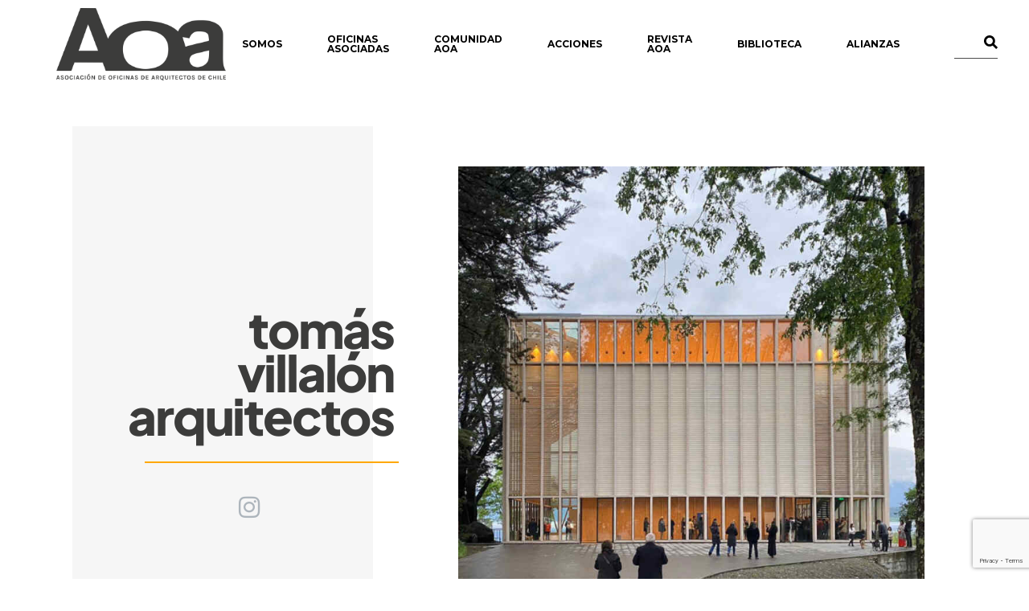

--- FILE ---
content_type: text/html; charset=UTF-8
request_url: https://www.aoa.cl/oficinas-asociadas/tomas-villalon-arquitectos/
body_size: 23174
content:
<!DOCTYPE html>
<html lang="es-CL">
<head>
	<meta charset="UTF-8">
	<meta name="viewport" content="width=device-width, initial-scale=1, user-scalable=yes">

	<meta name='robots' content='index, follow, max-image-preview:large, max-snippet:-1, max-video-preview:-1' />

	<!-- This site is optimized with the Yoast SEO plugin v26.7 - https://yoast.com/wordpress/plugins/seo/ -->
	<title>Tomás Villalón Arquitectos - AOA</title>
	<link rel="canonical" href="https://www.aoa.cl/oficinas-asociadas/tomas-villalon-arquitectos/" />
	<meta property="og:locale" content="es_ES" />
	<meta property="og:type" content="article" />
	<meta property="og:title" content="Tomás Villalón Arquitectos - AOA" />
	<meta property="og:description" content="Tomás Villalón Arquitectos Instagram “El proyecto elemental es el proyecto mas simple posible, afirma la existencia de un hecho concluso; su signo característico es que ningún otro proyecto elemental puede estar en contradicción con él; es el diseño mas simple que significa arquitectura de la misma manera como “en relación de dos puntos separados por [&hellip;]" />
	<meta property="og:url" content="https://www.aoa.cl/oficinas-asociadas/tomas-villalon-arquitectos/" />
	<meta property="og:site_name" content="AOA" />
	<meta property="article:modified_time" content="2025-01-29T19:31:18+00:00" />
	<meta property="og:image" content="https://www.aoa.cl/wp-content/uploads/2023/08/muestra-tecnica-de-la-escuela-danza-de-la-casona-195165-img.jpg" />
	<meta property="og:image:width" content="800" />
	<meta property="og:image:height" content="800" />
	<meta property="og:image:type" content="image/jpeg" />
	<meta name="twitter:card" content="summary_large_image" />
	<meta name="twitter:site" content="@AOA_Chile" />
	<meta name="twitter:label1" content="Tiempo estimado de lectura" />
	<meta name="twitter:data1" content="2 minutos" />
	<script type="application/ld+json" class="yoast-schema-graph">{"@context":"https://schema.org","@graph":[{"@type":"WebPage","@id":"https://www.aoa.cl/oficinas-asociadas/tomas-villalon-arquitectos/","url":"https://www.aoa.cl/oficinas-asociadas/tomas-villalon-arquitectos/","name":"Tomás Villalón Arquitectos - AOA","isPartOf":{"@id":"https://www.aoa.cl/#website"},"primaryImageOfPage":{"@id":"https://www.aoa.cl/oficinas-asociadas/tomas-villalon-arquitectos/#primaryimage"},"image":{"@id":"https://www.aoa.cl/oficinas-asociadas/tomas-villalon-arquitectos/#primaryimage"},"thumbnailUrl":"https://www.aoa.cl/wp-content/uploads/2023/08/muestra-tecnica-de-la-escuela-danza-de-la-casona-195165-img.jpg","datePublished":"2023-07-14T14:40:22+00:00","dateModified":"2025-01-29T19:31:18+00:00","breadcrumb":{"@id":"https://www.aoa.cl/oficinas-asociadas/tomas-villalon-arquitectos/#breadcrumb"},"inLanguage":"es-CL","potentialAction":[{"@type":"ReadAction","target":["https://www.aoa.cl/oficinas-asociadas/tomas-villalon-arquitectos/"]}]},{"@type":"ImageObject","inLanguage":"es-CL","@id":"https://www.aoa.cl/oficinas-asociadas/tomas-villalon-arquitectos/#primaryimage","url":"https://www.aoa.cl/wp-content/uploads/2023/08/muestra-tecnica-de-la-escuela-danza-de-la-casona-195165-img.jpg","contentUrl":"https://www.aoa.cl/wp-content/uploads/2023/08/muestra-tecnica-de-la-escuela-danza-de-la-casona-195165-img.jpg","width":800,"height":800},{"@type":"BreadcrumbList","@id":"https://www.aoa.cl/oficinas-asociadas/tomas-villalon-arquitectos/#breadcrumb","itemListElement":[{"@type":"ListItem","position":1,"name":"Portada","item":"https://www.aoa.cl/"},{"@type":"ListItem","position":2,"name":"OFICINAS ASOCIADAS","item":"https://www.aoa.cl/oficinas-asociadas/"},{"@type":"ListItem","position":3,"name":"Tomás Villalón Arquitectos"}]},{"@type":"WebSite","@id":"https://www.aoa.cl/#website","url":"https://www.aoa.cl/","name":"AOA","description":"Juntos por mejores ciudades y territorios","publisher":{"@id":"https://www.aoa.cl/#organization"},"potentialAction":[{"@type":"SearchAction","target":{"@type":"EntryPoint","urlTemplate":"https://www.aoa.cl/?s={search_term_string}"},"query-input":{"@type":"PropertyValueSpecification","valueRequired":true,"valueName":"search_term_string"}}],"inLanguage":"es-CL"},{"@type":"Organization","@id":"https://www.aoa.cl/#organization","name":"AOA","url":"https://www.aoa.cl/","logo":{"@type":"ImageObject","inLanguage":"es-CL","@id":"https://www.aoa.cl/#/schema/logo/image/","url":"https://www.aoa.cl/wp-content/uploads/2023/07/aoa_negro-logopropuestadevalor.png","contentUrl":"https://www.aoa.cl/wp-content/uploads/2023/07/aoa_negro-logopropuestadevalor.png","width":826,"height":331,"caption":"AOA"},"image":{"@id":"https://www.aoa.cl/#/schema/logo/image/"},"sameAs":["https://x.com/AOA_Chile","https://www.instagram.com/aoa.arq/","https://www.linkedin.com/company/aoa-asociacin-de-oficinas-de-arquitectos-de-chile/","https://www.youtube.com/@AOA_arqchile"]}]}</script>
	<!-- / Yoast SEO plugin. -->


<link rel='dns-prefetch' href='//www.googletagmanager.com' />
<link rel='dns-prefetch' href='//fonts.googleapis.com' />
<link rel="alternate" type="application/rss+xml" title="AOA &raquo; Feed" href="https://www.aoa.cl/feed/" />
<link rel="alternate" type="application/rss+xml" title="AOA &raquo; Feed de comentarios" href="https://www.aoa.cl/comments/feed/" />
<link rel="alternate" title="oEmbed (JSON)" type="application/json+oembed" href="https://www.aoa.cl/wp-json/oembed/1.0/embed?url=https%3A%2F%2Fwww.aoa.cl%2Foficinas-asociadas%2Ftomas-villalon-arquitectos%2F" />
<link rel="alternate" title="oEmbed (XML)" type="text/xml+oembed" href="https://www.aoa.cl/wp-json/oembed/1.0/embed?url=https%3A%2F%2Fwww.aoa.cl%2Foficinas-asociadas%2Ftomas-villalon-arquitectos%2F&#038;format=xml" />
<style id='wp-img-auto-sizes-contain-inline-css' type='text/css'>
img:is([sizes=auto i],[sizes^="auto," i]){contain-intrinsic-size:3000px 1500px}
/*# sourceURL=wp-img-auto-sizes-contain-inline-css */
</style>
<link rel='stylesheet' id='dripicons-css' href='https://www.aoa.cl/wp-content/plugins/brok-core/inc/icons/dripicons/assets/css/dripicons.min.css?ver=6.9' type='text/css' media='all' />
<link rel='stylesheet' id='elegant-icons-css' href='https://www.aoa.cl/wp-content/plugins/brok-core/inc/icons/elegant-icons/assets/css/elegant-icons.min.css?ver=6.9' type='text/css' media='all' />
<link rel='stylesheet' id='font-awesome-css' href='https://www.aoa.cl/wp-content/plugins/brok-core/inc/icons/font-awesome/assets/css/all.min.css?ver=6.9' type='text/css' media='all' />
<link rel='stylesheet' id='fontkiko-css' href='https://www.aoa.cl/wp-content/plugins/brok-core/inc/icons/fontkiko/assets/css/kiko-all.min.css?ver=6.9' type='text/css' media='all' />
<link rel='stylesheet' id='ionicons-css' href='https://www.aoa.cl/wp-content/plugins/brok-core/inc/icons/ionicons/assets/css/ionicons.min.css?ver=6.9' type='text/css' media='all' />
<link rel='stylesheet' id='linea-icons-css' href='https://www.aoa.cl/wp-content/plugins/brok-core/inc/icons/linea-icons/assets/css/linea-icons.min.css?ver=6.9' type='text/css' media='all' />
<link rel='stylesheet' id='linear-icons-css' href='https://www.aoa.cl/wp-content/plugins/brok-core/inc/icons/linear-icons/assets/css/linear-icons.min.css?ver=6.9' type='text/css' media='all' />
<link rel='stylesheet' id='material-icons-css' href='https://fonts.googleapis.com/icon?family=Material+Icons&#038;ver=6.9' type='text/css' media='all' />
<link rel='stylesheet' id='simple-line-icons-css' href='https://www.aoa.cl/wp-content/plugins/brok-core/inc/icons/simple-line-icons/assets/css/simple-line-icons.min.css?ver=6.9' type='text/css' media='all' />
<style id='wp-emoji-styles-inline-css' type='text/css'>

	img.wp-smiley, img.emoji {
		display: inline !important;
		border: none !important;
		box-shadow: none !important;
		height: 1em !important;
		width: 1em !important;
		margin: 0 0.07em !important;
		vertical-align: -0.1em !important;
		background: none !important;
		padding: 0 !important;
	}
/*# sourceURL=wp-emoji-styles-inline-css */
</style>
<style id='classic-theme-styles-inline-css' type='text/css'>
/*! This file is auto-generated */
.wp-block-button__link{color:#fff;background-color:#32373c;border-radius:9999px;box-shadow:none;text-decoration:none;padding:calc(.667em + 2px) calc(1.333em + 2px);font-size:1.125em}.wp-block-file__button{background:#32373c;color:#fff;text-decoration:none}
/*# sourceURL=/wp-includes/css/classic-themes.min.css */
</style>
<link rel='stylesheet' id='wpzoom-social-icons-block-style-css' href='https://www.aoa.cl/wp-content/plugins/social-icons-widget-by-wpzoom/block/dist/style-wpzoom-social-icons.css?ver=4.5.4' type='text/css' media='all' />
<style id='global-styles-inline-css' type='text/css'>
:root{--wp--preset--aspect-ratio--square: 1;--wp--preset--aspect-ratio--4-3: 4/3;--wp--preset--aspect-ratio--3-4: 3/4;--wp--preset--aspect-ratio--3-2: 3/2;--wp--preset--aspect-ratio--2-3: 2/3;--wp--preset--aspect-ratio--16-9: 16/9;--wp--preset--aspect-ratio--9-16: 9/16;--wp--preset--color--black: #000000;--wp--preset--color--cyan-bluish-gray: #abb8c3;--wp--preset--color--white: #ffffff;--wp--preset--color--pale-pink: #f78da7;--wp--preset--color--vivid-red: #cf2e2e;--wp--preset--color--luminous-vivid-orange: #ff6900;--wp--preset--color--luminous-vivid-amber: #fcb900;--wp--preset--color--light-green-cyan: #7bdcb5;--wp--preset--color--vivid-green-cyan: #00d084;--wp--preset--color--pale-cyan-blue: #8ed1fc;--wp--preset--color--vivid-cyan-blue: #0693e3;--wp--preset--color--vivid-purple: #9b51e0;--wp--preset--gradient--vivid-cyan-blue-to-vivid-purple: linear-gradient(135deg,rgb(6,147,227) 0%,rgb(155,81,224) 100%);--wp--preset--gradient--light-green-cyan-to-vivid-green-cyan: linear-gradient(135deg,rgb(122,220,180) 0%,rgb(0,208,130) 100%);--wp--preset--gradient--luminous-vivid-amber-to-luminous-vivid-orange: linear-gradient(135deg,rgb(252,185,0) 0%,rgb(255,105,0) 100%);--wp--preset--gradient--luminous-vivid-orange-to-vivid-red: linear-gradient(135deg,rgb(255,105,0) 0%,rgb(207,46,46) 100%);--wp--preset--gradient--very-light-gray-to-cyan-bluish-gray: linear-gradient(135deg,rgb(238,238,238) 0%,rgb(169,184,195) 100%);--wp--preset--gradient--cool-to-warm-spectrum: linear-gradient(135deg,rgb(74,234,220) 0%,rgb(151,120,209) 20%,rgb(207,42,186) 40%,rgb(238,44,130) 60%,rgb(251,105,98) 80%,rgb(254,248,76) 100%);--wp--preset--gradient--blush-light-purple: linear-gradient(135deg,rgb(255,206,236) 0%,rgb(152,150,240) 100%);--wp--preset--gradient--blush-bordeaux: linear-gradient(135deg,rgb(254,205,165) 0%,rgb(254,45,45) 50%,rgb(107,0,62) 100%);--wp--preset--gradient--luminous-dusk: linear-gradient(135deg,rgb(255,203,112) 0%,rgb(199,81,192) 50%,rgb(65,88,208) 100%);--wp--preset--gradient--pale-ocean: linear-gradient(135deg,rgb(255,245,203) 0%,rgb(182,227,212) 50%,rgb(51,167,181) 100%);--wp--preset--gradient--electric-grass: linear-gradient(135deg,rgb(202,248,128) 0%,rgb(113,206,126) 100%);--wp--preset--gradient--midnight: linear-gradient(135deg,rgb(2,3,129) 0%,rgb(40,116,252) 100%);--wp--preset--font-size--small: 13px;--wp--preset--font-size--medium: 20px;--wp--preset--font-size--large: 36px;--wp--preset--font-size--x-large: 42px;--wp--preset--spacing--20: 0.44rem;--wp--preset--spacing--30: 0.67rem;--wp--preset--spacing--40: 1rem;--wp--preset--spacing--50: 1.5rem;--wp--preset--spacing--60: 2.25rem;--wp--preset--spacing--70: 3.38rem;--wp--preset--spacing--80: 5.06rem;--wp--preset--shadow--natural: 6px 6px 9px rgba(0, 0, 0, 0.2);--wp--preset--shadow--deep: 12px 12px 50px rgba(0, 0, 0, 0.4);--wp--preset--shadow--sharp: 6px 6px 0px rgba(0, 0, 0, 0.2);--wp--preset--shadow--outlined: 6px 6px 0px -3px rgb(255, 255, 255), 6px 6px rgb(0, 0, 0);--wp--preset--shadow--crisp: 6px 6px 0px rgb(0, 0, 0);}:where(.is-layout-flex){gap: 0.5em;}:where(.is-layout-grid){gap: 0.5em;}body .is-layout-flex{display: flex;}.is-layout-flex{flex-wrap: wrap;align-items: center;}.is-layout-flex > :is(*, div){margin: 0;}body .is-layout-grid{display: grid;}.is-layout-grid > :is(*, div){margin: 0;}:where(.wp-block-columns.is-layout-flex){gap: 2em;}:where(.wp-block-columns.is-layout-grid){gap: 2em;}:where(.wp-block-post-template.is-layout-flex){gap: 1.25em;}:where(.wp-block-post-template.is-layout-grid){gap: 1.25em;}.has-black-color{color: var(--wp--preset--color--black) !important;}.has-cyan-bluish-gray-color{color: var(--wp--preset--color--cyan-bluish-gray) !important;}.has-white-color{color: var(--wp--preset--color--white) !important;}.has-pale-pink-color{color: var(--wp--preset--color--pale-pink) !important;}.has-vivid-red-color{color: var(--wp--preset--color--vivid-red) !important;}.has-luminous-vivid-orange-color{color: var(--wp--preset--color--luminous-vivid-orange) !important;}.has-luminous-vivid-amber-color{color: var(--wp--preset--color--luminous-vivid-amber) !important;}.has-light-green-cyan-color{color: var(--wp--preset--color--light-green-cyan) !important;}.has-vivid-green-cyan-color{color: var(--wp--preset--color--vivid-green-cyan) !important;}.has-pale-cyan-blue-color{color: var(--wp--preset--color--pale-cyan-blue) !important;}.has-vivid-cyan-blue-color{color: var(--wp--preset--color--vivid-cyan-blue) !important;}.has-vivid-purple-color{color: var(--wp--preset--color--vivid-purple) !important;}.has-black-background-color{background-color: var(--wp--preset--color--black) !important;}.has-cyan-bluish-gray-background-color{background-color: var(--wp--preset--color--cyan-bluish-gray) !important;}.has-white-background-color{background-color: var(--wp--preset--color--white) !important;}.has-pale-pink-background-color{background-color: var(--wp--preset--color--pale-pink) !important;}.has-vivid-red-background-color{background-color: var(--wp--preset--color--vivid-red) !important;}.has-luminous-vivid-orange-background-color{background-color: var(--wp--preset--color--luminous-vivid-orange) !important;}.has-luminous-vivid-amber-background-color{background-color: var(--wp--preset--color--luminous-vivid-amber) !important;}.has-light-green-cyan-background-color{background-color: var(--wp--preset--color--light-green-cyan) !important;}.has-vivid-green-cyan-background-color{background-color: var(--wp--preset--color--vivid-green-cyan) !important;}.has-pale-cyan-blue-background-color{background-color: var(--wp--preset--color--pale-cyan-blue) !important;}.has-vivid-cyan-blue-background-color{background-color: var(--wp--preset--color--vivid-cyan-blue) !important;}.has-vivid-purple-background-color{background-color: var(--wp--preset--color--vivid-purple) !important;}.has-black-border-color{border-color: var(--wp--preset--color--black) !important;}.has-cyan-bluish-gray-border-color{border-color: var(--wp--preset--color--cyan-bluish-gray) !important;}.has-white-border-color{border-color: var(--wp--preset--color--white) !important;}.has-pale-pink-border-color{border-color: var(--wp--preset--color--pale-pink) !important;}.has-vivid-red-border-color{border-color: var(--wp--preset--color--vivid-red) !important;}.has-luminous-vivid-orange-border-color{border-color: var(--wp--preset--color--luminous-vivid-orange) !important;}.has-luminous-vivid-amber-border-color{border-color: var(--wp--preset--color--luminous-vivid-amber) !important;}.has-light-green-cyan-border-color{border-color: var(--wp--preset--color--light-green-cyan) !important;}.has-vivid-green-cyan-border-color{border-color: var(--wp--preset--color--vivid-green-cyan) !important;}.has-pale-cyan-blue-border-color{border-color: var(--wp--preset--color--pale-cyan-blue) !important;}.has-vivid-cyan-blue-border-color{border-color: var(--wp--preset--color--vivid-cyan-blue) !important;}.has-vivid-purple-border-color{border-color: var(--wp--preset--color--vivid-purple) !important;}.has-vivid-cyan-blue-to-vivid-purple-gradient-background{background: var(--wp--preset--gradient--vivid-cyan-blue-to-vivid-purple) !important;}.has-light-green-cyan-to-vivid-green-cyan-gradient-background{background: var(--wp--preset--gradient--light-green-cyan-to-vivid-green-cyan) !important;}.has-luminous-vivid-amber-to-luminous-vivid-orange-gradient-background{background: var(--wp--preset--gradient--luminous-vivid-amber-to-luminous-vivid-orange) !important;}.has-luminous-vivid-orange-to-vivid-red-gradient-background{background: var(--wp--preset--gradient--luminous-vivid-orange-to-vivid-red) !important;}.has-very-light-gray-to-cyan-bluish-gray-gradient-background{background: var(--wp--preset--gradient--very-light-gray-to-cyan-bluish-gray) !important;}.has-cool-to-warm-spectrum-gradient-background{background: var(--wp--preset--gradient--cool-to-warm-spectrum) !important;}.has-blush-light-purple-gradient-background{background: var(--wp--preset--gradient--blush-light-purple) !important;}.has-blush-bordeaux-gradient-background{background: var(--wp--preset--gradient--blush-bordeaux) !important;}.has-luminous-dusk-gradient-background{background: var(--wp--preset--gradient--luminous-dusk) !important;}.has-pale-ocean-gradient-background{background: var(--wp--preset--gradient--pale-ocean) !important;}.has-electric-grass-gradient-background{background: var(--wp--preset--gradient--electric-grass) !important;}.has-midnight-gradient-background{background: var(--wp--preset--gradient--midnight) !important;}.has-small-font-size{font-size: var(--wp--preset--font-size--small) !important;}.has-medium-font-size{font-size: var(--wp--preset--font-size--medium) !important;}.has-large-font-size{font-size: var(--wp--preset--font-size--large) !important;}.has-x-large-font-size{font-size: var(--wp--preset--font-size--x-large) !important;}
:where(.wp-block-post-template.is-layout-flex){gap: 1.25em;}:where(.wp-block-post-template.is-layout-grid){gap: 1.25em;}
:where(.wp-block-term-template.is-layout-flex){gap: 1.25em;}:where(.wp-block-term-template.is-layout-grid){gap: 1.25em;}
:where(.wp-block-columns.is-layout-flex){gap: 2em;}:where(.wp-block-columns.is-layout-grid){gap: 2em;}
:root :where(.wp-block-pullquote){font-size: 1.5em;line-height: 1.6;}
/*# sourceURL=global-styles-inline-css */
</style>
<link rel='stylesheet' id='contact-form-7-css' href='https://www.aoa.cl/wp-content/plugins/contact-form-7/includes/css/styles.css?ver=6.1.4' type='text/css' media='all' />
<link rel='stylesheet' id='elespare-icons-css' href='https://www.aoa.cl/wp-content/plugins/elespare/assets/font/elespare-icons.css?ver=3.3.10' type='text/css' media='all' />
<link rel='stylesheet' id='brok-core-elementor-css' href='https://www.aoa.cl/wp-content/plugins/brok-core/inc/plugins/elementor/assets/css/elementor.min.css?ver=6.9' type='text/css' media='all' />
<link rel='stylesheet' id='elementor-icons-css' href='https://www.aoa.cl/wp-content/plugins/elementor/assets/lib/eicons/css/elementor-icons.min.css?ver=5.45.0' type='text/css' media='all' />
<link rel='stylesheet' id='elementor-frontend-css' href='https://www.aoa.cl/wp-content/plugins/elementor/assets/css/frontend.min.css?ver=3.34.1' type='text/css' media='all' />
<link rel='stylesheet' id='elementor-post-6-css' href='https://www.aoa.cl/wp-content/uploads/elementor/css/post-6.css?ver=1768849655' type='text/css' media='all' />
<link rel='stylesheet' id='elespare-posts-grid-css' href='https://www.aoa.cl/wp-content/plugins/elespare/dist/elespare.style.build.min.css?ver=3.3.7' type='text/css' media='all' />
<link rel='stylesheet' id='font-awesome-5-all-css' href='https://www.aoa.cl/wp-content/plugins/elementor/assets/lib/font-awesome/css/all.min.css?ver=3.34.1' type='text/css' media='all' />
<link rel='stylesheet' id='font-awesome-4-shim-css' href='https://www.aoa.cl/wp-content/plugins/elementor/assets/lib/font-awesome/css/v4-shims.min.css?ver=3.34.1' type='text/css' media='all' />
<link rel='stylesheet' id='widget-spacer-css' href='https://www.aoa.cl/wp-content/plugins/elementor/assets/css/widget-spacer.min.css?ver=3.34.1' type='text/css' media='all' />
<link rel='stylesheet' id='widget-heading-css' href='https://www.aoa.cl/wp-content/plugins/elementor/assets/css/widget-heading.min.css?ver=3.34.1' type='text/css' media='all' />
<link rel='stylesheet' id='widget-divider-css' href='https://www.aoa.cl/wp-content/plugins/elementor/assets/css/widget-divider.min.css?ver=3.34.1' type='text/css' media='all' />
<link rel='stylesheet' id='e-animation-float-css' href='https://www.aoa.cl/wp-content/plugins/elementor/assets/lib/animations/styles/e-animation-float.min.css?ver=3.34.1' type='text/css' media='all' />
<link rel='stylesheet' id='widget-social-icons-css' href='https://www.aoa.cl/wp-content/plugins/elementor/assets/css/widget-social-icons.min.css?ver=3.34.1' type='text/css' media='all' />
<link rel='stylesheet' id='e-apple-webkit-css' href='https://www.aoa.cl/wp-content/plugins/elementor/assets/css/conditionals/apple-webkit.min.css?ver=3.34.1' type='text/css' media='all' />
<link rel='stylesheet' id='widget-image-css' href='https://www.aoa.cl/wp-content/plugins/elementor/assets/css/widget-image.min.css?ver=3.34.1' type='text/css' media='all' />
<link rel='stylesheet' id='e-animation-fadeInUp-css' href='https://www.aoa.cl/wp-content/plugins/elementor/assets/lib/animations/styles/fadeInUp.min.css?ver=3.34.1' type='text/css' media='all' />
<link rel='stylesheet' id='ep-font-css' href='https://www.aoa.cl/wp-content/plugins/bdthemes-element-pack-lite/assets/css/ep-font.css?ver=8.3.16' type='text/css' media='all' />
<link rel='stylesheet' id='bdt-uikit-css' href='https://www.aoa.cl/wp-content/plugins/bdthemes-element-pack-lite/assets/css/bdt-uikit.css?ver=3.21.7' type='text/css' media='all' />
<link rel='stylesheet' id='ep-helper-css' href='https://www.aoa.cl/wp-content/plugins/bdthemes-element-pack-lite/assets/css/ep-helper.css?ver=8.3.16' type='text/css' media='all' />
<link rel='stylesheet' id='ep-custom-gallery-css' href='https://www.aoa.cl/wp-content/plugins/bdthemes-element-pack-lite/assets/css/ep-custom-gallery.css?ver=8.3.16' type='text/css' media='all' />
<link rel='stylesheet' id='elementor-post-14544-css' href='https://www.aoa.cl/wp-content/uploads/elementor/css/post-14544.css?ver=1768866103' type='text/css' media='all' />
<link rel='stylesheet' id='qi-addons-for-elementor-grid-style-css' href='https://www.aoa.cl/wp-content/plugins/qi-addons-for-elementor/assets/css/grid.min.css?ver=1.9.5' type='text/css' media='all' />
<link rel='stylesheet' id='qi-addons-for-elementor-helper-parts-style-css' href='https://www.aoa.cl/wp-content/plugins/qi-addons-for-elementor/assets/css/helper-parts.min.css?ver=1.9.5' type='text/css' media='all' />
<link rel='stylesheet' id='qi-addons-for-elementor-style-css' href='https://www.aoa.cl/wp-content/plugins/qi-addons-for-elementor/assets/css/main.min.css?ver=1.9.5' type='text/css' media='all' />
<link rel='stylesheet' id='perfect-scrollbar-css' href='https://www.aoa.cl/wp-content/plugins/brok-core/assets/plugins/perfect-scrollbar/perfect-scrollbar.css?ver=6.9' type='text/css' media='all' />
<link rel='stylesheet' id='swiper-css' href='https://www.aoa.cl/wp-content/plugins/qi-addons-for-elementor/assets/plugins/swiper/8.4.5/swiper.min.css?ver=8.4.5' type='text/css' media='all' />
<link rel='stylesheet' id='brok-main-css' href='https://www.aoa.cl/wp-content/themes/brok/assets/css/main.min.css?ver=6.9' type='text/css' media='all' />
<link rel='stylesheet' id='brok-core-style-css' href='https://www.aoa.cl/wp-content/plugins/brok-core/assets/css/brok-core.min.css?ver=6.9' type='text/css' media='all' />
<link rel='stylesheet' id='brok-google-fonts-css' href='https://fonts.googleapis.com/css?family=Montserrat%3A300%2C400%2C500%2C600%2C700%7CCrimson+Pro%3A300%2C400%2C500%2C600%2C700%7CPlayfair+Display%3A300%2C400%2C500%2C600%2C700&#038;subset=latin-ext&#038;display=swap&#038;ver=1.0.0' type='text/css' media='all' />
<link rel='stylesheet' id='brok-grid-css' href='https://www.aoa.cl/wp-content/themes/brok/assets/css/grid.min.css?ver=6.9' type='text/css' media='all' />
<link rel='stylesheet' id='brok-style-css' href='https://www.aoa.cl/wp-content/themes/brok/style.css?ver=6.9' type='text/css' media='all' />
<style id='brok-style-inline-css' type='text/css'>
#qodef-page-footer-top-area { background-color: #080808;}#qodef-page-footer-bottom-area { background-color: #000000;}#qodef-fullscreen-area { background-color: #ffffff;}.qodef-fullscreen-menu > ul > li > a { color: #ffffff;font-size: 12px;}.qodef-fullscreen-menu > ul > li > a:hover { color: #0a0a0a;}.qodef-fullscreen-menu .qodef-drop-down-second-inner ul li > a { color: #000000;}.qodef-fullscreen-menu .qodef-drop-down-second-inner ul li > a:hover { color: #0a0a0a;}.qodef-fullscreen-menu .qodef-drop-down-second ul li.current-menu-ancestor > a, .qodef-fullscreen-menu .qodef-drop-down-second ul li.current-menu-item > a { color: #0a0a0a;}body { background-color: #ffffff;}#qodef-page-inner { padding: 47px 0px  95px;}@media only screen and (max-width: 1024px) { #qodef-page-inner { padding: 47px 0px  47px;}}.qodef-header-sticky .qodef-header-sticky-inner { padding-left: 100px;padding-right: 100px;}#qodef-page-header .qodef-header-logo-link { height: 90px;padding: 100;}#qodef-page-mobile-header .qodef-mobile-header-logo-link { height: 50px;}.qodef-header-navigation ul li .qodef-drop-down-second { top: 70%;}.qodef-header-navigation ul li.qodef-menu-item--narrow ul { background-color: #ffffff;}.qodef-header-navigation> ul > li > a { font-size: 12px;}.qodef-header-navigation > ul > li.qodef-menu-item--narrow .qodef-drop-down-second ul li a { font-size: 12px;font-weight: 600;}.qodef-page-title { height: 140px;background-color: #ffffff;}.qodef-page-title .qodef-m-title { color: #000000;}h5, .qodef-h5 { font-size: 16px;}.widget .qodef-search-opener { color: #000000;font-size: 30;}.widget .qodef-search-opener { color: #000000;font-size: 30;}.qodef-header--standard #qodef-page-header { height: 110px;background-color: #ffffff;}.qodef-header--standard #qodef-page-header-inner { padding-left: 70px;padding-right: 70px;}.qodef-mobile-header--standard #qodef-page-mobile-header { height: 100px;}
/*# sourceURL=brok-style-inline-css */
</style>
<link rel='stylesheet' id='wpzoom-social-icons-socicon-css' href='https://www.aoa.cl/wp-content/plugins/social-icons-widget-by-wpzoom/assets/css/wpzoom-socicon.css?ver=1768849630' type='text/css' media='all' />
<link rel='stylesheet' id='wpzoom-social-icons-genericons-css' href='https://www.aoa.cl/wp-content/plugins/social-icons-widget-by-wpzoom/assets/css/genericons.css?ver=1768849630' type='text/css' media='all' />
<link rel='stylesheet' id='wpzoom-social-icons-academicons-css' href='https://www.aoa.cl/wp-content/plugins/social-icons-widget-by-wpzoom/assets/css/academicons.min.css?ver=1768849630' type='text/css' media='all' />
<link rel='stylesheet' id='wpzoom-social-icons-font-awesome-3-css' href='https://www.aoa.cl/wp-content/plugins/social-icons-widget-by-wpzoom/assets/css/font-awesome-3.min.css?ver=1768849630' type='text/css' media='all' />
<link rel='stylesheet' id='dashicons-css' href='https://www.aoa.cl/wp-includes/css/dashicons.min.css?ver=6.9' type='text/css' media='all' />
<link rel='stylesheet' id='wpzoom-social-icons-styles-css' href='https://www.aoa.cl/wp-content/plugins/social-icons-widget-by-wpzoom/assets/css/wpzoom-social-icons-styles.css?ver=1768849630' type='text/css' media='all' />
<link rel='stylesheet' id='exad-slick-css' href='https://www.aoa.cl/wp-content/plugins/exclusive-addons-for-elementor/assets/vendor/css/slick.min.css?ver=6.9' type='text/css' media='all' />
<link rel='stylesheet' id='exad-slick-theme-css' href='https://www.aoa.cl/wp-content/plugins/exclusive-addons-for-elementor/assets/vendor/css/slick-theme.min.css?ver=6.9' type='text/css' media='all' />
<link rel='stylesheet' id='exad-image-hover-css' href='https://www.aoa.cl/wp-content/plugins/exclusive-addons-for-elementor/assets/vendor/css/imagehover.css?ver=6.9' type='text/css' media='all' />
<link rel='stylesheet' id='exad-swiperv5-css' href='https://www.aoa.cl/wp-content/plugins/exclusive-addons-for-elementor/assets/vendor/css/swiper.min.css?ver=2.7.9.8' type='text/css' media='all' />
<link rel='stylesheet' id='exad-main-style-css' href='https://www.aoa.cl/wp-content/plugins/exclusive-addons-for-elementor/assets/css/exad-styles.min.css?ver=6.9' type='text/css' media='all' />
<link rel='preload' as='font'  id='wpzoom-social-icons-font-academicons-woff2-css' href='https://www.aoa.cl/wp-content/plugins/social-icons-widget-by-wpzoom/assets/font/academicons.woff2?v=1.9.2'  type='font/woff2' crossorigin />
<link rel='preload' as='font'  id='wpzoom-social-icons-font-fontawesome-3-woff2-css' href='https://www.aoa.cl/wp-content/plugins/social-icons-widget-by-wpzoom/assets/font/fontawesome-webfont.woff2?v=4.7.0'  type='font/woff2' crossorigin />
<link rel='preload' as='font'  id='wpzoom-social-icons-font-genericons-woff-css' href='https://www.aoa.cl/wp-content/plugins/social-icons-widget-by-wpzoom/assets/font/Genericons.woff'  type='font/woff' crossorigin />
<link rel='preload' as='font'  id='wpzoom-social-icons-font-socicon-woff2-css' href='https://www.aoa.cl/wp-content/plugins/social-icons-widget-by-wpzoom/assets/font/socicon.woff2?v=4.5.4'  type='font/woff2' crossorigin />
<link rel='stylesheet' id='prime-slider-site-css' href='https://www.aoa.cl/wp-content/plugins/bdthemes-prime-slider-lite/assets/css/prime-slider-site.css?ver=4.1.3' type='text/css' media='all' />
<link rel='stylesheet' id='upk-site-css' href='https://www.aoa.cl/wp-content/plugins/ultimate-post-kit/assets/css/upk-site.css?ver=4.0.22' type='text/css' media='all' />
<link rel='stylesheet' id='elementor-gf-local-plusjakartasans-css' href='https://www.aoa.cl/wp-content/uploads/elementor/google-fonts/css/plusjakartasans.css?ver=1742835575' type='text/css' media='all' />
<link rel='stylesheet' id='elementor-gf-local-encodesanscondensed-css' href='https://www.aoa.cl/wp-content/uploads/elementor/google-fonts/css/encodesanscondensed.css?ver=1742835578' type='text/css' media='all' />
<link rel='stylesheet' id='elementor-icons-shared-0-css' href='https://www.aoa.cl/wp-content/plugins/elementor/assets/lib/font-awesome/css/fontawesome.min.css?ver=5.15.3' type='text/css' media='all' />
<link rel='stylesheet' id='elementor-icons-fa-brands-css' href='https://www.aoa.cl/wp-content/plugins/elementor/assets/lib/font-awesome/css/brands.min.css?ver=5.15.3' type='text/css' media='all' />
<link rel='stylesheet' id='elementor-icons-shared-2-css' href='https://www.aoa.cl/wp-content/plugins/exclusive-addons-for-elementor/assets/fonts/remix-icon/remixicon.min.css?ver=2.7.9.8' type='text/css' media='all' />
<link rel='stylesheet' id='elementor-icons-remix-icons-css' href='https://www.aoa.cl/wp-content/plugins/exclusive-addons-for-elementor/assets/fonts/remix-icon/remixicon.min.css?ver=2.7.9.8' type='text/css' media='all' />
<script type="text/javascript" src="https://www.aoa.cl/wp-includes/js/jquery/jquery.min.js?ver=3.7.1" id="jquery-core-js"></script>
<script type="text/javascript" src="https://www.aoa.cl/wp-includes/js/jquery/jquery-migrate.min.js?ver=3.4.1" id="jquery-migrate-js"></script>
<script type="text/javascript" src="https://www.aoa.cl/wp-content/plugins/elementor/assets/lib/font-awesome/js/v4-shims.min.js?ver=3.34.1" id="font-awesome-4-shim-js"></script>

<!-- Fragmento de código de la etiqueta de Google (gtag.js) agregada por Site Kit -->
<!-- Fragmento de código de Google Analytics agregado por Site Kit -->
<script type="text/javascript" src="https://www.googletagmanager.com/gtag/js?id=G-N9T2T0KMC2" id="google_gtagjs-js" async></script>
<script type="text/javascript" id="google_gtagjs-js-after">
/* <![CDATA[ */
window.dataLayer = window.dataLayer || [];function gtag(){dataLayer.push(arguments);}
gtag("set","linker",{"domains":["www.aoa.cl"]});
gtag("js", new Date());
gtag("set", "developer_id.dZTNiMT", true);
gtag("config", "G-N9T2T0KMC2");
//# sourceURL=google_gtagjs-js-after
/* ]]> */
</script>
<link rel="https://api.w.org/" href="https://www.aoa.cl/wp-json/" /><link rel="alternate" title="JSON" type="application/json" href="https://www.aoa.cl/wp-json/wp/v2/pages/14544" /><link rel="EditURI" type="application/rsd+xml" title="RSD" href="https://www.aoa.cl/xmlrpc.php?rsd" />
<meta name="generator" content="WordPress 6.9" />
<link rel='shortlink' href='https://www.aoa.cl/?p=14544' />
<meta name="generator" content="Site Kit by Google 1.170.0" /><meta name="generator" content="Elementor 3.34.1; features: additional_custom_breakpoints; settings: css_print_method-external, google_font-enabled, font_display-swap">
			<style>
				.e-con.e-parent:nth-of-type(n+4):not(.e-lazyloaded):not(.e-no-lazyload),
				.e-con.e-parent:nth-of-type(n+4):not(.e-lazyloaded):not(.e-no-lazyload) * {
					background-image: none !important;
				}
				@media screen and (max-height: 1024px) {
					.e-con.e-parent:nth-of-type(n+3):not(.e-lazyloaded):not(.e-no-lazyload),
					.e-con.e-parent:nth-of-type(n+3):not(.e-lazyloaded):not(.e-no-lazyload) * {
						background-image: none !important;
					}
				}
				@media screen and (max-height: 640px) {
					.e-con.e-parent:nth-of-type(n+2):not(.e-lazyloaded):not(.e-no-lazyload),
					.e-con.e-parent:nth-of-type(n+2):not(.e-lazyloaded):not(.e-no-lazyload) * {
						background-image: none !important;
					}
				}
			</style>
			<link rel="icon" href="https://www.aoa.cl/wp-content/uploads/2023/08/cropped-favicon_aoa-32x32.png" sizes="32x32" />
<link rel="icon" href="https://www.aoa.cl/wp-content/uploads/2023/08/cropped-favicon_aoa-192x192.png" sizes="192x192" />
<link rel="apple-touch-icon" href="https://www.aoa.cl/wp-content/uploads/2023/08/cropped-favicon_aoa-180x180.png" />
<meta name="msapplication-TileImage" content="https://www.aoa.cl/wp-content/uploads/2023/08/cropped-favicon_aoa-270x270.png" />
		<style type="text/css" id="wp-custom-css">
			.qodef-header-navigation>ul {white-space: normal !important;
}

.qodef-header-navigation ul li.qodef-menu-item--narrow .qodef-drop-down-second-inner>ul {
background-color: #fff !important;	
	}

.qodef-header-navigation>ul>li.qodef-menu-item--narrow ul li>a {
	color: #000 !important;
	font-weight: 400 !important;
		}

.qodef-header-navigation ul {
	padding: 15px !important; 
		}

/** Start Block Kit CSS: 105-3-0fb64e69c49a8e10692d28840c54ef95 **/

.envato-kit-102-phone-overlay {
	position: absolute !important;
	display: block !important;
	top: 0%;
	left: 0%;
	right: 0%;
	margin: auto;
	z-index: 1;
}

/** End Block Kit CSS: 105-3-0fb64e69c49a8e10692d28840c54ef95 **/



/** Start Block Kit CSS: 144-3-3a7d335f39a8579c20cdf02f8d462582 **/

.envato-block__preview{overflow: visible;}

/* Envato Kit 141 Custom Styles - Applied to the element under Advanced */

.elementor-headline-animation-type-drop-in .elementor-headline-dynamic-wrapper{
	text-align: center;
}
.envato-kit-141-top-0 h1,
.envato-kit-141-top-0 h2,
.envato-kit-141-top-0 h3,
.envato-kit-141-top-0 h4,
.envato-kit-141-top-0 h5,
.envato-kit-141-top-0 h6,
.envato-kit-141-top-0 p {
	margin-top: 0;
}

.envato-kit-141-newsletter-inline .elementor-field-textual.elementor-size-md {
	padding-left: 1.5rem;
	padding-right: 1.5rem;
}

.envato-kit-141-bottom-0 p {
	margin-bottom: 0;
}

.envato-kit-141-bottom-8 .elementor-price-list .elementor-price-list-item .elementor-price-list-header {
	margin-bottom: .5rem;
}

.envato-kit-141.elementor-widget-testimonial-carousel.elementor-pagination-type-bullets .swiper-container {
	padding-bottom: 52px;
}

.envato-kit-141-display-inline {
	display: inline-block;
}

.envato-kit-141 .elementor-slick-slider ul.slick-dots {
	bottom: -40px;
}

/** End Block Kit CSS: 144-3-3a7d335f39a8579c20cdf02f8d462582 **/



/** Start Block Kit CSS: 143-3-7969bb877702491bc5ca272e536ada9d **/

.envato-block__preview{overflow: visible;}
/* Material Button Click Effect */
.envato-kit-140-material-hit .menu-item a,
.envato-kit-140-material-button .elementor-button{
  background-position: center;
  transition: background 0.8s;
}
.envato-kit-140-material-hit .menu-item a:hover,
.envato-kit-140-material-button .elementor-button:hover{
  background: radial-gradient(circle, transparent 1%, #fff 1%) center/15000%;
}
.envato-kit-140-material-hit .menu-item a:active,
.envato-kit-140-material-button .elementor-button:active{
  background-color: #FFF;
  background-size: 100%;
  transition: background 0s;
}

/* Field Shadow */
.envato-kit-140-big-shadow-form .elementor-field-textual{
	box-shadow: 0 20px 30px rgba(0,0,0, .05);
}

/* FAQ */
.envato-kit-140-faq .elementor-accordion .elementor-accordion-item{
	border-width: 0 0 1px !important;
}

/* Scrollable Columns */
.envato-kit-140-scrollable{
	 height: 100%;
   overflow: auto;
   overflow-x: hidden;
}

/* ImageBox: No Space */
.envato-kit-140-imagebox-nospace:hover{
	transform: scale(1.1);
	transition: all 0.3s;
}
.envato-kit-140-imagebox-nospace figure{
	line-height: 0;
}

.envato-kit-140-slide .elementor-slide-content{
	background: #FFF;
	margin-left: -60px;
	padding: 1em;
}
.envato-kit-140-carousel .slick-active:not(.slick-current)  img{
	padding: 20px !important;
	transition: all .9s;
}

/** End Block Kit CSS: 143-3-7969bb877702491bc5ca272e536ada9d **/



/** Start Block Kit CSS: 142-3-a175df65179b9ef6a5ca9f1b2c0202b9 **/

.envato-block__preview{
	overflow: visible;
}

/* Border Radius */
.envato-kit-139-accordion .elementor-widget-container{
	border-radius: 10px !important;
}
.envato-kit-139-map iframe,
.envato-kit-139-slider .slick-slide,
.envato-kit-139-flipbox .elementor-flip-box div{
		border-radius: 10px !important;

}


/** End Block Kit CSS: 142-3-a175df65179b9ef6a5ca9f1b2c0202b9 **/



/** Start Block Kit CSS: 69-3-4f8cfb8a1a68ec007f2be7a02bdeadd9 **/

.envato-kit-66-menu .e--pointer-framed .elementor-item:before{
	border-radius:1px;
}

.envato-kit-66-subscription-form .elementor-form-fields-wrapper{
	position:relative;
}

.envato-kit-66-subscription-form .elementor-form-fields-wrapper .elementor-field-type-submit{
	position:static;
}

.envato-kit-66-subscription-form .elementor-form-fields-wrapper .elementor-field-type-submit button{
	position: absolute;
    top: 50%;
    right: 6px;
    transform: translate(0, -50%);
		-moz-transform: translate(0, -50%);
		-webmit-transform: translate(0, -50%);
}

.envato-kit-66-testi-slider .elementor-testimonial__footer{
	margin-top: -60px !important;
	z-index: 99;
  position: relative;
}

.envato-kit-66-featured-slider .elementor-slides .slick-prev{
	width:50px;
	height:50px;
	background-color:#ffffff !important;
	transform:rotate(45deg);
	-moz-transform:rotate(45deg);
	-webkit-transform:rotate(45deg);
	left:-25px !important;
	-webkit-box-shadow: 0px 1px 2px 1px rgba(0,0,0,0.32);
	-moz-box-shadow: 0px 1px 2px 1px rgba(0,0,0,0.32);
	box-shadow: 0px 1px 2px 1px rgba(0,0,0,0.32);
}

.envato-kit-66-featured-slider .elementor-slides .slick-prev:before{
	display:block;
	margin-top:0px;
	margin-left:0px;
	transform:rotate(-45deg);
	-moz-transform:rotate(-45deg);
	-webkit-transform:rotate(-45deg);
}

.envato-kit-66-featured-slider .elementor-slides .slick-next{
	width:50px;
	height:50px;
	background-color:#ffffff !important;
	transform:rotate(45deg);
	-moz-transform:rotate(45deg);
	-webkit-transform:rotate(45deg);
	right:-25px !important;
	-webkit-box-shadow: 0px 1px 2px 1px rgba(0,0,0,0.32);
	-moz-box-shadow: 0px 1px 2px 1px rgba(0,0,0,0.32);
	box-shadow: 0px 1px 2px 1px rgba(0,0,0,0.32);
}

.envato-kit-66-featured-slider .elementor-slides .slick-next:before{
	display:block;
	margin-top:-5px;
	margin-right:-5px;
	transform:rotate(-45deg);
	-moz-transform:rotate(-45deg);
	-webkit-transform:rotate(-45deg);
}

.envato-kit-66-orangetext{
	color:#f4511e;
}

.envato-kit-66-countdown .elementor-countdown-label{
	display:inline-block !important;
	border:2px solid rgba(255,255,255,0.2);
	padding:9px 20px;
}

/** End Block Kit CSS: 69-3-4f8cfb8a1a68ec007f2be7a02bdeadd9 **/



/** Start Block Kit CSS: 136-3-fc37602abad173a9d9d95d89bbe6bb80 **/

.envato-block__preview{overflow: visible !important;}

/** End Block Kit CSS: 136-3-fc37602abad173a9d9d95d89bbe6bb80 **/



/** Start Block Kit CSS: 71-3-d415519effd9e11f35d2438c58ea7ebf **/

.envato-block__preview{overflow: visible;}

/** End Block Kit CSS: 71-3-d415519effd9e11f35d2438c58ea7ebf **/



/** Start Block Kit CSS: 135-3-c665d4805631b9a8bf464e65129b2f58 **/

.envato-block__preview{overflow: visible;}

/** End Block Kit CSS: 135-3-c665d4805631b9a8bf464e65129b2f58 **/



/** Start Block Kit CSS: 33-3-f2d4515681d0cdeb2a000d0405e47669 **/

.envato-kit-30-phone-overlay {
	position: absolute !important;
	display: block !important;
	top: 0%;
	left: 0%;
	right: 0%;
	margin: auto;
	z-index: 1;
}
.envato-kit-30-div-rotate{
	transform: rotate(90deg);
}

/** End Block Kit CSS: 33-3-f2d4515681d0cdeb2a000d0405e47669 **/



/** Start Block Kit CSS: 72-3-34d2cc762876498c8f6be5405a48e6e2 **/

.envato-block__preview{overflow: visible;}

/*Kit 69 Custom Styling for buttons */
.envato-kit-69-slide-btn .elementor-button,
.envato-kit-69-cta-btn .elementor-button,
.envato-kit-69-flip-btn .elementor-button{
	border-left: 0px !important;
	border-bottom: 0px !important;
	border-right: 0px !important;
	padding: 15px 0 0 !important;
}
.envato-kit-69-slide-btn .elementor-slide-button:hover,
.envato-kit-69-cta-btn .elementor-button:hover,
.envato-kit-69-flip-btn .elementor-button:hover{
	margin-bottom: 20px;
}
.envato-kit-69-menu .elementor-nav-menu--main a:hover{
	margin-top: -7px;
	padding-top: 4px;
	border-bottom: 1px solid #FFF;
}
/* Fix menu dropdown width */
.envato-kit-69-menu .elementor-nav-menu--dropdown{
	width: 100% !important;
}

/** End Block Kit CSS: 72-3-34d2cc762876498c8f6be5405a48e6e2 **/



/** Start Block Kit CSS: 141-3-1d55f1e76be9fb1a8d9de88accbe962f **/

.envato-kit-138-bracket .elementor-widget-container > *:before{
	content:"[";
	color:#ffab00;
	display:inline-block;
	margin-right:4px;
	line-height:1em;
	position:relative;
	top:-1px;
}

.envato-kit-138-bracket .elementor-widget-container > *:after{
	content:"]";
	color:#ffab00;
	display:inline-block;
	margin-left:4px;
	line-height:1em;
	position:relative;
	top:-1px;
}

/** End Block Kit CSS: 141-3-1d55f1e76be9fb1a8d9de88accbe962f **/

		</style>
		</head>
<body class="wp-singular page-template page-template-elementor_header_footer page page-id-14544 page-child parent-pageid-5609 wp-theme-brok qode-framework-1.1.8 eio-default qodef-qi--no-touch qi-addons-for-elementor-1.9.5 qodef-back-to-top--enabled  qodef-header--standard qodef-header-appearance--fixed qodef-mobile-header--standard qodef-drop-down-second--full-width qodef-drop-down-second--default brok-core-1.0 brok-1.0 qodef-content-grid-1300 exclusive-addons-elementor qodef-header-standard--right qodef-search--fullscreen elementor-default elementor-template-full-width elementor-kit-6 elementor-page elementor-page-14544" itemscope itemtype="https://schema.org/WebPage">
	<a class="skip-link screen-reader-text" href="#qodef-page-content">Skip to the content</a>	<div id="qodef-page-wrapper" class="">
		<header id="qodef-page-header"  role="banner">
		<div id="qodef-page-header-inner" class=" qodef-skin--dark">
		<a itemprop="url" class="qodef-header-logo-link qodef-height--set qodef-source--image" href="https://www.aoa.cl/" rel="home">
	<img width="600" height="256" src="https://www.aoa.cl/wp-content/uploads/2024/01/logoaoa_web2024.png" class="qodef-header-logo-image qodef--main" alt="logo main" itemprop="image" srcset="https://www.aoa.cl/wp-content/uploads/2024/01/logoaoa_web2024.png 600w, https://www.aoa.cl/wp-content/uploads/2024/01/logoaoa_web2024-300x128.png 300w" sizes="(max-width: 600px) 100vw, 600px" /><img width="600" height="256" src="https://www.aoa.cl/wp-content/uploads/2024/01/logoaoa_web2024.png" class="qodef-header-logo-image qodef--dark" alt="logo dark" itemprop="image" srcset="https://www.aoa.cl/wp-content/uploads/2024/01/logoaoa_web2024.png 600w, https://www.aoa.cl/wp-content/uploads/2024/01/logoaoa_web2024-300x128.png 300w" sizes="(max-width: 600px) 100vw, 600px" /><img width="600" height="256" src="https://www.aoa.cl/wp-content/uploads/2024/01/logoaoa_web2024.png" class="qodef-header-logo-image qodef--light" alt="logo light" itemprop="image" srcset="https://www.aoa.cl/wp-content/uploads/2024/01/logoaoa_web2024.png 600w, https://www.aoa.cl/wp-content/uploads/2024/01/logoaoa_web2024-300x128.png 300w" sizes="(max-width: 600px) 100vw, 600px" /></a>
	<nav class="qodef-header-navigation" role="navigation" aria-label="Top Menu">
		<ul id="menu-menu-principal-1" class="menu"><li class="menu-item menu-item-type-post_type menu-item-object-page menu-item-has-children menu-item-8840 qodef-menu-item--narrow"><a href="https://www.aoa.cl/somos/"><span class="qodef-menu-item-text"><svg class="qodef-svg--menu-plus qodef-menu-item-plus" xmlns="http://www.w3.org/2000/svg" xmlns:xlink="http://www.w3.org/1999/xlink" x="0px" y="0px"
     width="7px" height="7px" viewBox="0 0 7 7" style="enable-background:new 0 0 7 7;" xml:space="preserve"><line class="st4" x1="3.5" y1="0" x2="3.5" y2="7"/><line class="st4" x1="0" y1="3.5" x2="7" y2="3.5"/></svg>SOMOS</span></a>
<div class="qodef-drop-down-second"><div class="qodef-drop-down-second-inner"><ul class="sub-menu">
	<li class="menu-item menu-item-type-post_type menu-item-object-page menu-item-5663"><a href="https://www.aoa.cl/nosotros/"><span class="qodef-menu-item-text"><svg class="qodef-svg--menu-plus qodef-menu-item-plus" xmlns="http://www.w3.org/2000/svg" xmlns:xlink="http://www.w3.org/1999/xlink" x="0px" y="0px"
     width="7px" height="7px" viewBox="0 0 7 7" style="enable-background:new 0 0 7 7;" xml:space="preserve"><line class="st4" x1="3.5" y1="0" x2="3.5" y2="7"/><line class="st4" x1="0" y1="3.5" x2="7" y2="3.5"/></svg>SOBRE NOSOTROS</span></a></li>
	<li class="menu-item menu-item-type-post_type menu-item-object-page menu-item-5666"><a href="https://www.aoa.cl/espacio-aoa/"><span class="qodef-menu-item-text"><svg class="qodef-svg--menu-plus qodef-menu-item-plus" xmlns="http://www.w3.org/2000/svg" xmlns:xlink="http://www.w3.org/1999/xlink" x="0px" y="0px"
     width="7px" height="7px" viewBox="0 0 7 7" style="enable-background:new 0 0 7 7;" xml:space="preserve"><line class="st4" x1="3.5" y1="0" x2="3.5" y2="7"/><line class="st4" x1="0" y1="3.5" x2="7" y2="3.5"/></svg>ESPACIO AOA</span></a></li>
	<li class="menu-item menu-item-type-post_type menu-item-object-page menu-item-5691"><a href="https://www.aoa.cl/fundacion-iddea/"><span class="qodef-menu-item-text"><svg class="qodef-svg--menu-plus qodef-menu-item-plus" xmlns="http://www.w3.org/2000/svg" xmlns:xlink="http://www.w3.org/1999/xlink" x="0px" y="0px"
     width="7px" height="7px" viewBox="0 0 7 7" style="enable-background:new 0 0 7 7;" xml:space="preserve"><line class="st4" x1="3.5" y1="0" x2="3.5" y2="7"/><line class="st4" x1="0" y1="3.5" x2="7" y2="3.5"/></svg>FUNDACIÓN IDDEA</span></a></li>
	<li class="menu-item menu-item-type-post_type menu-item-object-page menu-item-5664"><a href="https://www.aoa.cl/medalla-aoa/"><span class="qodef-menu-item-text"><svg class="qodef-svg--menu-plus qodef-menu-item-plus" xmlns="http://www.w3.org/2000/svg" xmlns:xlink="http://www.w3.org/1999/xlink" x="0px" y="0px"
     width="7px" height="7px" viewBox="0 0 7 7" style="enable-background:new 0 0 7 7;" xml:space="preserve"><line class="st4" x1="3.5" y1="0" x2="3.5" y2="7"/><line class="st4" x1="0" y1="3.5" x2="7" y2="3.5"/></svg>MEDALLAS AOA</span></a></li>
	<li class="menu-item menu-item-type-post_type menu-item-object-page menu-item-5665"><a href="https://www.aoa.cl/asociate/"><span class="qodef-menu-item-text"><svg class="qodef-svg--menu-plus qodef-menu-item-plus" xmlns="http://www.w3.org/2000/svg" xmlns:xlink="http://www.w3.org/1999/xlink" x="0px" y="0px"
     width="7px" height="7px" viewBox="0 0 7 7" style="enable-background:new 0 0 7 7;" xml:space="preserve"><line class="st4" x1="3.5" y1="0" x2="3.5" y2="7"/><line class="st4" x1="0" y1="3.5" x2="7" y2="3.5"/></svg>SÚMATE</span></a></li>
</ul></div></div>
</li>
<li class="menu-item menu-item-type-post_type menu-item-object-page current-page-ancestor menu-item-5667"><a href="https://www.aoa.cl/oficinas-asociadas/"><span class="qodef-menu-item-text"><svg class="qodef-svg--menu-plus qodef-menu-item-plus" xmlns="http://www.w3.org/2000/svg" xmlns:xlink="http://www.w3.org/1999/xlink" x="0px" y="0px"
     width="7px" height="7px" viewBox="0 0 7 7" style="enable-background:new 0 0 7 7;" xml:space="preserve"><line class="st4" x1="3.5" y1="0" x2="3.5" y2="7"/><line class="st4" x1="0" y1="3.5" x2="7" y2="3.5"/></svg>OFICINAS ASOCIADAS</span></a></li>
<li class="menu-item menu-item-type-post_type menu-item-object-page menu-item-has-children menu-item-5715 qodef-menu-item--narrow"><a href="https://www.aoa.cl/comunicacion/"><span class="qodef-menu-item-text"><svg class="qodef-svg--menu-plus qodef-menu-item-plus" xmlns="http://www.w3.org/2000/svg" xmlns:xlink="http://www.w3.org/1999/xlink" x="0px" y="0px"
     width="7px" height="7px" viewBox="0 0 7 7" style="enable-background:new 0 0 7 7;" xml:space="preserve"><line class="st4" x1="3.5" y1="0" x2="3.5" y2="7"/><line class="st4" x1="0" y1="3.5" x2="7" y2="3.5"/></svg>COMUNIDAD AOA</span></a>
<div class="qodef-drop-down-second"><div class="qodef-drop-down-second-inner"><ul class="sub-menu">
	<li class="menu-item menu-item-type-post_type menu-item-object-page menu-item-5669"><a href="https://www.aoa.cl/agenda-semanal/"><span class="qodef-menu-item-text"><svg class="qodef-svg--menu-plus qodef-menu-item-plus" xmlns="http://www.w3.org/2000/svg" xmlns:xlink="http://www.w3.org/1999/xlink" x="0px" y="0px"
     width="7px" height="7px" viewBox="0 0 7 7" style="enable-background:new 0 0 7 7;" xml:space="preserve"><line class="st4" x1="3.5" y1="0" x2="3.5" y2="7"/><line class="st4" x1="0" y1="3.5" x2="7" y2="3.5"/></svg>AGENDA SEMANAL</span></a></li>
	<li class="menu-item menu-item-type-post_type menu-item-object-page menu-item-5670"><a href="https://www.aoa.cl/noticias/"><span class="qodef-menu-item-text"><svg class="qodef-svg--menu-plus qodef-menu-item-plus" xmlns="http://www.w3.org/2000/svg" xmlns:xlink="http://www.w3.org/1999/xlink" x="0px" y="0px"
     width="7px" height="7px" viewBox="0 0 7 7" style="enable-background:new 0 0 7 7;" xml:space="preserve"><line class="st4" x1="3.5" y1="0" x2="3.5" y2="7"/><line class="st4" x1="0" y1="3.5" x2="7" y2="3.5"/></svg>NOTICIAS</span></a></li>
	<li class="menu-item menu-item-type-post_type menu-item-object-page menu-item-5671"><a href="https://www.aoa.cl/opinion/"><span class="qodef-menu-item-text"><svg class="qodef-svg--menu-plus qodef-menu-item-plus" xmlns="http://www.w3.org/2000/svg" xmlns:xlink="http://www.w3.org/1999/xlink" x="0px" y="0px"
     width="7px" height="7px" viewBox="0 0 7 7" style="enable-background:new 0 0 7 7;" xml:space="preserve"><line class="st4" x1="3.5" y1="0" x2="3.5" y2="7"/><line class="st4" x1="0" y1="3.5" x2="7" y2="3.5"/></svg>OPINIÓN</span></a></li>
	<li class="menu-item menu-item-type-post_type menu-item-object-page menu-item-5672"><a href="https://www.aoa.cl/tendencias/"><span class="qodef-menu-item-text"><svg class="qodef-svg--menu-plus qodef-menu-item-plus" xmlns="http://www.w3.org/2000/svg" xmlns:xlink="http://www.w3.org/1999/xlink" x="0px" y="0px"
     width="7px" height="7px" viewBox="0 0 7 7" style="enable-background:new 0 0 7 7;" xml:space="preserve"><line class="st4" x1="3.5" y1="0" x2="3.5" y2="7"/><line class="st4" x1="0" y1="3.5" x2="7" y2="3.5"/></svg>TENDENCIAS</span></a></li>
</ul></div></div>
</li>
<li class="menu-item menu-item-type-post_type menu-item-object-page menu-item-has-children menu-item-5716 qodef-menu-item--narrow"><a href="https://www.aoa.cl/acciones/"><span class="qodef-menu-item-text"><svg class="qodef-svg--menu-plus qodef-menu-item-plus" xmlns="http://www.w3.org/2000/svg" xmlns:xlink="http://www.w3.org/1999/xlink" x="0px" y="0px"
     width="7px" height="7px" viewBox="0 0 7 7" style="enable-background:new 0 0 7 7;" xml:space="preserve"><line class="st4" x1="3.5" y1="0" x2="3.5" y2="7"/><line class="st4" x1="0" y1="3.5" x2="7" y2="3.5"/></svg>ACCIONES</span></a>
<div class="qodef-drop-down-second"><div class="qodef-drop-down-second-inner"><ul class="sub-menu">
	<li class="menu-item menu-item-type-post_type menu-item-object-page menu-item-5676"><a href="https://www.aoa.cl/misiones/"><span class="qodef-menu-item-text"><svg class="qodef-svg--menu-plus qodef-menu-item-plus" xmlns="http://www.w3.org/2000/svg" xmlns:xlink="http://www.w3.org/1999/xlink" x="0px" y="0px"
     width="7px" height="7px" viewBox="0 0 7 7" style="enable-background:new 0 0 7 7;" xml:space="preserve"><line class="st4" x1="3.5" y1="0" x2="3.5" y2="7"/><line class="st4" x1="0" y1="3.5" x2="7" y2="3.5"/></svg>MISIONES</span></a></li>
	<li class="menu-item menu-item-type-post_type menu-item-object-page menu-item-5677"><a href="https://www.aoa.cl/recorridos/"><span class="qodef-menu-item-text"><svg class="qodef-svg--menu-plus qodef-menu-item-plus" xmlns="http://www.w3.org/2000/svg" xmlns:xlink="http://www.w3.org/1999/xlink" x="0px" y="0px"
     width="7px" height="7px" viewBox="0 0 7 7" style="enable-background:new 0 0 7 7;" xml:space="preserve"><line class="st4" x1="3.5" y1="0" x2="3.5" y2="7"/><line class="st4" x1="0" y1="3.5" x2="7" y2="3.5"/></svg>RECORRIDOS</span></a></li>
	<li class="menu-item menu-item-type-post_type menu-item-object-page menu-item-5678"><a href="https://www.aoa.cl/capacitaciones/"><span class="qodef-menu-item-text"><svg class="qodef-svg--menu-plus qodef-menu-item-plus" xmlns="http://www.w3.org/2000/svg" xmlns:xlink="http://www.w3.org/1999/xlink" x="0px" y="0px"
     width="7px" height="7px" viewBox="0 0 7 7" style="enable-background:new 0 0 7 7;" xml:space="preserve"><line class="st4" x1="3.5" y1="0" x2="3.5" y2="7"/><line class="st4" x1="0" y1="3.5" x2="7" y2="3.5"/></svg>CAPACITACIONES</span></a></li>
	<li class="menu-item menu-item-type-post_type menu-item-object-page menu-item-5679"><a href="https://www.aoa.cl/foros/"><span class="qodef-menu-item-text"><svg class="qodef-svg--menu-plus qodef-menu-item-plus" xmlns="http://www.w3.org/2000/svg" xmlns:xlink="http://www.w3.org/1999/xlink" x="0px" y="0px"
     width="7px" height="7px" viewBox="0 0 7 7" style="enable-background:new 0 0 7 7;" xml:space="preserve"><line class="st4" x1="3.5" y1="0" x2="3.5" y2="7"/><line class="st4" x1="0" y1="3.5" x2="7" y2="3.5"/></svg>FOROS</span></a></li>
</ul></div></div>
</li>
<li class="menu-item menu-item-type-post_type menu-item-object-page menu-item-5680"><a href="https://www.aoa.cl/revista-aoa/"><span class="qodef-menu-item-text"><svg class="qodef-svg--menu-plus qodef-menu-item-plus" xmlns="http://www.w3.org/2000/svg" xmlns:xlink="http://www.w3.org/1999/xlink" x="0px" y="0px"
     width="7px" height="7px" viewBox="0 0 7 7" style="enable-background:new 0 0 7 7;" xml:space="preserve"><line class="st4" x1="3.5" y1="0" x2="3.5" y2="7"/><line class="st4" x1="0" y1="3.5" x2="7" y2="3.5"/></svg>REVISTA AOA</span></a></li>
<li class="menu-item menu-item-type-post_type menu-item-object-page menu-item-has-children menu-item-5718 qodef-menu-item--narrow"><a href="https://www.aoa.cl/biblioteca/"><span class="qodef-menu-item-text"><svg class="qodef-svg--menu-plus qodef-menu-item-plus" xmlns="http://www.w3.org/2000/svg" xmlns:xlink="http://www.w3.org/1999/xlink" x="0px" y="0px"
     width="7px" height="7px" viewBox="0 0 7 7" style="enable-background:new 0 0 7 7;" xml:space="preserve"><line class="st4" x1="3.5" y1="0" x2="3.5" y2="7"/><line class="st4" x1="0" y1="3.5" x2="7" y2="3.5"/></svg>BIBLIOTECA</span></a>
<div class="qodef-drop-down-second"><div class="qodef-drop-down-second-inner"><ul class="sub-menu">
	<li class="menu-item menu-item-type-post_type menu-item-object-page menu-item-5683"><a href="https://www.aoa.cl/anuarios/"><span class="qodef-menu-item-text"><svg class="qodef-svg--menu-plus qodef-menu-item-plus" xmlns="http://www.w3.org/2000/svg" xmlns:xlink="http://www.w3.org/1999/xlink" x="0px" y="0px"
     width="7px" height="7px" viewBox="0 0 7 7" style="enable-background:new 0 0 7 7;" xml:space="preserve"><line class="st4" x1="3.5" y1="0" x2="3.5" y2="7"/><line class="st4" x1="0" y1="3.5" x2="7" y2="3.5"/></svg>ANUARIOS</span></a></li>
	<li class="menu-item menu-item-type-post_type menu-item-object-page menu-item-5682"><a href="https://www.aoa.cl/publicaciones-especiales/"><span class="qodef-menu-item-text"><svg class="qodef-svg--menu-plus qodef-menu-item-plus" xmlns="http://www.w3.org/2000/svg" xmlns:xlink="http://www.w3.org/1999/xlink" x="0px" y="0px"
     width="7px" height="7px" viewBox="0 0 7 7" style="enable-background:new 0 0 7 7;" xml:space="preserve"><line class="st4" x1="3.5" y1="0" x2="3.5" y2="7"/><line class="st4" x1="0" y1="3.5" x2="7" y2="3.5"/></svg>PUBLICACIONES ESPECIALES</span></a></li>
	<li class="menu-item menu-item-type-post_type menu-item-object-page menu-item-5685"><a href="https://www.aoa.cl/informes-normativos/"><span class="qodef-menu-item-text"><svg class="qodef-svg--menu-plus qodef-menu-item-plus" xmlns="http://www.w3.org/2000/svg" xmlns:xlink="http://www.w3.org/1999/xlink" x="0px" y="0px"
     width="7px" height="7px" viewBox="0 0 7 7" style="enable-background:new 0 0 7 7;" xml:space="preserve"><line class="st4" x1="3.5" y1="0" x2="3.5" y2="7"/><line class="st4" x1="0" y1="3.5" x2="7" y2="3.5"/></svg>INFORMES NORMATIVOS</span></a></li>
	<li class="menu-item menu-item-type-post_type menu-item-object-page menu-item-5684"><a href="https://www.aoa.cl/ddu/"><span class="qodef-menu-item-text"><svg class="qodef-svg--menu-plus qodef-menu-item-plus" xmlns="http://www.w3.org/2000/svg" xmlns:xlink="http://www.w3.org/1999/xlink" x="0px" y="0px"
     width="7px" height="7px" viewBox="0 0 7 7" style="enable-background:new 0 0 7 7;" xml:space="preserve"><line class="st4" x1="3.5" y1="0" x2="3.5" y2="7"/><line class="st4" x1="0" y1="3.5" x2="7" y2="3.5"/></svg>DDU MINVU</span></a></li>
</ul></div></div>
</li>
<li class="menu-item menu-item-type-post_type menu-item-object-page menu-item-has-children menu-item-5717 qodef-menu-item--narrow"><a href="https://www.aoa.cl/alianzas/"><span class="qodef-menu-item-text"><svg class="qodef-svg--menu-plus qodef-menu-item-plus" xmlns="http://www.w3.org/2000/svg" xmlns:xlink="http://www.w3.org/1999/xlink" x="0px" y="0px"
     width="7px" height="7px" viewBox="0 0 7 7" style="enable-background:new 0 0 7 7;" xml:space="preserve"><line class="st4" x1="3.5" y1="0" x2="3.5" y2="7"/><line class="st4" x1="0" y1="3.5" x2="7" y2="3.5"/></svg>ALIANZAS</span></a>
<div class="qodef-drop-down-second"><div class="qodef-drop-down-second-inner"><ul class="sub-menu">
	<li class="menu-item menu-item-type-post_type menu-item-object-page menu-item-5688"><a href="https://www.aoa.cl/auspicios/"><span class="qodef-menu-item-text"><svg class="qodef-svg--menu-plus qodef-menu-item-plus" xmlns="http://www.w3.org/2000/svg" xmlns:xlink="http://www.w3.org/1999/xlink" x="0px" y="0px"
     width="7px" height="7px" viewBox="0 0 7 7" style="enable-background:new 0 0 7 7;" xml:space="preserve"><line class="st4" x1="3.5" y1="0" x2="3.5" y2="7"/><line class="st4" x1="0" y1="3.5" x2="7" y2="3.5"/></svg>AUSPICIOS</span></a></li>
	<li class="menu-item menu-item-type-post_type menu-item-object-page menu-item-5689"><a href="https://www.aoa.cl/convenio/"><span class="qodef-menu-item-text"><svg class="qodef-svg--menu-plus qodef-menu-item-plus" xmlns="http://www.w3.org/2000/svg" xmlns:xlink="http://www.w3.org/1999/xlink" x="0px" y="0px"
     width="7px" height="7px" viewBox="0 0 7 7" style="enable-background:new 0 0 7 7;" xml:space="preserve"><line class="st4" x1="3.5" y1="0" x2="3.5" y2="7"/><line class="st4" x1="0" y1="3.5" x2="7" y2="3.5"/></svg>CONVENIOS</span></a></li>
	<li class="menu-item menu-item-type-post_type menu-item-object-page menu-item-5690"><a href="https://www.aoa.cl/mesas-de-trabajo/"><span class="qodef-menu-item-text"><svg class="qodef-svg--menu-plus qodef-menu-item-plus" xmlns="http://www.w3.org/2000/svg" xmlns:xlink="http://www.w3.org/1999/xlink" x="0px" y="0px"
     width="7px" height="7px" viewBox="0 0 7 7" style="enable-background:new 0 0 7 7;" xml:space="preserve"><line class="st4" x1="3.5" y1="0" x2="3.5" y2="7"/><line class="st4" x1="0" y1="3.5" x2="7" y2="3.5"/></svg>MESAS DE TRABAJO</span></a></li>
</ul></div></div>
</li>
</ul>	</nav>
	<div class="qodef-widget-holder qodef--one">
		<div id="block-33" class="widget widget_block widget_search qodef-header-widget-area-one" data-area="header-widget-one"><form role="search" method="get" class="qodef-search-form" action="https://www.aoa.cl/"><label for="qodef-search-form-1" class="screen-reader-text">Buscar</label><div class="qodef-search-form-inner"><input type="search" id="qodef-search-form-1" class="qodef-search-form-field" name="s" value="" placeholder=""  required /><button type="submit" class="qodef-search-form-button qodef--button-inside qodef--has-icon"><svg class="qodef-svg--search" xmlns="http://www.w3.org/2000/svg" xmlns:xlink="http://www.w3.org/1999/xlink" x="0px" y="0px"
     width="17px" height="17px" viewBox="0 0 17 17" style="enable-background:new 0 0 17 17;" xml:space="preserve"><g><g><path d="M6.9,2.8c2.3,0,4.1,1.8,4.1,4.1s-1.8,4.2-4.1,4.2s-4.1-2-4.1-4.2S4.7,2.8,6.9,2.8 M6.9,0C3.1,0,0,3.1,0,6.9
			s3.1,6.9,6.9,6.9s6.9-3.1,6.9-6.9S10.8,0,6.9,0L6.9,0z"/></g><g><polygon points="11.6,9.6 9.6,11.6 15,17 17,15 		"/></g></g></svg></button></div></form></div><div id="brok_core_side_area_opener-2" class="widget widget_brok_core_side_area_opener qodef-header-widget-area-one" data-area="header-widget-one"><a href="javascript:void(0)"  class="qodef-opener-icon qodef-m qodef-source--predefined qodef-side-area-opener"  >
	<span class="qodef-m-icon qodef--open">
		<svg class="qodef-svg--menu" xmlns="http://www.w3.org/2000/svg" xmlns:xlink="http://www.w3.org/1999/xlink" x="0px" y="0px"
     width="21px" height="21px" viewBox="0 0 21 21" style="enable-background:new 0 0 21 21;" xml:space="preserve"><g><rect width="5" height="5"/><rect x="8" width="5" height="5"/><rect x="16" width="5" height="5"/><rect y="8" width="5" height="5"/><rect x="8" y="8" width="5" height="5"/><rect x="16" y="8" width="5" height="5"/><rect y="16" width="5" height="5"/><rect x="8" y="16" width="5" height="5"/><rect x="16" y="16" width="5" height="5"/></g></svg>	</span>
		</a>
</div>	</div>
	</div>
	</header>
<header id="qodef-page-mobile-header" role="banner">
		<div id="qodef-page-mobile-header-inner" class="">
		<a itemprop="url" class="qodef-mobile-header-logo-link qodef-height--set qodef-source--image" href="https://www.aoa.cl/" rel="home">
	<img width="600" height="256" src="https://www.aoa.cl/wp-content/uploads/2024/01/logoaoa_web2024.png" class="qodef-header-logo-image qodef--main" alt="logo main" itemprop="image" srcset="https://www.aoa.cl/wp-content/uploads/2024/01/logoaoa_web2024.png 600w, https://www.aoa.cl/wp-content/uploads/2024/01/logoaoa_web2024-300x128.png 300w" sizes="(max-width: 600px) 100vw, 600px" /></a>
<a href="javascript:void(0)"  class="qodef-opener-icon qodef-m qodef-source--predefined qodef-mobile-header-opener"  >
	<span class="qodef-m-icon qodef--open">
		<svg class="qodef-svg--menu" xmlns="http://www.w3.org/2000/svg" xmlns:xlink="http://www.w3.org/1999/xlink" x="0px" y="0px"
     width="21px" height="21px" viewBox="0 0 21 21" style="enable-background:new 0 0 21 21;" xml:space="preserve"><g><rect width="5" height="5"/><rect x="8" width="5" height="5"/><rect x="16" width="5" height="5"/><rect y="8" width="5" height="5"/><rect x="8" y="8" width="5" height="5"/><rect x="16" y="8" width="5" height="5"/><rect y="16" width="5" height="5"/><rect x="8" y="16" width="5" height="5"/><rect x="16" y="16" width="5" height="5"/></g></svg>	</span>
			<span class="qodef-m-icon qodef--close">
			<svg class="qodef-svg--close" xmlns="http://www.w3.org/2000/svg" xmlns:xlink="http://www.w3.org/1999/xlink" width="32" height="32" viewBox="0 0 32 32"><g><path d="M 10.050,23.95c 0.39,0.39, 1.024,0.39, 1.414,0L 17,18.414l 5.536,5.536c 0.39,0.39, 1.024,0.39, 1.414,0 c 0.39-0.39, 0.39-1.024,0-1.414L 18.414,17l 5.536-5.536c 0.39-0.39, 0.39-1.024,0-1.414c-0.39-0.39-1.024-0.39-1.414,0 L 17,15.586L 11.464,10.050c-0.39-0.39-1.024-0.39-1.414,0c-0.39,0.39-0.39,1.024,0,1.414L 15.586,17l-5.536,5.536 C 9.66,22.926, 9.66,23.56, 10.050,23.95z"></path></g></svg>		</span>
		</a>
	</div>
		<nav class="qodef-mobile-header-navigation" role="navigation" aria-label="Mobile Menu">
		<ul id="menu-menu-principal-3" class=""><li class="menu-item menu-item-type-post_type menu-item-object-page menu-item-has-children menu-item-8840 qodef-menu-item--narrow"><a href="https://www.aoa.cl/somos/"><span class="qodef-menu-item-text"><svg class="qodef-svg--menu-plus qodef-menu-item-plus" xmlns="http://www.w3.org/2000/svg" xmlns:xlink="http://www.w3.org/1999/xlink" x="0px" y="0px"
     width="7px" height="7px" viewBox="0 0 7 7" style="enable-background:new 0 0 7 7;" xml:space="preserve"><line class="st4" x1="3.5" y1="0" x2="3.5" y2="7"/><line class="st4" x1="0" y1="3.5" x2="7" y2="3.5"/></svg>SOMOS</span></a><svg class="qodef-svg--button-plus qodef-menu-item-arrow" xmlns="http://www.w3.org/2000/svg" xmlns:xlink="http://www.w3.org/1999/xlink" x="0px" y="0px"
     width="12px" height="12px" viewBox="0 0 12 12" style="enable-background:new 0 0 12 12;" xml:space="preserve"><g><rect y="5" width="12" height="2"/><rect y="5" transform="matrix(6.123234e-17 -1 1 6.123234e-17 0 12)" width="12" height="2"/></g></svg>
<div class="qodef-drop-down-second"><div class="qodef-drop-down-second-inner"><ul class="sub-menu">
	<li class="menu-item menu-item-type-post_type menu-item-object-page menu-item-5663"><a href="https://www.aoa.cl/nosotros/"><span class="qodef-menu-item-text"><svg class="qodef-svg--menu-plus qodef-menu-item-plus" xmlns="http://www.w3.org/2000/svg" xmlns:xlink="http://www.w3.org/1999/xlink" x="0px" y="0px"
     width="7px" height="7px" viewBox="0 0 7 7" style="enable-background:new 0 0 7 7;" xml:space="preserve"><line class="st4" x1="3.5" y1="0" x2="3.5" y2="7"/><line class="st4" x1="0" y1="3.5" x2="7" y2="3.5"/></svg>SOBRE NOSOTROS</span></a></li>
	<li class="menu-item menu-item-type-post_type menu-item-object-page menu-item-5666"><a href="https://www.aoa.cl/espacio-aoa/"><span class="qodef-menu-item-text"><svg class="qodef-svg--menu-plus qodef-menu-item-plus" xmlns="http://www.w3.org/2000/svg" xmlns:xlink="http://www.w3.org/1999/xlink" x="0px" y="0px"
     width="7px" height="7px" viewBox="0 0 7 7" style="enable-background:new 0 0 7 7;" xml:space="preserve"><line class="st4" x1="3.5" y1="0" x2="3.5" y2="7"/><line class="st4" x1="0" y1="3.5" x2="7" y2="3.5"/></svg>ESPACIO AOA</span></a></li>
	<li class="menu-item menu-item-type-post_type menu-item-object-page menu-item-5691"><a href="https://www.aoa.cl/fundacion-iddea/"><span class="qodef-menu-item-text"><svg class="qodef-svg--menu-plus qodef-menu-item-plus" xmlns="http://www.w3.org/2000/svg" xmlns:xlink="http://www.w3.org/1999/xlink" x="0px" y="0px"
     width="7px" height="7px" viewBox="0 0 7 7" style="enable-background:new 0 0 7 7;" xml:space="preserve"><line class="st4" x1="3.5" y1="0" x2="3.5" y2="7"/><line class="st4" x1="0" y1="3.5" x2="7" y2="3.5"/></svg>FUNDACIÓN IDDEA</span></a></li>
	<li class="menu-item menu-item-type-post_type menu-item-object-page menu-item-5664"><a href="https://www.aoa.cl/medalla-aoa/"><span class="qodef-menu-item-text"><svg class="qodef-svg--menu-plus qodef-menu-item-plus" xmlns="http://www.w3.org/2000/svg" xmlns:xlink="http://www.w3.org/1999/xlink" x="0px" y="0px"
     width="7px" height="7px" viewBox="0 0 7 7" style="enable-background:new 0 0 7 7;" xml:space="preserve"><line class="st4" x1="3.5" y1="0" x2="3.5" y2="7"/><line class="st4" x1="0" y1="3.5" x2="7" y2="3.5"/></svg>MEDALLAS AOA</span></a></li>
	<li class="menu-item menu-item-type-post_type menu-item-object-page menu-item-5665"><a href="https://www.aoa.cl/asociate/"><span class="qodef-menu-item-text"><svg class="qodef-svg--menu-plus qodef-menu-item-plus" xmlns="http://www.w3.org/2000/svg" xmlns:xlink="http://www.w3.org/1999/xlink" x="0px" y="0px"
     width="7px" height="7px" viewBox="0 0 7 7" style="enable-background:new 0 0 7 7;" xml:space="preserve"><line class="st4" x1="3.5" y1="0" x2="3.5" y2="7"/><line class="st4" x1="0" y1="3.5" x2="7" y2="3.5"/></svg>SÚMATE</span></a></li>
</ul></div></div>
</li>
<li class="menu-item menu-item-type-post_type menu-item-object-page current-page-ancestor menu-item-5667"><a href="https://www.aoa.cl/oficinas-asociadas/"><span class="qodef-menu-item-text"><svg class="qodef-svg--menu-plus qodef-menu-item-plus" xmlns="http://www.w3.org/2000/svg" xmlns:xlink="http://www.w3.org/1999/xlink" x="0px" y="0px"
     width="7px" height="7px" viewBox="0 0 7 7" style="enable-background:new 0 0 7 7;" xml:space="preserve"><line class="st4" x1="3.5" y1="0" x2="3.5" y2="7"/><line class="st4" x1="0" y1="3.5" x2="7" y2="3.5"/></svg>OFICINAS ASOCIADAS</span></a></li>
<li class="menu-item menu-item-type-post_type menu-item-object-page menu-item-has-children menu-item-5715 qodef-menu-item--narrow"><a href="https://www.aoa.cl/comunicacion/"><span class="qodef-menu-item-text"><svg class="qodef-svg--menu-plus qodef-menu-item-plus" xmlns="http://www.w3.org/2000/svg" xmlns:xlink="http://www.w3.org/1999/xlink" x="0px" y="0px"
     width="7px" height="7px" viewBox="0 0 7 7" style="enable-background:new 0 0 7 7;" xml:space="preserve"><line class="st4" x1="3.5" y1="0" x2="3.5" y2="7"/><line class="st4" x1="0" y1="3.5" x2="7" y2="3.5"/></svg>COMUNIDAD AOA</span></a><svg class="qodef-svg--button-plus qodef-menu-item-arrow" xmlns="http://www.w3.org/2000/svg" xmlns:xlink="http://www.w3.org/1999/xlink" x="0px" y="0px"
     width="12px" height="12px" viewBox="0 0 12 12" style="enable-background:new 0 0 12 12;" xml:space="preserve"><g><rect y="5" width="12" height="2"/><rect y="5" transform="matrix(6.123234e-17 -1 1 6.123234e-17 0 12)" width="12" height="2"/></g></svg>
<div class="qodef-drop-down-second"><div class="qodef-drop-down-second-inner"><ul class="sub-menu">
	<li class="menu-item menu-item-type-post_type menu-item-object-page menu-item-5669"><a href="https://www.aoa.cl/agenda-semanal/"><span class="qodef-menu-item-text"><svg class="qodef-svg--menu-plus qodef-menu-item-plus" xmlns="http://www.w3.org/2000/svg" xmlns:xlink="http://www.w3.org/1999/xlink" x="0px" y="0px"
     width="7px" height="7px" viewBox="0 0 7 7" style="enable-background:new 0 0 7 7;" xml:space="preserve"><line class="st4" x1="3.5" y1="0" x2="3.5" y2="7"/><line class="st4" x1="0" y1="3.5" x2="7" y2="3.5"/></svg>AGENDA SEMANAL</span></a></li>
	<li class="menu-item menu-item-type-post_type menu-item-object-page menu-item-5670"><a href="https://www.aoa.cl/noticias/"><span class="qodef-menu-item-text"><svg class="qodef-svg--menu-plus qodef-menu-item-plus" xmlns="http://www.w3.org/2000/svg" xmlns:xlink="http://www.w3.org/1999/xlink" x="0px" y="0px"
     width="7px" height="7px" viewBox="0 0 7 7" style="enable-background:new 0 0 7 7;" xml:space="preserve"><line class="st4" x1="3.5" y1="0" x2="3.5" y2="7"/><line class="st4" x1="0" y1="3.5" x2="7" y2="3.5"/></svg>NOTICIAS</span></a></li>
	<li class="menu-item menu-item-type-post_type menu-item-object-page menu-item-5671"><a href="https://www.aoa.cl/opinion/"><span class="qodef-menu-item-text"><svg class="qodef-svg--menu-plus qodef-menu-item-plus" xmlns="http://www.w3.org/2000/svg" xmlns:xlink="http://www.w3.org/1999/xlink" x="0px" y="0px"
     width="7px" height="7px" viewBox="0 0 7 7" style="enable-background:new 0 0 7 7;" xml:space="preserve"><line class="st4" x1="3.5" y1="0" x2="3.5" y2="7"/><line class="st4" x1="0" y1="3.5" x2="7" y2="3.5"/></svg>OPINIÓN</span></a></li>
	<li class="menu-item menu-item-type-post_type menu-item-object-page menu-item-5672"><a href="https://www.aoa.cl/tendencias/"><span class="qodef-menu-item-text"><svg class="qodef-svg--menu-plus qodef-menu-item-plus" xmlns="http://www.w3.org/2000/svg" xmlns:xlink="http://www.w3.org/1999/xlink" x="0px" y="0px"
     width="7px" height="7px" viewBox="0 0 7 7" style="enable-background:new 0 0 7 7;" xml:space="preserve"><line class="st4" x1="3.5" y1="0" x2="3.5" y2="7"/><line class="st4" x1="0" y1="3.5" x2="7" y2="3.5"/></svg>TENDENCIAS</span></a></li>
</ul></div></div>
</li>
<li class="menu-item menu-item-type-post_type menu-item-object-page menu-item-has-children menu-item-5716 qodef-menu-item--narrow"><a href="https://www.aoa.cl/acciones/"><span class="qodef-menu-item-text"><svg class="qodef-svg--menu-plus qodef-menu-item-plus" xmlns="http://www.w3.org/2000/svg" xmlns:xlink="http://www.w3.org/1999/xlink" x="0px" y="0px"
     width="7px" height="7px" viewBox="0 0 7 7" style="enable-background:new 0 0 7 7;" xml:space="preserve"><line class="st4" x1="3.5" y1="0" x2="3.5" y2="7"/><line class="st4" x1="0" y1="3.5" x2="7" y2="3.5"/></svg>ACCIONES</span></a><svg class="qodef-svg--button-plus qodef-menu-item-arrow" xmlns="http://www.w3.org/2000/svg" xmlns:xlink="http://www.w3.org/1999/xlink" x="0px" y="0px"
     width="12px" height="12px" viewBox="0 0 12 12" style="enable-background:new 0 0 12 12;" xml:space="preserve"><g><rect y="5" width="12" height="2"/><rect y="5" transform="matrix(6.123234e-17 -1 1 6.123234e-17 0 12)" width="12" height="2"/></g></svg>
<div class="qodef-drop-down-second"><div class="qodef-drop-down-second-inner"><ul class="sub-menu">
	<li class="menu-item menu-item-type-post_type menu-item-object-page menu-item-5676"><a href="https://www.aoa.cl/misiones/"><span class="qodef-menu-item-text"><svg class="qodef-svg--menu-plus qodef-menu-item-plus" xmlns="http://www.w3.org/2000/svg" xmlns:xlink="http://www.w3.org/1999/xlink" x="0px" y="0px"
     width="7px" height="7px" viewBox="0 0 7 7" style="enable-background:new 0 0 7 7;" xml:space="preserve"><line class="st4" x1="3.5" y1="0" x2="3.5" y2="7"/><line class="st4" x1="0" y1="3.5" x2="7" y2="3.5"/></svg>MISIONES</span></a></li>
	<li class="menu-item menu-item-type-post_type menu-item-object-page menu-item-5677"><a href="https://www.aoa.cl/recorridos/"><span class="qodef-menu-item-text"><svg class="qodef-svg--menu-plus qodef-menu-item-plus" xmlns="http://www.w3.org/2000/svg" xmlns:xlink="http://www.w3.org/1999/xlink" x="0px" y="0px"
     width="7px" height="7px" viewBox="0 0 7 7" style="enable-background:new 0 0 7 7;" xml:space="preserve"><line class="st4" x1="3.5" y1="0" x2="3.5" y2="7"/><line class="st4" x1="0" y1="3.5" x2="7" y2="3.5"/></svg>RECORRIDOS</span></a></li>
	<li class="menu-item menu-item-type-post_type menu-item-object-page menu-item-5678"><a href="https://www.aoa.cl/capacitaciones/"><span class="qodef-menu-item-text"><svg class="qodef-svg--menu-plus qodef-menu-item-plus" xmlns="http://www.w3.org/2000/svg" xmlns:xlink="http://www.w3.org/1999/xlink" x="0px" y="0px"
     width="7px" height="7px" viewBox="0 0 7 7" style="enable-background:new 0 0 7 7;" xml:space="preserve"><line class="st4" x1="3.5" y1="0" x2="3.5" y2="7"/><line class="st4" x1="0" y1="3.5" x2="7" y2="3.5"/></svg>CAPACITACIONES</span></a></li>
	<li class="menu-item menu-item-type-post_type menu-item-object-page menu-item-5679"><a href="https://www.aoa.cl/foros/"><span class="qodef-menu-item-text"><svg class="qodef-svg--menu-plus qodef-menu-item-plus" xmlns="http://www.w3.org/2000/svg" xmlns:xlink="http://www.w3.org/1999/xlink" x="0px" y="0px"
     width="7px" height="7px" viewBox="0 0 7 7" style="enable-background:new 0 0 7 7;" xml:space="preserve"><line class="st4" x1="3.5" y1="0" x2="3.5" y2="7"/><line class="st4" x1="0" y1="3.5" x2="7" y2="3.5"/></svg>FOROS</span></a></li>
</ul></div></div>
</li>
<li class="menu-item menu-item-type-post_type menu-item-object-page menu-item-5680"><a href="https://www.aoa.cl/revista-aoa/"><span class="qodef-menu-item-text"><svg class="qodef-svg--menu-plus qodef-menu-item-plus" xmlns="http://www.w3.org/2000/svg" xmlns:xlink="http://www.w3.org/1999/xlink" x="0px" y="0px"
     width="7px" height="7px" viewBox="0 0 7 7" style="enable-background:new 0 0 7 7;" xml:space="preserve"><line class="st4" x1="3.5" y1="0" x2="3.5" y2="7"/><line class="st4" x1="0" y1="3.5" x2="7" y2="3.5"/></svg>REVISTA AOA</span></a></li>
<li class="menu-item menu-item-type-post_type menu-item-object-page menu-item-has-children menu-item-5718 qodef-menu-item--narrow"><a href="https://www.aoa.cl/biblioteca/"><span class="qodef-menu-item-text"><svg class="qodef-svg--menu-plus qodef-menu-item-plus" xmlns="http://www.w3.org/2000/svg" xmlns:xlink="http://www.w3.org/1999/xlink" x="0px" y="0px"
     width="7px" height="7px" viewBox="0 0 7 7" style="enable-background:new 0 0 7 7;" xml:space="preserve"><line class="st4" x1="3.5" y1="0" x2="3.5" y2="7"/><line class="st4" x1="0" y1="3.5" x2="7" y2="3.5"/></svg>BIBLIOTECA</span></a><svg class="qodef-svg--button-plus qodef-menu-item-arrow" xmlns="http://www.w3.org/2000/svg" xmlns:xlink="http://www.w3.org/1999/xlink" x="0px" y="0px"
     width="12px" height="12px" viewBox="0 0 12 12" style="enable-background:new 0 0 12 12;" xml:space="preserve"><g><rect y="5" width="12" height="2"/><rect y="5" transform="matrix(6.123234e-17 -1 1 6.123234e-17 0 12)" width="12" height="2"/></g></svg>
<div class="qodef-drop-down-second"><div class="qodef-drop-down-second-inner"><ul class="sub-menu">
	<li class="menu-item menu-item-type-post_type menu-item-object-page menu-item-5683"><a href="https://www.aoa.cl/anuarios/"><span class="qodef-menu-item-text"><svg class="qodef-svg--menu-plus qodef-menu-item-plus" xmlns="http://www.w3.org/2000/svg" xmlns:xlink="http://www.w3.org/1999/xlink" x="0px" y="0px"
     width="7px" height="7px" viewBox="0 0 7 7" style="enable-background:new 0 0 7 7;" xml:space="preserve"><line class="st4" x1="3.5" y1="0" x2="3.5" y2="7"/><line class="st4" x1="0" y1="3.5" x2="7" y2="3.5"/></svg>ANUARIOS</span></a></li>
	<li class="menu-item menu-item-type-post_type menu-item-object-page menu-item-5682"><a href="https://www.aoa.cl/publicaciones-especiales/"><span class="qodef-menu-item-text"><svg class="qodef-svg--menu-plus qodef-menu-item-plus" xmlns="http://www.w3.org/2000/svg" xmlns:xlink="http://www.w3.org/1999/xlink" x="0px" y="0px"
     width="7px" height="7px" viewBox="0 0 7 7" style="enable-background:new 0 0 7 7;" xml:space="preserve"><line class="st4" x1="3.5" y1="0" x2="3.5" y2="7"/><line class="st4" x1="0" y1="3.5" x2="7" y2="3.5"/></svg>PUBLICACIONES ESPECIALES</span></a></li>
	<li class="menu-item menu-item-type-post_type menu-item-object-page menu-item-5685"><a href="https://www.aoa.cl/informes-normativos/"><span class="qodef-menu-item-text"><svg class="qodef-svg--menu-plus qodef-menu-item-plus" xmlns="http://www.w3.org/2000/svg" xmlns:xlink="http://www.w3.org/1999/xlink" x="0px" y="0px"
     width="7px" height="7px" viewBox="0 0 7 7" style="enable-background:new 0 0 7 7;" xml:space="preserve"><line class="st4" x1="3.5" y1="0" x2="3.5" y2="7"/><line class="st4" x1="0" y1="3.5" x2="7" y2="3.5"/></svg>INFORMES NORMATIVOS</span></a></li>
	<li class="menu-item menu-item-type-post_type menu-item-object-page menu-item-5684"><a href="https://www.aoa.cl/ddu/"><span class="qodef-menu-item-text"><svg class="qodef-svg--menu-plus qodef-menu-item-plus" xmlns="http://www.w3.org/2000/svg" xmlns:xlink="http://www.w3.org/1999/xlink" x="0px" y="0px"
     width="7px" height="7px" viewBox="0 0 7 7" style="enable-background:new 0 0 7 7;" xml:space="preserve"><line class="st4" x1="3.5" y1="0" x2="3.5" y2="7"/><line class="st4" x1="0" y1="3.5" x2="7" y2="3.5"/></svg>DDU MINVU</span></a></li>
</ul></div></div>
</li>
<li class="menu-item menu-item-type-post_type menu-item-object-page menu-item-has-children menu-item-5717 qodef-menu-item--narrow"><a href="https://www.aoa.cl/alianzas/"><span class="qodef-menu-item-text"><svg class="qodef-svg--menu-plus qodef-menu-item-plus" xmlns="http://www.w3.org/2000/svg" xmlns:xlink="http://www.w3.org/1999/xlink" x="0px" y="0px"
     width="7px" height="7px" viewBox="0 0 7 7" style="enable-background:new 0 0 7 7;" xml:space="preserve"><line class="st4" x1="3.5" y1="0" x2="3.5" y2="7"/><line class="st4" x1="0" y1="3.5" x2="7" y2="3.5"/></svg>ALIANZAS</span></a><svg class="qodef-svg--button-plus qodef-menu-item-arrow" xmlns="http://www.w3.org/2000/svg" xmlns:xlink="http://www.w3.org/1999/xlink" x="0px" y="0px"
     width="12px" height="12px" viewBox="0 0 12 12" style="enable-background:new 0 0 12 12;" xml:space="preserve"><g><rect y="5" width="12" height="2"/><rect y="5" transform="matrix(6.123234e-17 -1 1 6.123234e-17 0 12)" width="12" height="2"/></g></svg>
<div class="qodef-drop-down-second"><div class="qodef-drop-down-second-inner"><ul class="sub-menu">
	<li class="menu-item menu-item-type-post_type menu-item-object-page menu-item-5688"><a href="https://www.aoa.cl/auspicios/"><span class="qodef-menu-item-text"><svg class="qodef-svg--menu-plus qodef-menu-item-plus" xmlns="http://www.w3.org/2000/svg" xmlns:xlink="http://www.w3.org/1999/xlink" x="0px" y="0px"
     width="7px" height="7px" viewBox="0 0 7 7" style="enable-background:new 0 0 7 7;" xml:space="preserve"><line class="st4" x1="3.5" y1="0" x2="3.5" y2="7"/><line class="st4" x1="0" y1="3.5" x2="7" y2="3.5"/></svg>AUSPICIOS</span></a></li>
	<li class="menu-item menu-item-type-post_type menu-item-object-page menu-item-5689"><a href="https://www.aoa.cl/convenio/"><span class="qodef-menu-item-text"><svg class="qodef-svg--menu-plus qodef-menu-item-plus" xmlns="http://www.w3.org/2000/svg" xmlns:xlink="http://www.w3.org/1999/xlink" x="0px" y="0px"
     width="7px" height="7px" viewBox="0 0 7 7" style="enable-background:new 0 0 7 7;" xml:space="preserve"><line class="st4" x1="3.5" y1="0" x2="3.5" y2="7"/><line class="st4" x1="0" y1="3.5" x2="7" y2="3.5"/></svg>CONVENIOS</span></a></li>
	<li class="menu-item menu-item-type-post_type menu-item-object-page menu-item-5690"><a href="https://www.aoa.cl/mesas-de-trabajo/"><span class="qodef-menu-item-text"><svg class="qodef-svg--menu-plus qodef-menu-item-plus" xmlns="http://www.w3.org/2000/svg" xmlns:xlink="http://www.w3.org/1999/xlink" x="0px" y="0px"
     width="7px" height="7px" viewBox="0 0 7 7" style="enable-background:new 0 0 7 7;" xml:space="preserve"><line class="st4" x1="3.5" y1="0" x2="3.5" y2="7"/><line class="st4" x1="0" y1="3.5" x2="7" y2="3.5"/></svg>MESAS DE TRABAJO</span></a></li>
</ul></div></div>
</li>
</ul>	</nav>
</header>
		<div id="qodef-page-outer">
						<div id="qodef-page-inner" class="qodef-content-grid">
		<div data-elementor-type="wp-page" data-elementor-id="14544" class="elementor elementor-14544">
						<section class="elementor-section elementor-top-section elementor-element elementor-element-2bebbae1 elementor-section-content-middle elementor-section-height-min-height elementor-section-boxed elementor-section-height-default elementor-section-items-middle exad-glass-effect-no exad-sticky-section-no qodef-elementor-content-no" data-id="2bebbae1" data-element_type="section" data-settings="{&quot;background_background&quot;:&quot;gradient&quot;}">
						<div class="elementor-container elementor-column-gap-wider">
					<div class="elementor-column elementor-col-50 elementor-top-column elementor-element elementor-element-5292d803 exad-glass-effect-no exad-sticky-section-no" data-id="5292d803" data-element_type="column">
			<div class="elementor-widget-wrap elementor-element-populated">
					<div class="elementor-background-overlay"></div>
						<section class="elementor-section elementor-inner-section elementor-element elementor-element-6e392754 elementor-section-boxed elementor-section-height-default elementor-section-height-default exad-glass-effect-no exad-sticky-section-no qodef-elementor-content-no" data-id="6e392754" data-element_type="section">
						<div class="elementor-container elementor-column-gap-default">
					<div class="elementor-column elementor-col-100 elementor-inner-column elementor-element elementor-element-4d14eda exad-glass-effect-no exad-sticky-section-no" data-id="4d14eda" data-element_type="column">
			<div class="elementor-widget-wrap">
							</div>
		</div>
					</div>
		</section>
				<div class="elementor-element elementor-element-7ffcbbbc exad-sticky-section-no exad-glass-effect-no elementor-widget elementor-widget-spacer" data-id="7ffcbbbc" data-element_type="widget" data-widget_type="spacer.default">
				<div class="elementor-widget-container">
							<div class="elementor-spacer">
			<div class="elementor-spacer-inner"></div>
		</div>
						</div>
				</div>
				<div class="elementor-element elementor-element-5b00102c exad-sticky-section-no exad-glass-effect-no elementor-widget elementor-widget-heading" data-id="5b00102c" data-element_type="widget" data-widget_type="heading.default">
				<div class="elementor-widget-container">
					<h2 class="elementor-heading-title elementor-size-default">Tomás Villalón Arquitectos</h2>				</div>
				</div>
				<div class="elementor-element elementor-element-38619ee5 elementor-widget-divider--view-line exad-sticky-section-no exad-glass-effect-no elementor-widget elementor-widget-divider" data-id="38619ee5" data-element_type="widget" data-widget_type="divider.default">
				<div class="elementor-widget-container">
							<div class="elementor-divider">
			<span class="elementor-divider-separator">
						</span>
		</div>
						</div>
				</div>
				<div class="elementor-element elementor-element-630cb669 elementor-shape-rounded elementor-grid-0 e-grid-align-center exad-sticky-section-no exad-glass-effect-no elementor-widget elementor-widget-social-icons" data-id="630cb669" data-element_type="widget" data-widget_type="social-icons.default">
				<div class="elementor-widget-container">
							<div class="elementor-social-icons-wrapper elementor-grid">
							<span class="elementor-grid-item">
					<a class="elementor-icon elementor-social-icon elementor-social-icon-instagram elementor-animation-float elementor-repeater-item-b0a5f71" href="https://www.instagram.com/tomas.villalon/" target="_blank">
						<span class="elementor-screen-only">Instagram</span>
						<i aria-hidden="true" class="fab fa-instagram"></i>					</a>
				</span>
					</div>
						</div>
				</div>
					</div>
		</div>
				<div class="elementor-column elementor-col-50 elementor-top-column elementor-element elementor-element-6dffdd19 exad-glass-effect-no exad-sticky-section-no" data-id="6dffdd19" data-element_type="column">
			<div class="elementor-widget-wrap elementor-element-populated">
					<div class="elementor-background-overlay"></div>
						<div class="elementor-element elementor-element-6ab81daa exad-sticky-section-no exad-glass-effect-no elementor-widget elementor-widget-image" data-id="6ab81daa" data-element_type="widget" data-widget_type="image.default">
				<div class="elementor-widget-container">
															<img fetchpriority="high" decoding="async" width="800" height="800" src="https://www.aoa.cl/wp-content/uploads/2023/08/muestra-tecnica-de-la-escuela-danza-de-la-casona-195165-img.jpg" class="attachment-full size-full wp-image-16120" alt="" srcset="https://www.aoa.cl/wp-content/uploads/2023/08/muestra-tecnica-de-la-escuela-danza-de-la-casona-195165-img.jpg 800w, https://www.aoa.cl/wp-content/uploads/2023/08/muestra-tecnica-de-la-escuela-danza-de-la-casona-195165-img-300x300.jpg 300w, https://www.aoa.cl/wp-content/uploads/2023/08/muestra-tecnica-de-la-escuela-danza-de-la-casona-195165-img-150x150.jpg 150w, https://www.aoa.cl/wp-content/uploads/2023/08/muestra-tecnica-de-la-escuela-danza-de-la-casona-195165-img-768x768.jpg 768w, https://www.aoa.cl/wp-content/uploads/2023/08/muestra-tecnica-de-la-escuela-danza-de-la-casona-195165-img-650x650.jpg 650w" sizes="(max-width: 800px) 100vw, 800px" />															</div>
				</div>
					</div>
		</div>
					</div>
		</section>
				<section class="elementor-section elementor-top-section elementor-element elementor-element-19663001 elementor-section-content-middle elementor-section-boxed elementor-section-height-default elementor-section-height-default exad-glass-effect-no exad-sticky-section-no qodef-elementor-content-no" data-id="19663001" data-element_type="section" data-settings="{&quot;background_background&quot;:&quot;classic&quot;}">
						<div class="elementor-container elementor-column-gap-default">
					<div class="elementor-column elementor-col-100 elementor-top-column elementor-element elementor-element-4f7e19b7 exad-glass-effect-no exad-sticky-section-no" data-id="4f7e19b7" data-element_type="column">
			<div class="elementor-widget-wrap elementor-element-populated">
					<div class="elementor-background-overlay"></div>
						<section class="elementor-section elementor-inner-section elementor-element elementor-element-626d3bc5 elementor-section-boxed elementor-section-height-default elementor-section-height-default exad-glass-effect-no exad-sticky-section-no qodef-elementor-content-no" data-id="626d3bc5" data-element_type="section">
						<div class="elementor-container elementor-column-gap-default">
					<div class="elementor-column elementor-col-100 elementor-inner-column elementor-element elementor-element-454fa811 exad-glass-effect-no exad-sticky-section-no" data-id="454fa811" data-element_type="column">
			<div class="elementor-widget-wrap elementor-element-populated">
						<div class="elementor-element elementor-element-560b1250 animated-slow exad-sticky-section-no exad-glass-effect-no elementor-invisible elementor-widget elementor-widget-heading" data-id="560b1250" data-element_type="widget" data-settings="{&quot;_animation&quot;:&quot;fadeInUp&quot;}" data-widget_type="heading.default">
				<div class="elementor-widget-container">
					<h3 class="elementor-heading-title elementor-size-default">“El proyecto elemental es el proyecto mas simple posible, afirma la existencia de un hecho concluso; su signo característico es que ningún otro proyecto elemental puede estar en contradicción con él; es el diseño mas simple que significa arquitectura de la misma manera como “en relación de dos puntos separados por la misma distancia” es la designación mas simple que significa geometría.”

BORCHERS, JUAN. “Institución Arquitectónica”. Editorial Andrés Bello, Santiago.1968. Pág. 52.</h3>				</div>
				</div>
				<div class="elementor-element elementor-element-2ad1532e elementor-widget-divider--view-line exad-sticky-section-no exad-glass-effect-no elementor-widget elementor-widget-divider" data-id="2ad1532e" data-element_type="widget" data-widget_type="divider.default">
				<div class="elementor-widget-container">
							<div class="elementor-divider">
			<span class="elementor-divider-separator">
						</span>
		</div>
						</div>
				</div>
					</div>
		</div>
					</div>
		</section>
					</div>
		</div>
					</div>
		</section>
				<section class="elementor-section elementor-top-section elementor-element elementor-element-73b0d3c8 elementor-section-content-middle elementor-section-boxed elementor-section-height-default elementor-section-height-default exad-glass-effect-no exad-sticky-section-no qodef-elementor-content-no" data-id="73b0d3c8" data-element_type="section" data-settings="{&quot;background_background&quot;:&quot;classic&quot;}">
							<div class="elementor-background-overlay"></div>
							<div class="elementor-container elementor-column-gap-wider">
					<div class="elementor-column elementor-col-100 elementor-top-column elementor-element elementor-element-1ec6e8ed exad-glass-effect-no exad-sticky-section-no" data-id="1ec6e8ed" data-element_type="column">
			<div class="elementor-widget-wrap elementor-element-populated">
					<div class="elementor-background-overlay"></div>
						<div class="elementor-element elementor-element-60ab335f exad-sticky-section-no exad-glass-effect-no elementor-widget elementor-widget-heading" data-id="60ab335f" data-element_type="widget" data-widget_type="heading.default">
				<div class="elementor-widget-container">
					<h3 class="elementor-heading-title elementor-size-default">socios</h3>				</div>
				</div>
				<div class="elementor-element elementor-element-66401f99 elementor-widget-divider--view-line exad-sticky-section-no exad-glass-effect-no elementor-widget elementor-widget-divider" data-id="66401f99" data-element_type="widget" data-widget_type="divider.default">
				<div class="elementor-widget-container">
							<div class="elementor-divider">
			<span class="elementor-divider-separator">
						</span>
		</div>
						</div>
				</div>
				<section class="elementor-section elementor-inner-section elementor-element elementor-element-49b76189 elementor-section-boxed elementor-section-height-default elementor-section-height-default exad-glass-effect-no exad-sticky-section-no qodef-elementor-content-no" data-id="49b76189" data-element_type="section">
						<div class="elementor-container elementor-column-gap-default">
					<div class="elementor-column elementor-col-33 elementor-inner-column elementor-element elementor-element-43335d50 exad-glass-effect-no exad-sticky-section-no" data-id="43335d50" data-element_type="column">
			<div class="elementor-widget-wrap elementor-element-populated">
						<div class="elementor-element elementor-element-4c410f24 animated-slow exad-sticky-section-no exad-glass-effect-no elementor-invisible elementor-widget elementor-widget-heading" data-id="4c410f24" data-element_type="widget" data-settings="{&quot;_animation&quot;:&quot;fadeInUp&quot;}" data-widget_type="heading.default">
				<div class="elementor-widget-container">
					<h3 class="elementor-heading-title elementor-size-default">tomás Villaón</h3>				</div>
				</div>
					</div>
		</div>
				<div class="elementor-column elementor-col-33 elementor-inner-column elementor-element elementor-element-7b59a1ab exad-glass-effect-no exad-sticky-section-no" data-id="7b59a1ab" data-element_type="column">
			<div class="elementor-widget-wrap elementor-element-populated">
						<div class="elementor-element elementor-element-504db36b animated-slow exad-sticky-section-no exad-glass-effect-no elementor-invisible elementor-widget elementor-widget-heading" data-id="504db36b" data-element_type="widget" data-settings="{&quot;_animation&quot;:&quot;fadeInUp&quot;}" data-widget_type="heading.default">
				<div class="elementor-widget-container">
					<h3 class="elementor-heading-title elementor-size-default">Nicolás Norero</h3>				</div>
				</div>
					</div>
		</div>
				<div class="elementor-column elementor-col-33 elementor-inner-column elementor-element elementor-element-1886d75e exad-glass-effect-no exad-sticky-section-no" data-id="1886d75e" data-element_type="column">
			<div class="elementor-widget-wrap elementor-element-populated">
						<div class="elementor-element elementor-element-58b4bb2d animated-slow exad-sticky-section-no exad-glass-effect-no elementor-invisible elementor-widget elementor-widget-heading" data-id="58b4bb2d" data-element_type="widget" data-settings="{&quot;_animation&quot;:&quot;fadeInUp&quot;}" data-widget_type="heading.default">
				<div class="elementor-widget-container">
					<h3 class="elementor-heading-title elementor-size-default">Leonardo Quintero</h3>				</div>
				</div>
					</div>
		</div>
					</div>
		</section>
				<div class="elementor-element elementor-element-1e96ae63 exad-sticky-section-no exad-glass-effect-no elementor-widget elementor-widget-spacer" data-id="1e96ae63" data-element_type="widget" data-widget_type="spacer.default">
				<div class="elementor-widget-container">
							<div class="elementor-spacer">
			<div class="elementor-spacer-inner"></div>
		</div>
						</div>
				</div>
				<div class="elementor-element elementor-element-7bc7b97c elementor-align-center elementor-mobile-align-justify exad-sticky-section-no exad-glass-effect-no elementor-widget elementor-widget-button" data-id="7bc7b97c" data-element_type="widget" data-widget_type="button.default">
				<div class="elementor-widget-container">
									<div class="elementor-button-wrapper">
					<a class="elementor-button elementor-button-link elementor-size-md elementor-animation-float" href="http://tomasvillalon.blogspot.com/">
						<span class="elementor-button-content-wrapper">
									<span class="elementor-button-text">ir a su web</span>
					</span>
					</a>
				</div>
								</div>
				</div>
					</div>
		</div>
					</div>
		</section>
				<section class="elementor-section elementor-top-section elementor-element elementor-element-5e402e19 elementor-section-content-middle elementor-section-boxed elementor-section-height-default elementor-section-height-default exad-glass-effect-no exad-sticky-section-no qodef-elementor-content-no" data-id="5e402e19" data-element_type="section" data-settings="{&quot;background_background&quot;:&quot;classic&quot;}">
							<div class="elementor-background-overlay"></div>
							<div class="elementor-container elementor-column-gap-wider">
					<div class="elementor-column elementor-col-100 elementor-top-column elementor-element elementor-element-5aeab686 exad-glass-effect-no exad-sticky-section-no" data-id="5aeab686" data-element_type="column">
			<div class="elementor-widget-wrap elementor-element-populated">
					<div class="elementor-background-overlay"></div>
						<div class="elementor-element elementor-element-28b1018c animated-slow exad-sticky-section-no exad-glass-effect-no elementor-invisible elementor-widget elementor-widget-heading" data-id="28b1018c" data-element_type="widget" data-settings="{&quot;_animation&quot;:&quot;fadeInUp&quot;}" data-widget_type="heading.default">
				<div class="elementor-widget-container">
					<h3 class="elementor-heading-title elementor-size-default">contacto</h3>				</div>
				</div>
				<div class="elementor-element elementor-element-1e8e6a4a elementor-widget-divider--view-line exad-sticky-section-no exad-glass-effect-no elementor-widget elementor-widget-divider" data-id="1e8e6a4a" data-element_type="widget" data-widget_type="divider.default">
				<div class="elementor-widget-container">
							<div class="elementor-divider">
			<span class="elementor-divider-separator">
						</span>
		</div>
						</div>
				</div>
				<section class="elementor-section elementor-inner-section elementor-element elementor-element-29283fa4 elementor-section-full_width elementor-section-height-default elementor-section-height-default exad-glass-effect-no exad-sticky-section-no qodef-elementor-content-no" data-id="29283fa4" data-element_type="section">
						<div class="elementor-container elementor-column-gap-default">
					<div class="elementor-column elementor-col-100 elementor-inner-column elementor-element elementor-element-218077ec exad-glass-effect-no exad-sticky-section-no" data-id="218077ec" data-element_type="column">
			<div class="elementor-widget-wrap elementor-element-populated">
						<div class="elementor-element elementor-element-61810a65 elementor-view-default exad-sticky-section-no exad-glass-effect-no elementor-widget elementor-widget-icon" data-id="61810a65" data-element_type="widget" data-widget_type="icon.default">
				<div class="elementor-widget-container">
							<div class="elementor-icon-wrapper">
			<div class="elementor-icon">
			<i aria-hidden="true" class="remixicon ri-map-pin-2-line"></i>			</div>
		</div>
						</div>
				</div>
				<div class="elementor-element elementor-element-33de2566 animated-slow exad-sticky-section-no exad-glass-effect-no elementor-invisible elementor-widget elementor-widget-heading" data-id="33de2566" data-element_type="widget" data-settings="{&quot;_animation&quot;:&quot;fadeInUp&quot;}" data-widget_type="heading.default">
				<div class="elementor-widget-container">
					<h3 class="elementor-heading-title elementor-size-default">Rodolfo Lenz 605 - D43 - ñuñoa</h3>				</div>
				</div>
					</div>
		</div>
					</div>
		</section>
					</div>
		</div>
					</div>
		</section>
				<section class="elementor-section elementor-top-section elementor-element elementor-element-230607a3 elementor-section-boxed elementor-section-height-default elementor-section-height-default exad-glass-effect-no exad-sticky-section-no qodef-elementor-content-no" data-id="230607a3" data-element_type="section">
						<div class="elementor-container elementor-column-gap-default">
					<div class="elementor-column elementor-col-33 elementor-top-column elementor-element elementor-element-28659ec5 exad-glass-effect-no exad-sticky-section-no" data-id="28659ec5" data-element_type="column">
			<div class="elementor-widget-wrap elementor-element-populated">
						<div class="elementor-element elementor-element-455e8d78 exad-sticky-section-no exad-glass-effect-no elementor-widget elementor-widget-heading" data-id="455e8d78" data-element_type="widget" data-widget_type="heading.default">
				<div class="elementor-widget-container">
					<h3 class="elementor-heading-title elementor-size-default">proyecto destacado</h3>				</div>
				</div>
				<div class="elementor-element elementor-element-4f1db812 elementor-widget-divider--view-line exad-sticky-section-no exad-glass-effect-no elementor-widget elementor-widget-divider" data-id="4f1db812" data-element_type="widget" data-widget_type="divider.default">
				<div class="elementor-widget-container">
							<div class="elementor-divider">
			<span class="elementor-divider-separator">
						</span>
		</div>
						</div>
				</div>
					</div>
		</div>
				<div class="elementor-column elementor-col-66 elementor-top-column elementor-element elementor-element-51c6a35a exad-glass-effect-no exad-sticky-section-no" data-id="51c6a35a" data-element_type="column">
			<div class="elementor-widget-wrap elementor-element-populated">
						<div class="elementor-element elementor-element-6cd63ae1 exad-sticky-section-no exad-glass-effect-no elementor-widget elementor-widget-exad-image-magnifier" data-id="6cd63ae1" data-element_type="widget" data-widget_type="exad-image-magnifier.default">
				<div class="elementor-widget-container">
					
        <div class="exad-image-magnify">
            <div class="exad-magnify-large"></div>
            <div class="exad-magnify-small">
                <img decoding="async" width="3000" height="3000" src="https://www.aoa.cl/wp-content/uploads/2023/08/ESC_EXT_1_CM.png" class="attachment-full size-full wp-image-16135" alt="" srcset="https://www.aoa.cl/wp-content/uploads/2023/08/ESC_EXT_1_CM.png 3000w, https://www.aoa.cl/wp-content/uploads/2023/08/ESC_EXT_1_CM-300x300.png 300w, https://www.aoa.cl/wp-content/uploads/2023/08/ESC_EXT_1_CM-1024x1024.png 1024w, https://www.aoa.cl/wp-content/uploads/2023/08/ESC_EXT_1_CM-150x150.png 150w, https://www.aoa.cl/wp-content/uploads/2023/08/ESC_EXT_1_CM-768x768.png 768w, https://www.aoa.cl/wp-content/uploads/2023/08/ESC_EXT_1_CM-1536x1536.png 1536w, https://www.aoa.cl/wp-content/uploads/2023/08/ESC_EXT_1_CM-2048x2048.png 2048w, https://www.aoa.cl/wp-content/uploads/2023/08/ESC_EXT_1_CM-650x650.png 650w, https://www.aoa.cl/wp-content/uploads/2023/08/ESC_EXT_1_CM-1300x1300.png 1300w" sizes="(max-width: 3000px) 100vw, 3000px" />            </div>
        </div>
        
    				</div>
				</div>
					</div>
		</div>
					</div>
		</section>
				<section class="elementor-section elementor-top-section elementor-element elementor-element-1246913a elementor-section-content-middle elementor-section-boxed elementor-section-height-default elementor-section-height-default exad-glass-effect-no exad-sticky-section-no qodef-elementor-content-no" data-id="1246913a" data-element_type="section" data-settings="{&quot;background_background&quot;:&quot;classic&quot;}">
						<div class="elementor-container elementor-column-gap-default">
					<div class="elementor-column elementor-col-100 elementor-top-column elementor-element elementor-element-c10665b exad-glass-effect-no exad-sticky-section-no" data-id="c10665b" data-element_type="column">
			<div class="elementor-widget-wrap elementor-element-populated">
					<div class="elementor-background-overlay"></div>
						<div class="elementor-element elementor-element-5396ed4d exad-sticky-section-no exad-glass-effect-no elementor-widget elementor-widget-heading" data-id="5396ed4d" data-element_type="widget" data-widget_type="heading.default">
				<div class="elementor-widget-container">
					<h3 class="elementor-heading-title elementor-size-default">nuestro trabajo</h3>				</div>
				</div>
				<section class="elementor-section elementor-inner-section elementor-element elementor-element-16ac7c98 elementor-section-boxed elementor-section-height-default elementor-section-height-default exad-glass-effect-no exad-sticky-section-no qodef-elementor-content-no" data-id="16ac7c98" data-element_type="section">
						<div class="elementor-container elementor-column-gap-default">
					<div class="elementor-column elementor-col-100 elementor-inner-column elementor-element elementor-element-5aa05f55 exad-glass-effect-no exad-sticky-section-no" data-id="5aa05f55" data-element_type="column">
			<div class="elementor-widget-wrap elementor-element-populated">
						<div class="elementor-element elementor-element-71b4476f elementor-widget-divider--view-line exad-sticky-section-no exad-glass-effect-no elementor-widget elementor-widget-divider" data-id="71b4476f" data-element_type="widget" data-widget_type="divider.default">
				<div class="elementor-widget-container">
							<div class="elementor-divider">
			<span class="elementor-divider-separator">
						</span>
		</div>
						</div>
				</div>
					</div>
		</div>
					</div>
		</section>
					</div>
		</div>
					</div>
		</section>
				<section class="elementor-section elementor-top-section elementor-element elementor-element-1aff086e elementor-section-content-middle elementor-section-boxed elementor-section-height-default elementor-section-height-default exad-glass-effect-no exad-sticky-section-no qodef-elementor-content-no" data-id="1aff086e" data-element_type="section">
							<div class="elementor-background-overlay"></div>
							<div class="elementor-container elementor-column-gap-default">
					<div class="elementor-column elementor-col-100 elementor-top-column elementor-element elementor-element-4421c513 exad-glass-effect-no exad-sticky-section-no" data-id="4421c513" data-element_type="column">
			<div class="elementor-widget-wrap elementor-element-populated">
					<div class="elementor-background-overlay"></div>
						<div class="elementor-element elementor-element-648cf8c9 bdt-skin-fedara-style-center exad-sticky-section-no exad-glass-effect-no elementor-widget elementor-widget-bdt-custom-gallery" data-id="648cf8c9" data-element_type="widget" data-settings="{&quot;columns&quot;:&quot;2&quot;,&quot;columns_tablet&quot;:&quot;2&quot;,&quot;columns_mobile&quot;:&quot;1&quot;}" data-widget_type="bdt-custom-gallery.bdt-abetis">
				<div class="elementor-widget-container">
							<div id="bdt-custom-gallery-648cf8c9" class="bdt-custom-gallery bdt-skin-abetis bdt-grid bdt-grid-small" data-bdt-lightbox="video-autoplay: true; toggle: .bdt-gallery-lightbox-item; animation:slide;" data-settings="{&quot;id&quot;:&quot;#bdt-custom-gallery-648cf8c9&quot;,&quot;tiltShow&quot;:false}">
						<div class="bdt-gallery-item bdt-width-1-1 bdt-width-1-2@s bdt-width-1-2@m">
				<div class="bdt-custom-gallery-item-inner">

										
					

					<div class="bdt-custom-gallery-inner bdt-transition-toggle bdt-position-relative">
						
		<div class="bdt-gallery-thumbnail">

			<img decoding="async" width="640" height="360" src="https://www.aoa.cl/wp-content/uploads/2023/08/PATIO.jpg" class="attachment-full size-full" alt="" srcset="https://www.aoa.cl/wp-content/uploads/2023/08/PATIO.jpg 640w, https://www.aoa.cl/wp-content/uploads/2023/08/PATIO-300x169.jpg 300w" sizes="(max-width: 640px) 100vw, 640px" />
		</div>
				<div class="bdt-overlay bdt-overlay-default bdt-position-cover bdt-transition-fade">
			<div class="bdt-custom-gallery-content">
				<div class="bdt-custom-gallery-content-inner">
				
											<div class="bdt-flex-inline bdt-gallery-item-link-wrapper">
							<a data-elementor-open-lightbox="no" href="https://www.aoa.cl/wp-content/uploads/2023/08/PATIO.jpg" class="bdt-gallery-item-link bdt-gallery-lightbox-item">
																	<i class="ep-icon-plus" aria-hidden="true"></i>
															</a>
						</div>
									</div>
			</div>
		</div>
							</div>

					
							<div class="bdt-skin-abetis-desc bdt-padding-small">
					<h3 class="bdt-gallery-item-title">
					</h3>
				<div class="bdt-gallery-item-text"></div>
					
		</div>
						</div>
			</div>
					<div class="bdt-gallery-item bdt-width-1-1 bdt-width-1-2@s bdt-width-1-2@m">
				<div class="bdt-custom-gallery-item-inner">

										
					

					<div class="bdt-custom-gallery-inner bdt-transition-toggle bdt-position-relative">
						
		<div class="bdt-gallery-thumbnail">

			<img loading="lazy" decoding="async" width="3500" height="3500" src="https://www.aoa.cl/wp-content/uploads/2023/08/ALACERO_2_V2.png" class="attachment-full size-full" alt="" srcset="https://www.aoa.cl/wp-content/uploads/2023/08/ALACERO_2_V2.png 3500w, https://www.aoa.cl/wp-content/uploads/2023/08/ALACERO_2_V2-300x300.png 300w, https://www.aoa.cl/wp-content/uploads/2023/08/ALACERO_2_V2-1024x1024.png 1024w, https://www.aoa.cl/wp-content/uploads/2023/08/ALACERO_2_V2-150x150.png 150w, https://www.aoa.cl/wp-content/uploads/2023/08/ALACERO_2_V2-768x768.png 768w, https://www.aoa.cl/wp-content/uploads/2023/08/ALACERO_2_V2-1536x1536.png 1536w, https://www.aoa.cl/wp-content/uploads/2023/08/ALACERO_2_V2-2048x2048.png 2048w, https://www.aoa.cl/wp-content/uploads/2023/08/ALACERO_2_V2-650x650.png 650w, https://www.aoa.cl/wp-content/uploads/2023/08/ALACERO_2_V2-1300x1300.png 1300w" sizes="(max-width: 3500px) 100vw, 3500px" />
		</div>
				<div class="bdt-overlay bdt-overlay-default bdt-position-cover bdt-transition-fade">
			<div class="bdt-custom-gallery-content">
				<div class="bdt-custom-gallery-content-inner">
				
											<div class="bdt-flex-inline bdt-gallery-item-link-wrapper">
							<a data-elementor-open-lightbox="no" href="https://www.aoa.cl/wp-content/uploads/2023/08/ALACERO_2_V2.png" class="bdt-gallery-item-link bdt-gallery-lightbox-item">
																	<i class="ep-icon-plus" aria-hidden="true"></i>
															</a>
						</div>
									</div>
			</div>
		</div>
							</div>

					
							<div class="bdt-skin-abetis-desc bdt-padding-small">
					<h3 class="bdt-gallery-item-title">
					</h3>
				<div class="bdt-gallery-item-text"></div>
					
		</div>
						</div>
			</div>
						</div>
						</div>
				</div>
					</div>
		</div>
					</div>
		</section>
				</div>
					</div><!-- close #qodef-page-inner div from header.php -->
		</div><!-- close #qodef-page-outer div from header.php -->
		<footer id="qodef-page-footer"  role="contentinfo">
		<div id="qodef-page-footer-top-area">
		<div id="qodef-page-footer-top-area-inner" class="qodef-content-grid">
			<div class="qodef-grid qodef-layout--columns qodef-responsive--custom qodef-col-num--3 qodef-col-num--768--1 qodef-col-num--680--1 qodef-col-num--480--1">
				<div class="qodef-grid-inner clear">
											<div class="qodef-grid-item">
							<div id="block-5" class="widget widget_block" data-area="qodef-footer-top-area-column-1">
<div class="wp-block-group"><div class="wp-block-group__inner-container is-layout-flow wp-block-group-is-layout-flow"></div></div>
</div><div id="block-6" class="widget widget_block" data-area="qodef-footer-top-area-column-1">
<div class="wp-block-group"><div class="wp-block-group__inner-container is-layout-flow wp-block-group-is-layout-flow">
<div style="color:#ccc; margin-top:-18px;"> Nuestro propósito es participar <br>
colaborativamente en la creación <br>
y transformación futura<br>
hacia mejores ciudades.
</div>
</div></div>
</div><div id="brok_core_social_icons_group-4" class="widget widget_brok_core_social_icons_group" data-area="qodef-footer-top-area-column-1"><h5 class="qodef-widget-title">NUESTRAS REDES SOCIALES</h5>			<div class="qodef-social-icons-group">
				<span class="qodef-shortcode qodef-m  qodef-icon-holder  qodef-layout--normal"  style="margin: 0px 9px 0px 8px">			<a itemprop="url" href="https://www.instagram.com/aoa.arq/" target="_blank">			<span class="qodef-icon-font-awesome fab fa-instagram qodef-icon qodef-e" style="color: #ffffff;font-size: 15px" ></span>			</a>	</span><span class="qodef-shortcode qodef-m  qodef-icon-holder  qodef-layout--normal"  style="margin: 0px 8px 0px 8px">			<a itemprop="url" href="https://twitter.com/AOA_Chile/" target="_blank">			<span class="qodef-icon-font-awesome fab fa-twitter qodef-icon qodef-e" style="color: #ffffff;font-size: 15px" ></span>			</a>	</span><span class="qodef-shortcode qodef-m  qodef-icon-holder  qodef-layout--normal"  style="margin: 0px 8px 0px 8px">			<a itemprop="url" href="https://www.youtube.com/@AOA_arqchile" target="_blank">			<span class="qodef-icon-font-awesome fab fa-youtube qodef-icon qodef-e" style="color: #ffffff;font-size: 15px" ></span>			</a>	</span><span class="qodef-shortcode qodef-m  qodef-icon-holder  qodef-layout--normal"  style="margin: 0px 8px 0px 8px">			<a itemprop="url" href="https://www.linkedin.com/company/aoa-asociaci%C3%B3n-de-oficinas-de-arquitectos-de-chile/" target="_blank">			<span class="qodef-icon-font-awesome fab fa-linkedin qodef-icon qodef-e" style="color: #ffffff;font-size: 15px" ></span>			</a>	</span>			</div>
			</div>						</div>
											<div class="qodef-grid-item">
							<div id="brok_core_custom_font-5" class="widget widget_brok_core_custom_font" data-area="qodef-footer-top-area-column-2"><h5 class="qodef-shortcode qodef-m  qodef-custom-font qodef-custom-font-675 qodef-layout--simple" style="color: #ffffff;margin: 12px 0px 20px 0px">AOA<BR>Asociación de Oficinas <br>de Arquitectos</h5></div><div id="block-15" class="widget widget_block" data-area="qodef-footer-top-area-column-2"><div style="margin-bottom:-18px;">Juan de Dios Vial Correa 1359<br> 
Providencia, Santiago, Chile<br>
</div></div><div id="block-14" class="widget widget_block" data-area="qodef-footer-top-area-column-2"><div>Teléfono: <br> <a href="tel:0123456789"> +56-2 2263 4117 
</a></div>
<div><a href="mailto:info@aoa.cl"> info@aoa.cl</a></div></div>						</div>
											<div class="qodef-grid-item">
							<div id="brok_core_separator-2" class="widget widget_brok_core_separator" data-area="qodef-footer-top-area-column-3"><div class="qodef-shortcode qodef-m  qodef-separator clear ">	<div class="qodef-m-line" style="border-color: transparent;margin-top: 1px"></div></div></div><div id="brok_core_blog_list-2" class="widget widget_brok_core_blog_list" data-area="qodef-footer-top-area-column-3"><h5 class="qodef-widget-title">Últimas Noticias</h5><div class="qodef-shortcode qodef-m  qodef-blog qodef-item-layout--minimal qodef-grid qodef-layout--columns  qodef-gutter--small qodef-col-num--1 qodef-item-layout--minimal qodef--no-bottom-space qodef-pagination--off qodef-responsive--predefined qodef-swiper-pagination--on" data-options="{&quot;plugin&quot;:&quot;brok_core&quot;,&quot;module&quot;:&quot;blog\/shortcodes&quot;,&quot;shortcode&quot;:&quot;blog-list&quot;,&quot;post_type&quot;:&quot;post&quot;,&quot;next_page&quot;:&quot;2&quot;,&quot;max_pages_num&quot;:682,&quot;behavior&quot;:&quot;columns&quot;,&quot;images_proportion&quot;:&quot;full&quot;,&quot;columns&quot;:&quot;1&quot;,&quot;columns_responsive&quot;:&quot;predefined&quot;,&quot;columns_1440&quot;:&quot;3&quot;,&quot;columns_1366&quot;:&quot;3&quot;,&quot;columns_1024&quot;:&quot;3&quot;,&quot;columns_768&quot;:&quot;3&quot;,&quot;columns_680&quot;:&quot;3&quot;,&quot;columns_480&quot;:&quot;3&quot;,&quot;space&quot;:&quot;small&quot;,&quot;justified_gallery_last_row&quot;:&quot;nojustify&quot;,&quot;posts_per_page&quot;:&quot;3&quot;,&quot;orderby&quot;:&quot;date&quot;,&quot;order&quot;:&quot;DESC&quot;,&quot;tax&quot;:&quot;category&quot;,&quot;layout&quot;:&quot;minimal&quot;,&quot;title_tag&quot;:&quot;h4&quot;,&quot;is_widget_element&quot;:&quot;yes&quot;,&quot;filter_left&quot;:&quot;no&quot;,&quot;pagination_type&quot;:&quot;no-pagination&quot;,&quot;object_class_name&quot;:&quot;BrokCore_Blog_List_Shortcode&quot;,&quot;taxonomy_filter&quot;:&quot;category&quot;,&quot;space_value&quot;:10}">		<div class="qodef-grid-inner clear">		<article class="qodef-e qodef-blog-item qodef-grid-item qodef-item--full post-47035 post type-post status-publish format-standard has-post-thumbnail hentry category-tendencias">	<div class="qodef-e-inner">		<div class="qodef-e-content">			<div class="qodef-e-text">				<a title="Title Text: " itemprop="dateCreated" href="https://www.aoa.cl/2026/01/" class="entry-date published updated">	26 Enero, 2026</a><div class="qodef-info-separator-end"></div>			</div>			<div class="qodef-e-bottom-holder">				<div class="qodef-e-info">					<h4 itemprop="name" class="qodef-e-title entry-title" >	<a itemprop="url" class="qodef-e-title-link" href="https://www.aoa.cl/atika-tecnologia-r10-ab-antideslizamiento-inteligente/">		ATIKA | Tecnología R10 A+B: Antideslizamiento inteligente 	</a></h4>				</div>			</div>		</div>	</div></article><article class="qodef-e qodef-blog-item qodef-grid-item qodef-item--full post-47016 post type-post status-publish format-standard has-post-thumbnail hentry category-noticias">	<div class="qodef-e-inner">		<div class="qodef-e-content">			<div class="qodef-e-text">				<a title="Title Text: " itemprop="dateCreated" href="https://www.aoa.cl/2026/01/" class="entry-date published updated">	23 Enero, 2026</a><div class="qodef-info-separator-end"></div>			</div>			<div class="qodef-e-bottom-holder">				<div class="qodef-e-info">					<h4 itemprop="name" class="qodef-e-title entry-title" >	<a itemprop="url" class="qodef-e-title-link" href="https://www.aoa.cl/cristian-undurraga-la-arquitectura-es-una-carrera-de-servicio/">		Cristián Undurraga “La arquitectura es una carrera de servicio”	</a></h4>				</div>			</div>		</div>	</div></article><article class="qodef-e qodef-blog-item qodef-grid-item qodef-item--full post-47001 post type-post status-publish format-standard has-post-thumbnail hentry category-tendencias">	<div class="qodef-e-inner">		<div class="qodef-e-content">			<div class="qodef-e-text">				<a title="Title Text: " itemprop="dateCreated" href="https://www.aoa.cl/2026/01/" class="entry-date published updated">	23 Enero, 2026</a><div class="qodef-info-separator-end"></div>			</div>			<div class="qodef-e-bottom-holder">				<div class="qodef-e-info">					<h4 itemprop="name" class="qodef-e-title entry-title" >	<a itemprop="url" class="qodef-e-title-link" href="https://www.aoa.cl/hunter-douglas-nube-de-madera/">		Hunter Douglas | Nubes de madera acústicas	</a></h4>				</div>			</div>		</div>	</div></article>	</div>	</div></div>						</div>
									</div>
			</div>
		</div>
	</div>
	<div id="qodef-page-footer-bottom-area">
		<div id="qodef-page-footer-bottom-area-inner" class="qodef-content-grid">
			<div class="qodef-grid qodef-layout--columns qodef-responsive--custom qodef-col-num--1 qodef-alignment--center">
				<div class="qodef-grid-inner clear">
											<div class="qodef-grid-item">
							<div id="block-16" class="widget widget_block" data-area="qodef-footer-bottom-area-column-1"><span style="font-size:11px;">© 2023 <a href="https://quilombo.cl/" target="_blank" rel="nofollow noopener">Quilombo SpA</a>, Todos los derechos reservados</span></div>						</div>
									</div>
			</div>
		</div>
	</div>
</footer>
<a id="qodef-back-to-top" href="#" class="qodef--predefined">
	<span class="qodef-back-to-top-icon">
		<svg class="qodef-svg--slider-arrow-left" xmlns="http://www.w3.org/2000/svg" xmlns:xlink="http://www.w3.org/1999/xlink" x="0px" y="0px" width="16.2px"
      height="9.6px" viewBox="0 0 16.2 9.6" style="enable-background:new 0 0 16.2 9.6;" xml:space="preserve"><g ><line stroke="currentColor" stroke-width="2" x1="1.1" y1="4.8" x2="16.2" y2="4.8"/><polyline fill="none" stroke="currentColor" stroke-width="2" points="5.3,8.9 1.3,4.8 5.3,0.6 	"/></g></svg>	</span>
</a>
	<div id="qodef-side-area" >
		<a href="javascript:void(0)" id="qodef-side-area-close" class="qodef-opener-icon qodef-m qodef-source--predefined qodef--opened"  >
	<span class="qodef-m-icon ">
		<svg class="qodef-svg--close" xmlns="http://www.w3.org/2000/svg" xmlns:xlink="http://www.w3.org/1999/xlink" width="32" height="32" viewBox="0 0 32 32"><g><path d="M 10.050,23.95c 0.39,0.39, 1.024,0.39, 1.414,0L 17,18.414l 5.536,5.536c 0.39,0.39, 1.024,0.39, 1.414,0 c 0.39-0.39, 0.39-1.024,0-1.414L 18.414,17l 5.536-5.536c 0.39-0.39, 0.39-1.024,0-1.414c-0.39-0.39-1.024-0.39-1.414,0 L 17,15.586L 11.464,10.050c-0.39-0.39-1.024-0.39-1.414,0c-0.39,0.39-0.39,1.024,0,1.414L 15.586,17l-5.536,5.536 C 9.66,22.926, 9.66,23.56, 10.050,23.95z"></path></g></svg>	</span>
		</a>
		<div id="qodef-side-area-inner">
			<div id="brok_core_single_image-2" class="widget widget_brok_core_single_image" data-area="side-area"><div class="qodef-shortcode qodef-m  qodef-single-image qodef-layout--default  ">		<div class="qodef-m-image">					<a itemprop="url" href="https://brok.qodeinteractive.com/" target="_self">					<img width="650" height="330" src="https://www.aoa.cl/wp-content/uploads/2023/04/aoa_blanco-logosinelementos.png" class="attachment-brok_core_image_size_square size-brok_core_image_size_square" alt="" decoding="async" srcset="https://www.aoa.cl/wp-content/uploads/2023/04/aoa_blanco-logosinelementos.png 651w, https://www.aoa.cl/wp-content/uploads/2023/04/aoa_blanco-logosinelementos-300x153.png 300w, https://www.aoa.cl/wp-content/uploads/2023/04/aoa_blanco-logosinelementos-600x305.png 600w" sizes="(max-width: 650px) 100vw, 650px" />					</a>			</div></div></div><div id="block-19" class="widget widget_block" data-area="side-area"><div style="margin-top:-8px;">
<p>Con 25 años de historia, nos hemos ganado un espacio importante para la representación de los arquitectos en el debate público y frente a la autoridad. Buscamos tener una voz nítida y respaldada técnicamente, queremos llegar con nuestro mensaje a la opinión pública, y ser capaces de construir
una red amplia de vínculos con la sociedad.</p>
</div></div><div id="block-20" class="widget widget_block" data-area="side-area"><div style="margin-top:-7px;"><span>Teléfonos: <a href="tel:0123456789"> +56-2 2263 4117 <br>
</a></span></div>
<div style="margin-top:1px;"><span><a href="mailto:info@aoa.cl"> info@aoa.cl</a></span><br>
</div>
</div></div><div id="brok_core_social_icons_group-5" class="widget widget_brok_core_social_icons_group" data-area="side-area">			<div class="qodef-social-icons-group">
				<span class="qodef-shortcode qodef-m  qodef-icon-holder  qodef-layout--normal"  style="margin: 0px 9px 0px 8px">			<a itemprop="url" href="https://www.instagram.com/aoa.arq/" target="_blank">			<span class="qodef-icon-font-awesome fab fa-instagram qodef-icon qodef-e" style="color: #ffffff;font-size: 15px" ></span>			</a>	</span><span class="qodef-shortcode qodef-m  qodef-icon-holder  qodef-layout--normal"  style="margin: 0px 8px 0px 8px">			<a itemprop="url" href="https://twitter.com/AOA_Chile/" target="_blank">			<span class="qodef-icon-font-awesome fab fa-twitter qodef-icon qodef-e" style="color: #ffffff;font-size: 15px" ></span>			</a>	</span><span class="qodef-shortcode qodef-m  qodef-icon-holder  qodef-layout--normal"  style="margin: 0px 8px 0px 8px">			<a itemprop="url" href="https://www.youtube.com/@AOA_arqchile" target="_blank">			<span class="qodef-icon-font-awesome fab fa-youtube qodef-icon qodef-e" style="color: #ffffff;font-size: 15px" ></span>			</a>	</span><span class="qodef-shortcode qodef-m  qodef-icon-holder  qodef-layout--normal"  style="margin: 0px 8px 0px 8px">			<a itemprop="url" href="https://www.linkedin.com/company/aoa-asociaci%C3%B3n-de-oficinas-de-arquitectos-de-chile/" target="_blank">			<span class="qodef-icon-font-awesome fab fa-linkedin qodef-icon qodef-e" style="color: #ffffff;font-size: 15px" ></span>			</a>	</span>			</div>
			</div>		</div>
	</div>
	</div><!-- close #qodef-page-wrapper div from header.php -->
	<script type="speculationrules">
{"prefetch":[{"source":"document","where":{"and":[{"href_matches":"/*"},{"not":{"href_matches":["/wp-*.php","/wp-admin/*","/wp-content/uploads/*","/wp-content/*","/wp-content/plugins/*","/wp-content/themes/brok/*","/*\\?(.+)"]}},{"not":{"selector_matches":"a[rel~=\"nofollow\"]"}},{"not":{"selector_matches":".no-prefetch, .no-prefetch a"}}]},"eagerness":"conservative"}]}
</script>
<script>function loadScript(a){var b=document.getElementsByTagName("head")[0],c=document.createElement("script");c.type="text/javascript",c.src="https://tracker.metricool.com/app/resources/be.js",c.onreadystatechange=a,c.onload=a,b.appendChild(c)}loadScript(function(){beTracker.t({hash:'c81a351ac14c6b0daa7971a8abd25e41'})})</script>			<script>
				const lazyloadRunObserver = () => {
					const lazyloadBackgrounds = document.querySelectorAll( `.e-con.e-parent:not(.e-lazyloaded)` );
					const lazyloadBackgroundObserver = new IntersectionObserver( ( entries ) => {
						entries.forEach( ( entry ) => {
							if ( entry.isIntersecting ) {
								let lazyloadBackground = entry.target;
								if( lazyloadBackground ) {
									lazyloadBackground.classList.add( 'e-lazyloaded' );
								}
								lazyloadBackgroundObserver.unobserve( entry.target );
							}
						});
					}, { rootMargin: '200px 0px 200px 0px' } );
					lazyloadBackgrounds.forEach( ( lazyloadBackground ) => {
						lazyloadBackgroundObserver.observe( lazyloadBackground );
					} );
				};
				const events = [
					'DOMContentLoaded',
					'elementor/lazyload/observe',
				];
				events.forEach( ( event ) => {
					document.addEventListener( event, lazyloadRunObserver );
				} );
			</script>
			<script type="text/javascript" src="https://www.aoa.cl/wp-content/plugins/exclusive-addons-for-elementor/assets/vendor/js/jquery.sticky-sidebar.js?ver=2.7.9.8" id="exad-sticky-jquery-js"></script>
<script type="text/javascript" src="https://www.aoa.cl/wp-includes/js/dist/hooks.min.js?ver=dd5603f07f9220ed27f1" id="wp-hooks-js"></script>
<script type="text/javascript" src="https://www.aoa.cl/wp-includes/js/dist/i18n.min.js?ver=c26c3dc7bed366793375" id="wp-i18n-js"></script>
<script type="text/javascript" id="wp-i18n-js-after">
/* <![CDATA[ */
wp.i18n.setLocaleData( { 'text direction\u0004ltr': [ 'ltr' ] } );
//# sourceURL=wp-i18n-js-after
/* ]]> */
</script>
<script type="text/javascript" src="https://www.aoa.cl/wp-content/plugins/contact-form-7/includes/swv/js/index.js?ver=6.1.4" id="swv-js"></script>
<script type="text/javascript" id="contact-form-7-js-translations">
/* <![CDATA[ */
( function( domain, translations ) {
	var localeData = translations.locale_data[ domain ] || translations.locale_data.messages;
	localeData[""].domain = domain;
	wp.i18n.setLocaleData( localeData, domain );
} )( "contact-form-7", {"translation-revision-date":"2025-11-28 00:03:05+0000","generator":"GlotPress\/4.0.3","domain":"messages","locale_data":{"messages":{"":{"domain":"messages","plural-forms":"nplurals=2; plural=n != 1;","lang":"es_CL"},"This contact form is placed in the wrong place.":["Este formulario de contacto est\u00e1 situado en el lugar incorrecto."],"Error:":["Error:"]}},"comment":{"reference":"includes\/js\/index.js"}} );
//# sourceURL=contact-form-7-js-translations
/* ]]> */
</script>
<script type="text/javascript" id="contact-form-7-js-before">
/* <![CDATA[ */
var wpcf7 = {
    "api": {
        "root": "https:\/\/www.aoa.cl\/wp-json\/",
        "namespace": "contact-form-7\/v1"
    },
    "cached": 1
};
//# sourceURL=contact-form-7-js-before
/* ]]> */
</script>
<script type="text/javascript" src="https://www.aoa.cl/wp-content/plugins/contact-form-7/includes/js/index.js?ver=6.1.4" id="contact-form-7-js"></script>
<script type="text/javascript" src="https://www.aoa.cl/wp-includes/js/dist/dom-ready.min.js?ver=f77871ff7694fffea381" id="wp-dom-ready-js"></script>
<script type="text/javascript" id="starter-templates-zip-preview-js-extra">
/* <![CDATA[ */
var starter_templates_zip_preview = {"AstColorPaletteVarPrefix":"--ast-global-","AstEleColorPaletteVarPrefix":"--ast-global-"};
//# sourceURL=starter-templates-zip-preview-js-extra
/* ]]> */
</script>
<script type="text/javascript" src="https://www.aoa.cl/wp-content/plugins/astra-sites/inc/lib/onboarding/assets/dist/template-preview/main.js?ver=09382f635556bec359b3" id="starter-templates-zip-preview-js"></script>
<script type="text/javascript" src="https://www.aoa.cl/wp-content/plugins/elespare/assets/marquee/jquery.marquee.js?ver=1769732271" id="jquery-marquee-js"></script>
<script type="text/javascript" src="https://www.aoa.cl/wp-content/plugins/elementor/assets/js/webpack.runtime.min.js?ver=3.34.1" id="elementor-webpack-runtime-js"></script>
<script type="text/javascript" src="https://www.aoa.cl/wp-content/plugins/elementor/assets/js/frontend-modules.min.js?ver=3.34.1" id="elementor-frontend-modules-js"></script>
<script type="text/javascript" src="https://www.aoa.cl/wp-includes/js/jquery/ui/core.min.js?ver=1.13.3" id="jquery-ui-core-js"></script>
<script type="text/javascript" id="elementor-frontend-js-before">
/* <![CDATA[ */
var elementorFrontendConfig = {"environmentMode":{"edit":false,"wpPreview":false,"isScriptDebug":false},"i18n":{"shareOnFacebook":"Compartir en Facebook","shareOnTwitter":"Compartir en Twitter","pinIt":"Pinear","download":"Descargar","downloadImage":"Descargar imagen","fullscreen":"Pantalla completa","zoom":"Zoom","share":"Compartir","playVideo":"Reproducir v\u00eddeo","previous":"Anterior","next":"Siguiente","close":"Cerrar","a11yCarouselPrevSlideMessage":"Diapositiva anterior","a11yCarouselNextSlideMessage":"Diapositiva siguiente","a11yCarouselFirstSlideMessage":"Esta es la primera diapositiva","a11yCarouselLastSlideMessage":"Esta es la \u00faltima diapositiva","a11yCarouselPaginationBulletMessage":"Ir a la diapositiva"},"is_rtl":false,"breakpoints":{"xs":0,"sm":480,"md":768,"lg":1025,"xl":1440,"xxl":1600},"responsive":{"breakpoints":{"mobile":{"label":"M\u00f3vil vertical","value":767,"default_value":767,"direction":"max","is_enabled":true},"mobile_extra":{"label":"M\u00f3vil horizontal","value":880,"default_value":880,"direction":"max","is_enabled":false},"tablet":{"label":"Tableta vertical","value":1024,"default_value":1024,"direction":"max","is_enabled":true},"tablet_extra":{"label":"Tableta horizontal","value":1200,"default_value":1200,"direction":"max","is_enabled":false},"laptop":{"label":"Port\u00e1til","value":1366,"default_value":1366,"direction":"max","is_enabled":false},"widescreen":{"label":"Pantalla grande","value":2400,"default_value":2400,"direction":"min","is_enabled":false}},"hasCustomBreakpoints":false},"version":"3.34.1","is_static":false,"experimentalFeatures":{"additional_custom_breakpoints":true,"home_screen":true,"global_classes_should_enforce_capabilities":true,"e_variables":true,"cloud-library":true,"e_opt_in_v4_page":true,"e_interactions":true,"import-export-customization":true},"urls":{"assets":"https:\/\/www.aoa.cl\/wp-content\/plugins\/elementor\/assets\/","ajaxurl":"https:\/\/www.aoa.cl\/wp-admin\/admin-ajax.php","uploadUrl":"https:\/\/www.aoa.cl\/wp-content\/uploads"},"nonces":{"floatingButtonsClickTracking":"28a1b9dd30"},"swiperClass":"swiper","settings":{"page":[],"editorPreferences":[]},"kit":{"active_breakpoints":["viewport_mobile","viewport_tablet"],"global_image_lightbox":"yes","lightbox_enable_counter":"yes","lightbox_enable_fullscreen":"yes","lightbox_enable_zoom":"yes","lightbox_enable_share":"yes","lightbox_title_src":"title","lightbox_description_src":"description"},"post":{"id":14544,"title":"Tom%C3%A1s%20Villal%C3%B3n%20Arquitectos%20-%20AOA","excerpt":"","featuredImage":false}};
//# sourceURL=elementor-frontend-js-before
/* ]]> */
</script>
<script type="text/javascript" src="https://www.aoa.cl/wp-content/plugins/elementor/assets/js/frontend.min.js?ver=3.34.1" id="elementor-frontend-js"></script>
<script type="text/javascript" id="bdt-uikit-js-extra">
/* <![CDATA[ */
var element_pack_ajax_login_config = {"ajaxurl":"https://www.aoa.cl/wp-admin/admin-ajax.php","language":"es","loadingmessage":"Sending user info, please wait...","unknownerror":"Unknown error, make sure access is correct!"};
var ElementPackConfig = {"ajaxurl":"https://www.aoa.cl/wp-admin/admin-ajax.php","nonce":"ab16b8b35d","data_table":{"language":{"lengthMenu":"Show _MENU_ Entries","info":"Showing _START_ to _END_ of _TOTAL_ entries","search":"Search :","paginate":{"previous":"Previous","next":"Next"}}},"contact_form":{"sending_msg":"Sending message please wait...","captcha_nd":"Invisible captcha not defined!","captcha_nr":"Could not get invisible captcha response!"},"mailchimp":{"subscribing":"Subscribing you please wait..."},"search":{"more_result":"More Results","search_result":"SEARCH RESULT","not_found":"not found"},"words_limit":{"read_more":"[read more]","read_less":"[read less]"},"elements_data":{"sections":[],"columns":[],"widgets":[]}};
//# sourceURL=bdt-uikit-js-extra
/* ]]> */
</script>
<script type="text/javascript" src="https://www.aoa.cl/wp-content/plugins/bdthemes-element-pack-lite/assets/js/bdt-uikit.min.js?ver=3.21.7" id="bdt-uikit-js"></script>
<script type="text/javascript" src="https://www.aoa.cl/wp-content/plugins/bdthemes-element-pack-lite/assets/js/modules/ep-custom-gallery.min.js?ver=8.3.16" id="ep-custom-gallery-js"></script>
<script type="text/javascript" id="qi-addons-for-elementor-script-js-extra">
/* <![CDATA[ */
var qodefQiAddonsGlobal = {"vars":{"adminBarHeight":0,"iconArrowLeft":"\u003Csvg  xmlns=\"http://www.w3.org/2000/svg\" x=\"0px\" y=\"0px\" viewBox=\"0 0 34.2 32.3\" xml:space=\"preserve\" style=\"stroke-width: 2;\"\u003E\u003Cline x1=\"0.5\" y1=\"16\" x2=\"33.5\" y2=\"16\"/\u003E\u003Cline x1=\"0.3\" y1=\"16.5\" x2=\"16.2\" y2=\"0.7\"/\u003E\u003Cline x1=\"0\" y1=\"15.4\" x2=\"16.2\" y2=\"31.6\"/\u003E\u003C/svg\u003E","iconArrowRight":"\u003Csvg  xmlns=\"http://www.w3.org/2000/svg\" x=\"0px\" y=\"0px\" viewBox=\"0 0 34.2 32.3\" xml:space=\"preserve\" style=\"stroke-width: 2;\"\u003E\u003Cline x1=\"0\" y1=\"16\" x2=\"33\" y2=\"16\"/\u003E\u003Cline x1=\"17.3\" y1=\"0.7\" x2=\"33.2\" y2=\"16.5\"/\u003E\u003Cline x1=\"17.3\" y1=\"31.6\" x2=\"33.5\" y2=\"15.4\"/\u003E\u003C/svg\u003E","iconClose":"\u003Csvg  xmlns=\"http://www.w3.org/2000/svg\" x=\"0px\" y=\"0px\" viewBox=\"0 0 9.1 9.1\" xml:space=\"preserve\"\u003E\u003Cg\u003E\u003Cpath d=\"M8.5,0L9,0.6L5.1,4.5L9,8.5L8.5,9L4.5,5.1L0.6,9L0,8.5L4,4.5L0,0.6L0.6,0L4.5,4L8.5,0z\"/\u003E\u003C/g\u003E\u003C/svg\u003E"}};
//# sourceURL=qi-addons-for-elementor-script-js-extra
/* ]]> */
</script>
<script type="text/javascript" src="https://www.aoa.cl/wp-content/plugins/qi-addons-for-elementor/assets/js/main.min.js?ver=1.9.5" id="qi-addons-for-elementor-script-js"></script>
<script type="text/javascript" src="https://www.aoa.cl/wp-content/plugins/brok-core/assets/plugins/perfect-scrollbar/perfect-scrollbar.jquery.min.js?ver=6.9" id="perfect-scrollbar-js"></script>
<script type="text/javascript" src="https://www.aoa.cl/wp-includes/js/hoverIntent.min.js?ver=1.10.2" id="hoverIntent-js"></script>
<script type="text/javascript" src="https://www.aoa.cl/wp-content/plugins/brok-core/assets/plugins/modernizr/modernizr.js?ver=6.9" id="modernizr-js"></script>
<script type="text/javascript" src="https://www.aoa.cl/wp-content/plugins/qi-addons-for-elementor/inc/shortcodes/parallax-images/assets/js/plugins/jquery.parallax-scroll.js?ver=1" id="parallax-scroll-js"></script>
<script type="text/javascript" src="https://www.aoa.cl/wp-content/plugins/brok-core/assets/plugins/tweenmax/tweenmax.min.js?ver=6.9" id="tweenmax-js"></script>
<script type="text/javascript" id="brok-main-js-js-extra">
/* <![CDATA[ */
var qodefGlobal = {"vars":{"adminBarHeight":0,"iconArrowLeft":"\u003Csvg class=\"qodef-svg--slider-arrow-left\" xmlns=\"http://www.w3.org/2000/svg\" xmlns:xlink=\"http://www.w3.org/1999/xlink\" x=\"0px\" y=\"0px\" width=\"16.2px\"\n      height=\"9.6px\" viewBox=\"0 0 16.2 9.6\" style=\"enable-background:new 0 0 16.2 9.6;\" xml:space=\"preserve\"\u003E\u003Cg \u003E\u003Cline stroke=\"currentColor\" stroke-width=\"2\" x1=\"1.1\" y1=\"4.8\" x2=\"16.2\" y2=\"4.8\"/\u003E\u003Cpolyline fill=\"none\" stroke=\"currentColor\" stroke-width=\"2\" points=\"5.3,8.9 1.3,4.8 5.3,0.6 \t\"/\u003E\u003C/g\u003E\u003C/svg\u003E","iconArrowRight":"\u003Csvg class=\"qodef-svg--slider-arrow-right\" xmlns=\"http://www.w3.org/2000/svg\" xmlns:xlink=\"http://www.w3.org/1999/xlink\" x=\"0px\" y=\"0px\" width=\"16.2px\"\n     height=\"9.6px\" viewBox=\"0 0 16.2 9.6\" style=\"enable-background:new 0 0 16.2 9.6;\" xml:space=\"preserve\"\u003E\u003Cg\u003E\u003Cline stroke-width=\"2\" stroke=\"currentColor\" x1=\"15.2\" y1=\"4.8\" x2=\"0\" y2=\"4.8\"/\u003E\u003Cpolyline fill=\"none\" stroke=\"currentColor\" stroke-width=\"2\" points=\"10.9,0.6 15,4.8 10.9,8.9\"/\u003E\u003C/g\u003E\u003C/svg\u003E","iconClose":"\u003Csvg class=\"qodef-svg--close\" xmlns=\"http://www.w3.org/2000/svg\" xmlns:xlink=\"http://www.w3.org/1999/xlink\" width=\"32\" height=\"32\" viewBox=\"0 0 32 32\"\u003E\u003Cg\u003E\u003Cpath d=\"M 10.050,23.95c 0.39,0.39, 1.024,0.39, 1.414,0L 17,18.414l 5.536,5.536c 0.39,0.39, 1.024,0.39, 1.414,0 c 0.39-0.39, 0.39-1.024,0-1.414L 18.414,17l 5.536-5.536c 0.39-0.39, 0.39-1.024,0-1.414c-0.39-0.39-1.024-0.39-1.414,0 L 17,15.586L 11.464,10.050c-0.39-0.39-1.024-0.39-1.414,0c-0.39,0.39-0.39,1.024,0,1.414L 15.586,17l-5.536,5.536 C 9.66,22.926, 9.66,23.56, 10.050,23.95z\"\u003E\u003C/path\u003E\u003C/g\u003E\u003C/svg\u003E","topAreaHeight":0,"restUrl":"https://www.aoa.cl/wp-json/","restNonce":"aa62575119","paginationRestRoute":"brok/v1/get-posts","headerHeight":110,"mobileHeaderHeight":100}};
//# sourceURL=brok-main-js-js-extra
/* ]]> */
</script>
<script type="text/javascript" src="https://www.aoa.cl/wp-content/themes/brok/assets/js/main.min.js?ver=6.9" id="brok-main-js-js"></script>
<script type="text/javascript" src="https://www.aoa.cl/wp-content/plugins/brok-core/assets/js/brok-core.min.js?ver=6.9" id="brok-core-script-js"></script>
<script type="text/javascript" src="https://www.aoa.cl/wp-content/plugins/qi-addons-for-elementor/assets/plugins/swiper/8.4.5/swiper.min.js?ver=8.4.5" id="swiper-js"></script>
<script type="text/javascript" src="https://www.aoa.cl/wp-content/plugins/social-icons-widget-by-wpzoom/assets/js/social-icons-widget-frontend.js?ver=1768849630" id="zoom-social-icons-widget-frontend-js"></script>
<script type="text/javascript" id="exad-main-script-js-extra">
/* <![CDATA[ */
var exad_ajax_object = {"ajax_url":"https://www.aoa.cl/wp-admin/admin-ajax.php","nonce":"22edcfd2b0"};
//# sourceURL=exad-main-script-js-extra
/* ]]> */
</script>
<script type="text/javascript" src="https://www.aoa.cl/wp-content/plugins/exclusive-addons-for-elementor/assets/js/exad-scripts.min.js?ver=2.7.9.8" id="exad-main-script-js"></script>
<script type="text/javascript" src="https://www.google.com/recaptcha/api.js?render=6Ler3q8pAAAAAE6aPwnhZDGERvp-ZsMKRPjE1JjM&amp;ver=3.0" id="google-recaptcha-js"></script>
<script type="text/javascript" src="https://www.aoa.cl/wp-includes/js/dist/vendor/wp-polyfill.min.js?ver=3.15.0" id="wp-polyfill-js"></script>
<script type="text/javascript" id="wpcf7-recaptcha-js-before">
/* <![CDATA[ */
var wpcf7_recaptcha = {
    "sitekey": "6Ler3q8pAAAAAE6aPwnhZDGERvp-ZsMKRPjE1JjM",
    "actions": {
        "homepage": "homepage",
        "contactform": "contactform"
    }
};
//# sourceURL=wpcf7-recaptcha-js-before
/* ]]> */
</script>
<script type="text/javascript" src="https://www.aoa.cl/wp-content/plugins/contact-form-7/modules/recaptcha/index.js?ver=6.1.4" id="wpcf7-recaptcha-js"></script>
<script type="text/javascript" src="https://www.aoa.cl/wp-content/plugins/bdthemes-element-pack-lite/assets/vendor/js/vanilla-tilt.min.js" id="tilt-js"></script>
<script type="text/javascript" src="https://www.aoa.cl/wp-content/plugins/bdthemes-element-pack-lite/assets/js/common/helper.min.js?ver=8.3.16" id="element-pack-helper-js"></script>
<script type="text/javascript" src="https://www.aoa.cl/wp-content/plugins/bdthemes-prime-slider-lite/assets/js/prime-slider-site.min.js?ver=4.1.3" id="prime-slider-site-js"></script>
<script type="text/javascript" id="upk-site-js-extra">
/* <![CDATA[ */
var UltimatePostKitConfig = {"ajaxurl":"https://www.aoa.cl/wp-admin/admin-ajax.php","nonce":"45d6b9c0f5","mailchimp":{"subscribing":"Subscribing you please wait..."},"elements_data":{"sections":[],"columns":[],"widgets":[]}};
//# sourceURL=upk-site-js-extra
/* ]]> */
</script>
<script type="text/javascript" src="https://www.aoa.cl/wp-content/plugins/ultimate-post-kit/assets/js/upk-site.min.js?ver=4.0.22" id="upk-site-js"></script>
<script type="text/javascript" src="https://www.aoa.cl/wp-content/plugins/qi-addons-for-elementor/inc/plugins/elementor/assets/js/elementor.js?ver=6.9" id="qi-addons-for-elementor-elementor-js"></script>
<script type="text/javascript" id="brok-core-elementor-js-extra">
/* <![CDATA[ */
var qodefElementorGlobal = {"vars":{"elementorSectionHandler":[],"elementorColumnHandler":[]}};
//# sourceURL=brok-core-elementor-js-extra
/* ]]> */
</script>
<script type="text/javascript" src="https://www.aoa.cl/wp-content/plugins/brok-core/inc/plugins/elementor/assets/js/elementor.min.js?ver=6.9" id="brok-core-elementor-js"></script>
<script id="wp-emoji-settings" type="application/json">
{"baseUrl":"https://s.w.org/images/core/emoji/17.0.2/72x72/","ext":".png","svgUrl":"https://s.w.org/images/core/emoji/17.0.2/svg/","svgExt":".svg","source":{"concatemoji":"https://www.aoa.cl/wp-includes/js/wp-emoji-release.min.js?ver=6.9"}}
</script>
<script type="module">
/* <![CDATA[ */
/*! This file is auto-generated */
const a=JSON.parse(document.getElementById("wp-emoji-settings").textContent),o=(window._wpemojiSettings=a,"wpEmojiSettingsSupports"),s=["flag","emoji"];function i(e){try{var t={supportTests:e,timestamp:(new Date).valueOf()};sessionStorage.setItem(o,JSON.stringify(t))}catch(e){}}function c(e,t,n){e.clearRect(0,0,e.canvas.width,e.canvas.height),e.fillText(t,0,0);t=new Uint32Array(e.getImageData(0,0,e.canvas.width,e.canvas.height).data);e.clearRect(0,0,e.canvas.width,e.canvas.height),e.fillText(n,0,0);const a=new Uint32Array(e.getImageData(0,0,e.canvas.width,e.canvas.height).data);return t.every((e,t)=>e===a[t])}function p(e,t){e.clearRect(0,0,e.canvas.width,e.canvas.height),e.fillText(t,0,0);var n=e.getImageData(16,16,1,1);for(let e=0;e<n.data.length;e++)if(0!==n.data[e])return!1;return!0}function u(e,t,n,a){switch(t){case"flag":return n(e,"\ud83c\udff3\ufe0f\u200d\u26a7\ufe0f","\ud83c\udff3\ufe0f\u200b\u26a7\ufe0f")?!1:!n(e,"\ud83c\udde8\ud83c\uddf6","\ud83c\udde8\u200b\ud83c\uddf6")&&!n(e,"\ud83c\udff4\udb40\udc67\udb40\udc62\udb40\udc65\udb40\udc6e\udb40\udc67\udb40\udc7f","\ud83c\udff4\u200b\udb40\udc67\u200b\udb40\udc62\u200b\udb40\udc65\u200b\udb40\udc6e\u200b\udb40\udc67\u200b\udb40\udc7f");case"emoji":return!a(e,"\ud83e\u1fac8")}return!1}function f(e,t,n,a){let r;const o=(r="undefined"!=typeof WorkerGlobalScope&&self instanceof WorkerGlobalScope?new OffscreenCanvas(300,150):document.createElement("canvas")).getContext("2d",{willReadFrequently:!0}),s=(o.textBaseline="top",o.font="600 32px Arial",{});return e.forEach(e=>{s[e]=t(o,e,n,a)}),s}function r(e){var t=document.createElement("script");t.src=e,t.defer=!0,document.head.appendChild(t)}a.supports={everything:!0,everythingExceptFlag:!0},new Promise(t=>{let n=function(){try{var e=JSON.parse(sessionStorage.getItem(o));if("object"==typeof e&&"number"==typeof e.timestamp&&(new Date).valueOf()<e.timestamp+604800&&"object"==typeof e.supportTests)return e.supportTests}catch(e){}return null}();if(!n){if("undefined"!=typeof Worker&&"undefined"!=typeof OffscreenCanvas&&"undefined"!=typeof URL&&URL.createObjectURL&&"undefined"!=typeof Blob)try{var e="postMessage("+f.toString()+"("+[JSON.stringify(s),u.toString(),c.toString(),p.toString()].join(",")+"));",a=new Blob([e],{type:"text/javascript"});const r=new Worker(URL.createObjectURL(a),{name:"wpTestEmojiSupports"});return void(r.onmessage=e=>{i(n=e.data),r.terminate(),t(n)})}catch(e){}i(n=f(s,u,c,p))}t(n)}).then(e=>{for(const n in e)a.supports[n]=e[n],a.supports.everything=a.supports.everything&&a.supports[n],"flag"!==n&&(a.supports.everythingExceptFlag=a.supports.everythingExceptFlag&&a.supports[n]);var t;a.supports.everythingExceptFlag=a.supports.everythingExceptFlag&&!a.supports.flag,a.supports.everything||((t=a.source||{}).concatemoji?r(t.concatemoji):t.wpemoji&&t.twemoji&&(r(t.twemoji),r(t.wpemoji)))});
//# sourceURL=https://www.aoa.cl/wp-includes/js/wp-emoji-loader.min.js
/* ]]> */
</script>
</body>
</html>

<!-- Cached by WP-Optimize (gzip) - https://teamupdraft.com/wp-optimize/ - Last modified: 29 January, 2026 9:17 pm (America/Santiago UTC:-3) -->


--- FILE ---
content_type: text/html; charset=utf-8
request_url: https://www.google.com/recaptcha/api2/anchor?ar=1&k=6Ler3q8pAAAAAE6aPwnhZDGERvp-ZsMKRPjE1JjM&co=aHR0cHM6Ly93d3cuYW9hLmNsOjQ0Mw..&hl=en&v=N67nZn4AqZkNcbeMu4prBgzg&size=invisible&anchor-ms=20000&execute-ms=30000&cb=w2nwomrdu2qd
body_size: 48862
content:
<!DOCTYPE HTML><html dir="ltr" lang="en"><head><meta http-equiv="Content-Type" content="text/html; charset=UTF-8">
<meta http-equiv="X-UA-Compatible" content="IE=edge">
<title>reCAPTCHA</title>
<style type="text/css">
/* cyrillic-ext */
@font-face {
  font-family: 'Roboto';
  font-style: normal;
  font-weight: 400;
  font-stretch: 100%;
  src: url(//fonts.gstatic.com/s/roboto/v48/KFO7CnqEu92Fr1ME7kSn66aGLdTylUAMa3GUBHMdazTgWw.woff2) format('woff2');
  unicode-range: U+0460-052F, U+1C80-1C8A, U+20B4, U+2DE0-2DFF, U+A640-A69F, U+FE2E-FE2F;
}
/* cyrillic */
@font-face {
  font-family: 'Roboto';
  font-style: normal;
  font-weight: 400;
  font-stretch: 100%;
  src: url(//fonts.gstatic.com/s/roboto/v48/KFO7CnqEu92Fr1ME7kSn66aGLdTylUAMa3iUBHMdazTgWw.woff2) format('woff2');
  unicode-range: U+0301, U+0400-045F, U+0490-0491, U+04B0-04B1, U+2116;
}
/* greek-ext */
@font-face {
  font-family: 'Roboto';
  font-style: normal;
  font-weight: 400;
  font-stretch: 100%;
  src: url(//fonts.gstatic.com/s/roboto/v48/KFO7CnqEu92Fr1ME7kSn66aGLdTylUAMa3CUBHMdazTgWw.woff2) format('woff2');
  unicode-range: U+1F00-1FFF;
}
/* greek */
@font-face {
  font-family: 'Roboto';
  font-style: normal;
  font-weight: 400;
  font-stretch: 100%;
  src: url(//fonts.gstatic.com/s/roboto/v48/KFO7CnqEu92Fr1ME7kSn66aGLdTylUAMa3-UBHMdazTgWw.woff2) format('woff2');
  unicode-range: U+0370-0377, U+037A-037F, U+0384-038A, U+038C, U+038E-03A1, U+03A3-03FF;
}
/* math */
@font-face {
  font-family: 'Roboto';
  font-style: normal;
  font-weight: 400;
  font-stretch: 100%;
  src: url(//fonts.gstatic.com/s/roboto/v48/KFO7CnqEu92Fr1ME7kSn66aGLdTylUAMawCUBHMdazTgWw.woff2) format('woff2');
  unicode-range: U+0302-0303, U+0305, U+0307-0308, U+0310, U+0312, U+0315, U+031A, U+0326-0327, U+032C, U+032F-0330, U+0332-0333, U+0338, U+033A, U+0346, U+034D, U+0391-03A1, U+03A3-03A9, U+03B1-03C9, U+03D1, U+03D5-03D6, U+03F0-03F1, U+03F4-03F5, U+2016-2017, U+2034-2038, U+203C, U+2040, U+2043, U+2047, U+2050, U+2057, U+205F, U+2070-2071, U+2074-208E, U+2090-209C, U+20D0-20DC, U+20E1, U+20E5-20EF, U+2100-2112, U+2114-2115, U+2117-2121, U+2123-214F, U+2190, U+2192, U+2194-21AE, U+21B0-21E5, U+21F1-21F2, U+21F4-2211, U+2213-2214, U+2216-22FF, U+2308-230B, U+2310, U+2319, U+231C-2321, U+2336-237A, U+237C, U+2395, U+239B-23B7, U+23D0, U+23DC-23E1, U+2474-2475, U+25AF, U+25B3, U+25B7, U+25BD, U+25C1, U+25CA, U+25CC, U+25FB, U+266D-266F, U+27C0-27FF, U+2900-2AFF, U+2B0E-2B11, U+2B30-2B4C, U+2BFE, U+3030, U+FF5B, U+FF5D, U+1D400-1D7FF, U+1EE00-1EEFF;
}
/* symbols */
@font-face {
  font-family: 'Roboto';
  font-style: normal;
  font-weight: 400;
  font-stretch: 100%;
  src: url(//fonts.gstatic.com/s/roboto/v48/KFO7CnqEu92Fr1ME7kSn66aGLdTylUAMaxKUBHMdazTgWw.woff2) format('woff2');
  unicode-range: U+0001-000C, U+000E-001F, U+007F-009F, U+20DD-20E0, U+20E2-20E4, U+2150-218F, U+2190, U+2192, U+2194-2199, U+21AF, U+21E6-21F0, U+21F3, U+2218-2219, U+2299, U+22C4-22C6, U+2300-243F, U+2440-244A, U+2460-24FF, U+25A0-27BF, U+2800-28FF, U+2921-2922, U+2981, U+29BF, U+29EB, U+2B00-2BFF, U+4DC0-4DFF, U+FFF9-FFFB, U+10140-1018E, U+10190-1019C, U+101A0, U+101D0-101FD, U+102E0-102FB, U+10E60-10E7E, U+1D2C0-1D2D3, U+1D2E0-1D37F, U+1F000-1F0FF, U+1F100-1F1AD, U+1F1E6-1F1FF, U+1F30D-1F30F, U+1F315, U+1F31C, U+1F31E, U+1F320-1F32C, U+1F336, U+1F378, U+1F37D, U+1F382, U+1F393-1F39F, U+1F3A7-1F3A8, U+1F3AC-1F3AF, U+1F3C2, U+1F3C4-1F3C6, U+1F3CA-1F3CE, U+1F3D4-1F3E0, U+1F3ED, U+1F3F1-1F3F3, U+1F3F5-1F3F7, U+1F408, U+1F415, U+1F41F, U+1F426, U+1F43F, U+1F441-1F442, U+1F444, U+1F446-1F449, U+1F44C-1F44E, U+1F453, U+1F46A, U+1F47D, U+1F4A3, U+1F4B0, U+1F4B3, U+1F4B9, U+1F4BB, U+1F4BF, U+1F4C8-1F4CB, U+1F4D6, U+1F4DA, U+1F4DF, U+1F4E3-1F4E6, U+1F4EA-1F4ED, U+1F4F7, U+1F4F9-1F4FB, U+1F4FD-1F4FE, U+1F503, U+1F507-1F50B, U+1F50D, U+1F512-1F513, U+1F53E-1F54A, U+1F54F-1F5FA, U+1F610, U+1F650-1F67F, U+1F687, U+1F68D, U+1F691, U+1F694, U+1F698, U+1F6AD, U+1F6B2, U+1F6B9-1F6BA, U+1F6BC, U+1F6C6-1F6CF, U+1F6D3-1F6D7, U+1F6E0-1F6EA, U+1F6F0-1F6F3, U+1F6F7-1F6FC, U+1F700-1F7FF, U+1F800-1F80B, U+1F810-1F847, U+1F850-1F859, U+1F860-1F887, U+1F890-1F8AD, U+1F8B0-1F8BB, U+1F8C0-1F8C1, U+1F900-1F90B, U+1F93B, U+1F946, U+1F984, U+1F996, U+1F9E9, U+1FA00-1FA6F, U+1FA70-1FA7C, U+1FA80-1FA89, U+1FA8F-1FAC6, U+1FACE-1FADC, U+1FADF-1FAE9, U+1FAF0-1FAF8, U+1FB00-1FBFF;
}
/* vietnamese */
@font-face {
  font-family: 'Roboto';
  font-style: normal;
  font-weight: 400;
  font-stretch: 100%;
  src: url(//fonts.gstatic.com/s/roboto/v48/KFO7CnqEu92Fr1ME7kSn66aGLdTylUAMa3OUBHMdazTgWw.woff2) format('woff2');
  unicode-range: U+0102-0103, U+0110-0111, U+0128-0129, U+0168-0169, U+01A0-01A1, U+01AF-01B0, U+0300-0301, U+0303-0304, U+0308-0309, U+0323, U+0329, U+1EA0-1EF9, U+20AB;
}
/* latin-ext */
@font-face {
  font-family: 'Roboto';
  font-style: normal;
  font-weight: 400;
  font-stretch: 100%;
  src: url(//fonts.gstatic.com/s/roboto/v48/KFO7CnqEu92Fr1ME7kSn66aGLdTylUAMa3KUBHMdazTgWw.woff2) format('woff2');
  unicode-range: U+0100-02BA, U+02BD-02C5, U+02C7-02CC, U+02CE-02D7, U+02DD-02FF, U+0304, U+0308, U+0329, U+1D00-1DBF, U+1E00-1E9F, U+1EF2-1EFF, U+2020, U+20A0-20AB, U+20AD-20C0, U+2113, U+2C60-2C7F, U+A720-A7FF;
}
/* latin */
@font-face {
  font-family: 'Roboto';
  font-style: normal;
  font-weight: 400;
  font-stretch: 100%;
  src: url(//fonts.gstatic.com/s/roboto/v48/KFO7CnqEu92Fr1ME7kSn66aGLdTylUAMa3yUBHMdazQ.woff2) format('woff2');
  unicode-range: U+0000-00FF, U+0131, U+0152-0153, U+02BB-02BC, U+02C6, U+02DA, U+02DC, U+0304, U+0308, U+0329, U+2000-206F, U+20AC, U+2122, U+2191, U+2193, U+2212, U+2215, U+FEFF, U+FFFD;
}
/* cyrillic-ext */
@font-face {
  font-family: 'Roboto';
  font-style: normal;
  font-weight: 500;
  font-stretch: 100%;
  src: url(//fonts.gstatic.com/s/roboto/v48/KFO7CnqEu92Fr1ME7kSn66aGLdTylUAMa3GUBHMdazTgWw.woff2) format('woff2');
  unicode-range: U+0460-052F, U+1C80-1C8A, U+20B4, U+2DE0-2DFF, U+A640-A69F, U+FE2E-FE2F;
}
/* cyrillic */
@font-face {
  font-family: 'Roboto';
  font-style: normal;
  font-weight: 500;
  font-stretch: 100%;
  src: url(//fonts.gstatic.com/s/roboto/v48/KFO7CnqEu92Fr1ME7kSn66aGLdTylUAMa3iUBHMdazTgWw.woff2) format('woff2');
  unicode-range: U+0301, U+0400-045F, U+0490-0491, U+04B0-04B1, U+2116;
}
/* greek-ext */
@font-face {
  font-family: 'Roboto';
  font-style: normal;
  font-weight: 500;
  font-stretch: 100%;
  src: url(//fonts.gstatic.com/s/roboto/v48/KFO7CnqEu92Fr1ME7kSn66aGLdTylUAMa3CUBHMdazTgWw.woff2) format('woff2');
  unicode-range: U+1F00-1FFF;
}
/* greek */
@font-face {
  font-family: 'Roboto';
  font-style: normal;
  font-weight: 500;
  font-stretch: 100%;
  src: url(//fonts.gstatic.com/s/roboto/v48/KFO7CnqEu92Fr1ME7kSn66aGLdTylUAMa3-UBHMdazTgWw.woff2) format('woff2');
  unicode-range: U+0370-0377, U+037A-037F, U+0384-038A, U+038C, U+038E-03A1, U+03A3-03FF;
}
/* math */
@font-face {
  font-family: 'Roboto';
  font-style: normal;
  font-weight: 500;
  font-stretch: 100%;
  src: url(//fonts.gstatic.com/s/roboto/v48/KFO7CnqEu92Fr1ME7kSn66aGLdTylUAMawCUBHMdazTgWw.woff2) format('woff2');
  unicode-range: U+0302-0303, U+0305, U+0307-0308, U+0310, U+0312, U+0315, U+031A, U+0326-0327, U+032C, U+032F-0330, U+0332-0333, U+0338, U+033A, U+0346, U+034D, U+0391-03A1, U+03A3-03A9, U+03B1-03C9, U+03D1, U+03D5-03D6, U+03F0-03F1, U+03F4-03F5, U+2016-2017, U+2034-2038, U+203C, U+2040, U+2043, U+2047, U+2050, U+2057, U+205F, U+2070-2071, U+2074-208E, U+2090-209C, U+20D0-20DC, U+20E1, U+20E5-20EF, U+2100-2112, U+2114-2115, U+2117-2121, U+2123-214F, U+2190, U+2192, U+2194-21AE, U+21B0-21E5, U+21F1-21F2, U+21F4-2211, U+2213-2214, U+2216-22FF, U+2308-230B, U+2310, U+2319, U+231C-2321, U+2336-237A, U+237C, U+2395, U+239B-23B7, U+23D0, U+23DC-23E1, U+2474-2475, U+25AF, U+25B3, U+25B7, U+25BD, U+25C1, U+25CA, U+25CC, U+25FB, U+266D-266F, U+27C0-27FF, U+2900-2AFF, U+2B0E-2B11, U+2B30-2B4C, U+2BFE, U+3030, U+FF5B, U+FF5D, U+1D400-1D7FF, U+1EE00-1EEFF;
}
/* symbols */
@font-face {
  font-family: 'Roboto';
  font-style: normal;
  font-weight: 500;
  font-stretch: 100%;
  src: url(//fonts.gstatic.com/s/roboto/v48/KFO7CnqEu92Fr1ME7kSn66aGLdTylUAMaxKUBHMdazTgWw.woff2) format('woff2');
  unicode-range: U+0001-000C, U+000E-001F, U+007F-009F, U+20DD-20E0, U+20E2-20E4, U+2150-218F, U+2190, U+2192, U+2194-2199, U+21AF, U+21E6-21F0, U+21F3, U+2218-2219, U+2299, U+22C4-22C6, U+2300-243F, U+2440-244A, U+2460-24FF, U+25A0-27BF, U+2800-28FF, U+2921-2922, U+2981, U+29BF, U+29EB, U+2B00-2BFF, U+4DC0-4DFF, U+FFF9-FFFB, U+10140-1018E, U+10190-1019C, U+101A0, U+101D0-101FD, U+102E0-102FB, U+10E60-10E7E, U+1D2C0-1D2D3, U+1D2E0-1D37F, U+1F000-1F0FF, U+1F100-1F1AD, U+1F1E6-1F1FF, U+1F30D-1F30F, U+1F315, U+1F31C, U+1F31E, U+1F320-1F32C, U+1F336, U+1F378, U+1F37D, U+1F382, U+1F393-1F39F, U+1F3A7-1F3A8, U+1F3AC-1F3AF, U+1F3C2, U+1F3C4-1F3C6, U+1F3CA-1F3CE, U+1F3D4-1F3E0, U+1F3ED, U+1F3F1-1F3F3, U+1F3F5-1F3F7, U+1F408, U+1F415, U+1F41F, U+1F426, U+1F43F, U+1F441-1F442, U+1F444, U+1F446-1F449, U+1F44C-1F44E, U+1F453, U+1F46A, U+1F47D, U+1F4A3, U+1F4B0, U+1F4B3, U+1F4B9, U+1F4BB, U+1F4BF, U+1F4C8-1F4CB, U+1F4D6, U+1F4DA, U+1F4DF, U+1F4E3-1F4E6, U+1F4EA-1F4ED, U+1F4F7, U+1F4F9-1F4FB, U+1F4FD-1F4FE, U+1F503, U+1F507-1F50B, U+1F50D, U+1F512-1F513, U+1F53E-1F54A, U+1F54F-1F5FA, U+1F610, U+1F650-1F67F, U+1F687, U+1F68D, U+1F691, U+1F694, U+1F698, U+1F6AD, U+1F6B2, U+1F6B9-1F6BA, U+1F6BC, U+1F6C6-1F6CF, U+1F6D3-1F6D7, U+1F6E0-1F6EA, U+1F6F0-1F6F3, U+1F6F7-1F6FC, U+1F700-1F7FF, U+1F800-1F80B, U+1F810-1F847, U+1F850-1F859, U+1F860-1F887, U+1F890-1F8AD, U+1F8B0-1F8BB, U+1F8C0-1F8C1, U+1F900-1F90B, U+1F93B, U+1F946, U+1F984, U+1F996, U+1F9E9, U+1FA00-1FA6F, U+1FA70-1FA7C, U+1FA80-1FA89, U+1FA8F-1FAC6, U+1FACE-1FADC, U+1FADF-1FAE9, U+1FAF0-1FAF8, U+1FB00-1FBFF;
}
/* vietnamese */
@font-face {
  font-family: 'Roboto';
  font-style: normal;
  font-weight: 500;
  font-stretch: 100%;
  src: url(//fonts.gstatic.com/s/roboto/v48/KFO7CnqEu92Fr1ME7kSn66aGLdTylUAMa3OUBHMdazTgWw.woff2) format('woff2');
  unicode-range: U+0102-0103, U+0110-0111, U+0128-0129, U+0168-0169, U+01A0-01A1, U+01AF-01B0, U+0300-0301, U+0303-0304, U+0308-0309, U+0323, U+0329, U+1EA0-1EF9, U+20AB;
}
/* latin-ext */
@font-face {
  font-family: 'Roboto';
  font-style: normal;
  font-weight: 500;
  font-stretch: 100%;
  src: url(//fonts.gstatic.com/s/roboto/v48/KFO7CnqEu92Fr1ME7kSn66aGLdTylUAMa3KUBHMdazTgWw.woff2) format('woff2');
  unicode-range: U+0100-02BA, U+02BD-02C5, U+02C7-02CC, U+02CE-02D7, U+02DD-02FF, U+0304, U+0308, U+0329, U+1D00-1DBF, U+1E00-1E9F, U+1EF2-1EFF, U+2020, U+20A0-20AB, U+20AD-20C0, U+2113, U+2C60-2C7F, U+A720-A7FF;
}
/* latin */
@font-face {
  font-family: 'Roboto';
  font-style: normal;
  font-weight: 500;
  font-stretch: 100%;
  src: url(//fonts.gstatic.com/s/roboto/v48/KFO7CnqEu92Fr1ME7kSn66aGLdTylUAMa3yUBHMdazQ.woff2) format('woff2');
  unicode-range: U+0000-00FF, U+0131, U+0152-0153, U+02BB-02BC, U+02C6, U+02DA, U+02DC, U+0304, U+0308, U+0329, U+2000-206F, U+20AC, U+2122, U+2191, U+2193, U+2212, U+2215, U+FEFF, U+FFFD;
}
/* cyrillic-ext */
@font-face {
  font-family: 'Roboto';
  font-style: normal;
  font-weight: 900;
  font-stretch: 100%;
  src: url(//fonts.gstatic.com/s/roboto/v48/KFO7CnqEu92Fr1ME7kSn66aGLdTylUAMa3GUBHMdazTgWw.woff2) format('woff2');
  unicode-range: U+0460-052F, U+1C80-1C8A, U+20B4, U+2DE0-2DFF, U+A640-A69F, U+FE2E-FE2F;
}
/* cyrillic */
@font-face {
  font-family: 'Roboto';
  font-style: normal;
  font-weight: 900;
  font-stretch: 100%;
  src: url(//fonts.gstatic.com/s/roboto/v48/KFO7CnqEu92Fr1ME7kSn66aGLdTylUAMa3iUBHMdazTgWw.woff2) format('woff2');
  unicode-range: U+0301, U+0400-045F, U+0490-0491, U+04B0-04B1, U+2116;
}
/* greek-ext */
@font-face {
  font-family: 'Roboto';
  font-style: normal;
  font-weight: 900;
  font-stretch: 100%;
  src: url(//fonts.gstatic.com/s/roboto/v48/KFO7CnqEu92Fr1ME7kSn66aGLdTylUAMa3CUBHMdazTgWw.woff2) format('woff2');
  unicode-range: U+1F00-1FFF;
}
/* greek */
@font-face {
  font-family: 'Roboto';
  font-style: normal;
  font-weight: 900;
  font-stretch: 100%;
  src: url(//fonts.gstatic.com/s/roboto/v48/KFO7CnqEu92Fr1ME7kSn66aGLdTylUAMa3-UBHMdazTgWw.woff2) format('woff2');
  unicode-range: U+0370-0377, U+037A-037F, U+0384-038A, U+038C, U+038E-03A1, U+03A3-03FF;
}
/* math */
@font-face {
  font-family: 'Roboto';
  font-style: normal;
  font-weight: 900;
  font-stretch: 100%;
  src: url(//fonts.gstatic.com/s/roboto/v48/KFO7CnqEu92Fr1ME7kSn66aGLdTylUAMawCUBHMdazTgWw.woff2) format('woff2');
  unicode-range: U+0302-0303, U+0305, U+0307-0308, U+0310, U+0312, U+0315, U+031A, U+0326-0327, U+032C, U+032F-0330, U+0332-0333, U+0338, U+033A, U+0346, U+034D, U+0391-03A1, U+03A3-03A9, U+03B1-03C9, U+03D1, U+03D5-03D6, U+03F0-03F1, U+03F4-03F5, U+2016-2017, U+2034-2038, U+203C, U+2040, U+2043, U+2047, U+2050, U+2057, U+205F, U+2070-2071, U+2074-208E, U+2090-209C, U+20D0-20DC, U+20E1, U+20E5-20EF, U+2100-2112, U+2114-2115, U+2117-2121, U+2123-214F, U+2190, U+2192, U+2194-21AE, U+21B0-21E5, U+21F1-21F2, U+21F4-2211, U+2213-2214, U+2216-22FF, U+2308-230B, U+2310, U+2319, U+231C-2321, U+2336-237A, U+237C, U+2395, U+239B-23B7, U+23D0, U+23DC-23E1, U+2474-2475, U+25AF, U+25B3, U+25B7, U+25BD, U+25C1, U+25CA, U+25CC, U+25FB, U+266D-266F, U+27C0-27FF, U+2900-2AFF, U+2B0E-2B11, U+2B30-2B4C, U+2BFE, U+3030, U+FF5B, U+FF5D, U+1D400-1D7FF, U+1EE00-1EEFF;
}
/* symbols */
@font-face {
  font-family: 'Roboto';
  font-style: normal;
  font-weight: 900;
  font-stretch: 100%;
  src: url(//fonts.gstatic.com/s/roboto/v48/KFO7CnqEu92Fr1ME7kSn66aGLdTylUAMaxKUBHMdazTgWw.woff2) format('woff2');
  unicode-range: U+0001-000C, U+000E-001F, U+007F-009F, U+20DD-20E0, U+20E2-20E4, U+2150-218F, U+2190, U+2192, U+2194-2199, U+21AF, U+21E6-21F0, U+21F3, U+2218-2219, U+2299, U+22C4-22C6, U+2300-243F, U+2440-244A, U+2460-24FF, U+25A0-27BF, U+2800-28FF, U+2921-2922, U+2981, U+29BF, U+29EB, U+2B00-2BFF, U+4DC0-4DFF, U+FFF9-FFFB, U+10140-1018E, U+10190-1019C, U+101A0, U+101D0-101FD, U+102E0-102FB, U+10E60-10E7E, U+1D2C0-1D2D3, U+1D2E0-1D37F, U+1F000-1F0FF, U+1F100-1F1AD, U+1F1E6-1F1FF, U+1F30D-1F30F, U+1F315, U+1F31C, U+1F31E, U+1F320-1F32C, U+1F336, U+1F378, U+1F37D, U+1F382, U+1F393-1F39F, U+1F3A7-1F3A8, U+1F3AC-1F3AF, U+1F3C2, U+1F3C4-1F3C6, U+1F3CA-1F3CE, U+1F3D4-1F3E0, U+1F3ED, U+1F3F1-1F3F3, U+1F3F5-1F3F7, U+1F408, U+1F415, U+1F41F, U+1F426, U+1F43F, U+1F441-1F442, U+1F444, U+1F446-1F449, U+1F44C-1F44E, U+1F453, U+1F46A, U+1F47D, U+1F4A3, U+1F4B0, U+1F4B3, U+1F4B9, U+1F4BB, U+1F4BF, U+1F4C8-1F4CB, U+1F4D6, U+1F4DA, U+1F4DF, U+1F4E3-1F4E6, U+1F4EA-1F4ED, U+1F4F7, U+1F4F9-1F4FB, U+1F4FD-1F4FE, U+1F503, U+1F507-1F50B, U+1F50D, U+1F512-1F513, U+1F53E-1F54A, U+1F54F-1F5FA, U+1F610, U+1F650-1F67F, U+1F687, U+1F68D, U+1F691, U+1F694, U+1F698, U+1F6AD, U+1F6B2, U+1F6B9-1F6BA, U+1F6BC, U+1F6C6-1F6CF, U+1F6D3-1F6D7, U+1F6E0-1F6EA, U+1F6F0-1F6F3, U+1F6F7-1F6FC, U+1F700-1F7FF, U+1F800-1F80B, U+1F810-1F847, U+1F850-1F859, U+1F860-1F887, U+1F890-1F8AD, U+1F8B0-1F8BB, U+1F8C0-1F8C1, U+1F900-1F90B, U+1F93B, U+1F946, U+1F984, U+1F996, U+1F9E9, U+1FA00-1FA6F, U+1FA70-1FA7C, U+1FA80-1FA89, U+1FA8F-1FAC6, U+1FACE-1FADC, U+1FADF-1FAE9, U+1FAF0-1FAF8, U+1FB00-1FBFF;
}
/* vietnamese */
@font-face {
  font-family: 'Roboto';
  font-style: normal;
  font-weight: 900;
  font-stretch: 100%;
  src: url(//fonts.gstatic.com/s/roboto/v48/KFO7CnqEu92Fr1ME7kSn66aGLdTylUAMa3OUBHMdazTgWw.woff2) format('woff2');
  unicode-range: U+0102-0103, U+0110-0111, U+0128-0129, U+0168-0169, U+01A0-01A1, U+01AF-01B0, U+0300-0301, U+0303-0304, U+0308-0309, U+0323, U+0329, U+1EA0-1EF9, U+20AB;
}
/* latin-ext */
@font-face {
  font-family: 'Roboto';
  font-style: normal;
  font-weight: 900;
  font-stretch: 100%;
  src: url(//fonts.gstatic.com/s/roboto/v48/KFO7CnqEu92Fr1ME7kSn66aGLdTylUAMa3KUBHMdazTgWw.woff2) format('woff2');
  unicode-range: U+0100-02BA, U+02BD-02C5, U+02C7-02CC, U+02CE-02D7, U+02DD-02FF, U+0304, U+0308, U+0329, U+1D00-1DBF, U+1E00-1E9F, U+1EF2-1EFF, U+2020, U+20A0-20AB, U+20AD-20C0, U+2113, U+2C60-2C7F, U+A720-A7FF;
}
/* latin */
@font-face {
  font-family: 'Roboto';
  font-style: normal;
  font-weight: 900;
  font-stretch: 100%;
  src: url(//fonts.gstatic.com/s/roboto/v48/KFO7CnqEu92Fr1ME7kSn66aGLdTylUAMa3yUBHMdazQ.woff2) format('woff2');
  unicode-range: U+0000-00FF, U+0131, U+0152-0153, U+02BB-02BC, U+02C6, U+02DA, U+02DC, U+0304, U+0308, U+0329, U+2000-206F, U+20AC, U+2122, U+2191, U+2193, U+2212, U+2215, U+FEFF, U+FFFD;
}

</style>
<link rel="stylesheet" type="text/css" href="https://www.gstatic.com/recaptcha/releases/N67nZn4AqZkNcbeMu4prBgzg/styles__ltr.css">
<script nonce="u9INFWQIfBKWq6WOEib3Hg" type="text/javascript">window['__recaptcha_api'] = 'https://www.google.com/recaptcha/api2/';</script>
<script type="text/javascript" src="https://www.gstatic.com/recaptcha/releases/N67nZn4AqZkNcbeMu4prBgzg/recaptcha__en.js" nonce="u9INFWQIfBKWq6WOEib3Hg">
      
    </script></head>
<body><div id="rc-anchor-alert" class="rc-anchor-alert"></div>
<input type="hidden" id="recaptcha-token" value="[base64]">
<script type="text/javascript" nonce="u9INFWQIfBKWq6WOEib3Hg">
      recaptcha.anchor.Main.init("[\x22ainput\x22,[\x22bgdata\x22,\x22\x22,\[base64]/[base64]/[base64]/[base64]/[base64]/UltsKytdPUU6KEU8MjA0OD9SW2wrK109RT4+NnwxOTI6KChFJjY0NTEyKT09NTUyOTYmJk0rMTxjLmxlbmd0aCYmKGMuY2hhckNvZGVBdChNKzEpJjY0NTEyKT09NTYzMjA/[base64]/[base64]/[base64]/[base64]/[base64]/[base64]/[base64]\x22,\[base64]\x22,\x22wpXChMKaSzLDgsOBw4cQw77DnsKaw5JgS0LDq8KfIwHCm8K0wq50fTxPw7NDLsOnw5DCnMO4H1QNwpQRdsOGwodtCR16w6ZpUl3DssKpWjXDhmMaY8OLwrrCi8Otw53DqMOZw4lsw5nDgsKMwoxCw5vDlcOzwo7Cn8OFRhgIw7zCkMOxw7LDhzwfAS1ww5/DjsOEBH/Dkm/[base64]/DmcOiRz3DhwBwwrN/w75JwqjCjsKcwqQgBMKFdxfCgj/CrhbChhDDjU0rw4/Dt8KyJCIuw5cZbMOOwp40c8O9RXh3acOKM8OVTcOKwoDCjGjCkEg+M8OkJRjClMK6wobDr2BcwqptIcOCI8OPw5nDuwB8w63DiG5Ww53CqMKiwqDDmcO+wq3CjXTDmjZXw6LCkxHCs8K3OFgRw7fDhMKLLkXCt8KZw5U+I1rDrkDClMKhwqLCqzs/wqPCvBzCusOhw6AawoAXw4HDgA0OFcKfw6jDn0UZC8OPTMKvOR7DoMK8VjzCqsKnw7M7wog0IxHCuMOhwrMvRMOhwr4vQcOnVcOgDcO4PSZWw6sFwpFnw5vDl2vDhyvCosOPwp3ClcKhOsKrw5XCphnDscOWQcOXY18rGxsKJMKRwojCqBwJw4HClknCoDbCght/wobDhcKCw6dOGGstw7/CvkHDnMK1Nlw+w5pEf8KRw4EMwrJxw73DrlHDgHJcw4UzwrQTw5XDj8OvwpXDl8KOw5kNKcKCw4jCmz7DisO8fUPCtX7CtcO9EQ3Ck8K5al/CuMOtwp0GCjoWwovDqHA7WMOXScOSwr7ChSPCmcKDY8Oywp/DpQlnCQXCmRvDqMKnwo1CwqjCtsOAwqLDvzbDosKcw5TCvS43wq3ChSHDk8KHPSMNCT/[base64]/CpsKGw7pWwolCFQfDrX1tw5vCssKzBMK0wq/CgMKpwoA0H8OIPMK0wrZKw74lSxcmfU7Du8Ouw6zDkDjCp2XDsGDDvkYOdXchQ1rCm8K0bW8Iw47CmMKKwpBBK8ORwrxZcCLCiUYsw7zDh8O5w63DhXwfTzrColEmwpIjO8O+wq/[base64]/Dg8O3V8ORLQ/Dm8ONwrJOw4k3w4fDrU/DnWR6w4IpMDvDnn1XAcKYwoLDiWApw4XCuMOlbGkAw4/Cl8Odw6vDtMOeYkZgw4oywojCnScJeCPDqyvCksOywoTCmTR3JcKoKcOCwrbDvXDCuEfCmMKvGGYuw5tZOF7Dr8OkUsOGw5/DjRfCqcK3wrwUHGlSw7TCtcOOwqkRw7DDl17DqzfDskIvwrfDh8K6w7PCkMK0w6LCgRAVwqsXWcKWbkTClCXDqGQIwoRuCEsdFsKYw4pRGg46PGfCth/CnMO4HMKdbmjCnTAow6Jbw6rCmhFCw5INOxbCi8KHwqV5w7vCpcOUeFQGw5XCtsKEw6hVL8O5w69tw7vDp8OQwr45w5pWw5TCocOQcCHDoR/[base64]/w4tnw4rDrMKaM2zDgT8pwqBXJUpow5jDrijCh8OfQXdMwrMsP3rDo8OAwo7Cq8O7wo7CmcKLwpPDnwM6wofCpWrCksKmwq0YaTLDssOvwrXCnsKIwp5owpjDrT8IXkrDlz3CnHwYbGDDkiwpwp3ChScuJcOJKlBhYsKJwq/DmMOgw4fDpnkdasKQMsKaBMO0w5MLL8K2PcKVwo/DvX/Cg8OvwqFjwp/Chh8TJGvCocOpwqtCQHkdw5JXw6MFZ8Kzw6LCs08+w4UCESLDusKEw7Jnw6DDsMKya8KabyRuLyNTcMOawq3CmMKaeTJaw74Bw5rDpsOEw4ENw53DkhsMw6TCmwLDkmXCmcKswoMKwpfCqsOtwpouw77Du8Osw53DssOyRsOVKGPDlVc3wq/CuMKQwqlAwq3DicOow5IaQRzDqcOxwo4Qw7JQw5fCkBEQwroCwpTDph1owoRGGGfCtMKyw4QyCXouwpfCqsO5S0tXNMOZw7AzwpYfdwwENcOUwqleYGU/cGxXwrlUTcKew59Rwp8Bw7DCvsKFwp9uPMKsRmvDsMOSwqDCj8KNw5QbN8OcdsOqw67CuzRFA8Klw5DDusK6wpoMw5PDhQo8RcKLW2IkE8OJw6IQQsOuRcOiIVvCoXVsHsK0WAnDpsOzBQ7Cm8KZw6fDuMKHEMO4wqHDgljCkMOqw4jClzvDg03CnsO/IMKXw59gEj58wrE6MDUbwoXCn8Kzw5bDscOXwpzCh8KuwqFMRsObw77Ck8K/w5puSDHDtic4BHdqw50Uw6JgwrbCvk7DmjgrAFLCnMKaf1HCpBXDh8KIFTPCm8KUw4bCp8KGBEg0CCV0LMK3w70LGRnCoiFIw5nDhG9uw6UXwp/DhsOkKcOfw7XDhcOxX1XCnMOeWsKLwp1Cw7XDucOOTTrDg00NwpvDkGQhFsKXFBoww7vCicKqwo/DisOsKinCoGYvdsO+McK7N8Oew5x7WBbDlMOCwqfDhMOYwrDDj8KEw7gPCcO9wrDDkcOrWxjCg8KJc8O3w4ZmwoXCmsK3wqRBHcOab8KMwowGwpfCosKGbiXDjMK5w7jCvkVewqVCR8K8w6EyAV/DhsOJOmAZwpfChmJtw63CpHPCmRHDjjHCsCAowrLDr8KDwp/CmMO3wokFXcOmSsOpb8KmSEfCvsKGdCI4wpfChldZwrVAJyc0Y1QCw5jCoMO8wpTDgsKywpZsw5MzSR9qw5xWLxLCicOGw5HDg8KSw5nDiwbDsx8ew5/Cv8OgGMOJfwbDklrDmBDCusK3WRkASWvCs0jDrsKww4RsYj5sw7TDuWccfkHDsmfDgyVUUXzCnMO5YcOXcE15w5c7SsK/w5UIDV50RcOBw6zCicKrKzFWw6vDmsKoZVANUcOTCcOFLgTCmWcgwr3DmsKEwokpIRTCncKpKMOTG1zDgHzDmsK4X0lDGh3CucOAwpcgwoMCFcKmeMOzw7vCvMOYYktJwoV3XMOzH8K7w5nCpXwCE8KAwoE8FhVcE8Onw4/Dn0zDnMO3wr7DscKRwq7DvsK9dsKrGgNeKRbCrcK1w4FWA8O/wq7Dlj7CgcO1wpjCq8KIw5TCq8K2w6nDu8O4wqosw5QwwrPCvMKaJGLCq8K/dilkw65VMwYrwqfDmVrCuxfDusOSwo1qG3fCsCpKw6bCs0XDo8KTQsKrR8KBdhXCrMKAAVfDhE80S8KAWMO4w7M3w4ZPLXBcwpJgw4I4TcOtIsKRwodlNsKtw4bCosO9eQhdw4VSw67Drh5yw5XDtMO0Mj/[base64]/wrjCv8Kjw41oFMO8GF1zwoPDgcKjRcOlXMK9JMOowq0lw6LDs14Hw54yIAs1w6/Dm8ONwofCoER+U8Oww5DDu8KZSsOvAcKTURx9wqN7w6bCtsOlw7vChsOmcMKqwpl+wrVSH8O7wpnDlExCY8O9HcOowp1FOnjDnXHDpFbDiUbDtcKxw7Ziw4fDgcOkw69/FDbCrQrCowdhw74dcnnCtmzCv8KTw6JVKnIhw4XCn8KDw6fCiMKQCAYGw5wSwppcABxZZsKETzXDvcOww7rClcKpwrTDt8OxwqzClh7ClsOXNCLClSILAFpJwrzDqcOZLMKaWMKkL2LDi8KHw5ANdcKID01OfcKtZMKSVxjCp2rDg8ODwpPDs8O4XcOBw5/[base64]/Ds8K+wrzDvMKzwonDqsKQw5TCrsOGDUN7WWoqwozCvho8dsKpesOGFMKcwpMzw7rDuHNxwqJRwqFxwrhGX0QTw4w0T34cIMK7AMKnJ1Ejw7/Ds8OLw7HDrjMCcsOMVBbChcOyKMKxTX3CoMO8woQyMMOPfcOzw6Q0VcKNVMK/[base64]/[base64]/[base64]/[base64]/DjcKkWVfCpjZXwqHDiVFBw6IuUcO1dMOiKB0twrR0fsO/[base64]/DoTPDtMKcw40bDMOOFcOuVMKkw512wofDqlPDrXzCnE7DgyPDpwnDusOfwoYqw7vCn8OgwoZJw7Brwo01woQlwqfDkcKFUD/DoDzCtzjCh8KIWMOHRMKHKMOaa8O+KsKVKS5yQxDCgsKwEMOYwqtRMAAoGMOjwrlOCcO6JsKeNsKwwo/DlsOWwoArecOkMSHCsBrDvxLCnyTCqmF7wqM0e10GSsKEwqTDqnjDhSQCw4jCsHTDhcOtasKpwohMwoXDq8K9w7AVwqjCtsKew4tSw7hZwpTDsMOww7HCh3jDtwrCmMOeXTjCicKPKMKzwrfCmnzCk8Kewp1Xe8O/w4opBcOvTcKJwrBOI8KAw6XDv8OgehXDq3rDt19vwrAOSQhrBT3Dn0XCkcOOXT9Bw4c9wpNVw4nCuMKiw5dAW8Obw7xsw6cqwpXCkEzDrm/Cn8Orw6PDl2vDncO3wrrCjjzCgcOFYsKQCivCkxrCkHXDgcOsNgduw4jDlcO0w40fTw19w5DDrl/[base64]/DjMOuPMKtw7VKFsOpwojCvcKqwpDDpMOhw5MaM8KcNMOsw7rDlMKdw7VqworCmsOfQhRmP0lewqxTcmY1w5Qbw7FOa2/Cn8Opw5J/wo5DZhjChMO4YzjCgDoiworCncOhXSTDujoiwoTDl8KAw4TDtsKiwpA0woZ/BGgCMcOew5PDhhXCjU9fXwvDhsOkZcOAwpbDusKpw6bCjMKew4bCryJywq13WMK/ZcOgw7nCuz0owot4EcKxcsOUwovDjcOHwo1FZ8K0wowRfsKdcRVcw6/Cg8OhwqfDuCUVZ3ViasKSwqLDtWVEw6VHDsONwotvH8KpwqjDojtqwr1Nw7FOwroxw4zCokHCvcOnXQHDuBzDrcKATFTCqcOuagfCh8O/d1xWw5rChnTCu8OyXsKaXTPCosKWw4fDnsKCwoTDnHg4dCh2ecOxEF8MwpNbUMO+w4FJJ35Fw6/ChxNSAjIuwq/Ds8OtNsKhw5hqwoQrw4c/w7jCgWk8F2kJNCkpJVfCpcKwYBMPfknDomjCixDCm8O/FWViAhIBe8KRwq/DuHhiZTxpw67Do8O7GsOcwqQBcsO+YGgXKgzCgMO/CmvCkD14FMKWw73CjsO1M8KsLMOlFC7DqcOzwrLDnAfDkGo9bsK6wqnDlcOzw7sDw6Aqw5XCjG3DmzR/LsKTwoXCq8KkBThRfMK4w41pworDlwjDvcKjEW8qw7gEw6t8U8KIYRIyRsK5SMK+w7zDhhVAwrZ5wr/Dp0oCwqQLw6bDvcK9VcKkw5/DhClqw4FbFxN5wrbDjcKVwrzDjMOZdQvCuXXCrcKpXiwObUfDscKUBsOicQw3CltpSnvDlsOCRSADKQlUw73Di3jCvcKEw5VAw6bCgkY/wpBKwo92QlXDr8OmPcO/wq/[base64]/QMOqDj9Qw4ZoXMOjw4ZOw5PCulBMwr3ChsKkwoTDrMKUOcKrWgU+NDMRVzLCv8K9HkVKBMKNdV/CnsKJw73Dt3MYw6HCmcOUYy8Ew60nMsKSJ8KEQDDDhcKnwqAxD1jDh8OVK8K1w5MiwrHDmRfCoi7DuwNOw4wwwqPDjcKuwpkyKmvDuMO+wo/DnA5ewrnDvcKBLMKuw6DDiCrCiMOewqjCpcKdwojDrcKFw6jDq3nDmMKsw5ExSmFtwobDpsKXw7fDsVpgHizCq2AdGcK/KcOBw7fDmMKww7Fbwr4RBsOGMXDCtjnCswPCjcKdAsK1w7klKMK6WcKkwo3DrMOXXMO/GMKuw5DCvxkGIMKrMG/[base64]/CtSDCjHrDrHhNA8O+wpcYKCUTMsK4woAJw4vCr8OSw74qwrnDijwnwqHCpxnChMKuwq5eTkHCoA/DmHnCuUvDlcOTwrZqwpLCoFRACMK1TQTClBR9PiXCsivDmcO5w6nCo8OXw4DDoxDChXwSUcODwr3CicO2ecKVw7Nzwq/[base64]/wrzDv0jCjio1LMOZMAfCkyTClWgMa1zCmcKXwoA5w4oNVMOwHhfCmMKww7HCmMOUHhrDqcKHw55Fwqp/[base64]/[base64]/ARpYCcO4OsKSw7XDvcKVwq7CpGU1V1DCqMOYK8KdwqpdZGDCrcKewqzDoTUxVDDDjMOKW8Kfwr7Diixdwp9yw53CuMOFXsKvw6PCnwXDihoRw4/Cm05RwrXChsKTw7/CrMOpGcKAwrnDmRfCg0zDnFxmwp/CjX/Cv8KiQWEgc8Kjw5bDmB4+GUDDh8K9FMK8w7DChDLDlMOuaMOSO38WTcO/[base64]/[base64]/DtTrDkcOFw6VYwo90QMOoFsK9wogVw64HwpHDuj3DocKwdzBswqvDgC/CmFTDkVfDvULDlBzDoMO6wpFUK8OoeXQWPMKgdMOBORpaeR/CrxfCtcOKw7jCtnF2w60qFFwiw5RLwqkLwp3DnUHCu3xvw6YqdUfCoMKRw6HCv8OyJVpdPcKkHGYXwpRmcMKaQsOyf8KuwqhQw67DqsKuw713w5pzdcKow4nCi17DtDBEw7rChcOAGcKzwqRIIVLCiQPCncKyHcO6fcK/[base64]/DhcOpBMO4w4xAFQ/[base64]/SU7CqMKsQU/DvQ0DVEzCk3AhwoMJV8KRbnbCixJIwodzwpTChhfDg8Oxw5Zhwqkpw6AnJDLDl8KZw55cSxgAwpXCsxvDuMO5BMORIsKjwoDCok0nCUk6bT/[base64]/Cs2J6w6zCvF4mwpUZw6jCvSHDpMKNWTkowq82wootQ8Osw7xgw4nDvMKCFQksX10GAgYDChTDisOVPllGw4bDlMOzw6bDg8O1w5xDw5zDnMOkw7DDs8KuFUp5wqE1P8OKw5/[base64]/[base64]/DqsOnwonDjRvDksOrwoJtOcOhwplMO8OFaxXDuRZIwotXTGTDmh/[base64]/ZgoUwr3CjMOiw4E1w77CvcKfwr0ef8Ogf1bDsDwffGTDpkrDnMOuw74/wqQPfjJOwpjCjzhAWUt+X8O8w4fDgzLDk8OVQsOvMwJVU3/[base64]/CkMOQwoTDiTjCjkp7wqx2w5LDv8KUwpLDo8Ozw5HColDCo8OTF3hfQxNfw6bDvz/Dr8KyUsOyWcOjw5jCtsK0JMKOw4rDhnTCgMOcMsOhHyzCow8kwq0ow4R8SsOowqbCoio4wq1/SDYowr3CsGnDm8K7ccOBw4LDvQ4EUTnDhxZHTnHDv09ww4x/XsORw7YyMcKjwpcVw6xgGMK0MsO1w7vDo8KowqkOIW3DkV/CkGMbcHQAw6ozwqLCrMKdw4oTasOZw4zCvF/DnzfDjEPCnsK3woRDwozDu8OFK8OjZ8KVwqwPwrE7OjPDhMO/w6/[base64]/DnyLCrMOdwozCi8OoaE9kZMK+wr81wpjCvsKOwqTDoRTDi8Kzw6A5W8KHwrRJHsKDwrZnL8KrXcKEw5h/LsKcOsOHwobDjEcjwrlqwrNywpgHLMKhw49nwr1Hw45DwobDrsO4wo0cSFTDr8K9wpksSMOzwps+w7t7wqjCrUbDmjxqwojDksK2w55gw75ANcK4aMOlw4/[base64]/dcKsQcKJIQrDoxvCvcKaw60KZm7DgkhDwp/Cv8KrwrbDrMKKw7nDmcOKw6ocw5XCli/[base64]/wrHCqsKPCMK8w4PDhBMdJsKow6p9wp7Cp8OseSfCoMKIwq/Cmioew4vDmkhwwqQCJ8K9w4UkCsOYa8KxL8OSEcOZw4HDkUTCksOpT3UDPVvCrMOJTcKNGyUHRxIiw7VVwqRBesOYw6ceThs5FcORWsOYw5/DjwfCs8ORwpXCmwTDizfDi8K3IMOOwoVreMKfUcKSTzDDlsOSwrzDuH5Xwo3Dj8KeDx7DlMOlwoDCnzrDtcKSSVM1w6VBLsO6wrUaw7DCoTDDvgkOJcOcwoQ5GMKyb1PDszpmw4HCnMOXKcKlwqzCnGvDncOwIzXCmD/[base64]/CisOpNcOuw7zDskDCuSnCpsOcw7c/[base64]/DkBHDjDFbwqhiNcOKw79Kw75CccOmQ0pUdWw6VsO7bWAdRcK0w40SYTDDmUDCiQwAXwEqw6rCs8O7QsKew6J4O8KiwqouchfCl3vCtWRPwpVzw5TCnyTCr8Kxw4vDmQfCqWrCsG8bI8KyYcK2wo8iYnnDuMOyKcKMwofCmk8vw4/DucOpcTIkw4QvUcKuw7Jdw4rDii/DnnDDnVDDsgIHw7NqDTXCr0DDrcK1w7tKWy7DrcK7cAQswo/DgcOMw7PCrxhDT8K/[base64]/[base64]/[base64]/CvMOMb8KZw7PCv8OWwp48w6jCjsO7SHw8wrXDvMOQw5F7w5bDvMKyw6Ufw5TCt37DtGpsLDpaw5ACwoLCpljCmzbCvDtMd2kYf8OiMMOUwqnCrB/CtwzCpsOIcUQEW8KpXzMdw7EPRURKwqt/wqTDo8Kbw6bDq8ObDiFEw7XDlMKyw51MIcKcFSTCq8O4w5AlwqggaznDnMOdFzxHdzHDty/[base64]/Dm8KuaVfCvj94dAh9HsKlw4TDs3PCvsKLw6QbUA9Awp11RMKzY8O1wqNNa3wyZ8KjwoQrGnVWHS3Dsh/DncOXOcKTw6sOw6dOc8Odw78lAcONwo4uGhPDq8OiVMOgwpzDnsOhwprCjCzDssO4w5BkIcKBV8OQUSHCgTHCrcKoN0nCkcK4EsK8JGvDrMO+Jx8Xw7PDnsKCJMOFYFnCuSXDs8KNwpTDh15JfnISwqkpwo8Tw7/[base64]/Dn1AqaxbDtQnDvzl2w5gAf8KdOcKQcknDlMKUwq/DgsOGw7rDl8O0PcOtOcO4woJ9wqPDuMKYwpdAwpPDrcKNOCLCgD8KwqLDtSbCsHbCicKCwocVwqTClGbCti9Db8OMwqnCg8OMNjbClcOFwpUpw4rClB/[base64]/DjlFbOcKWw7ACEMOmwrhlbMKwwqnCvlwMWXN6HSAjLcKCw6/DqMK/RcKww5FPw6HCuxzCvwxWw4vCunbDjcK9wp4Ow7LDkhLCtxE8wpknwrfCry4nw4ctwqLClAjCkQsMcmYDa3tHwo7Cr8KIcsKnQWM8IcOYw5zCj8OYw4fDrcObwogOfnrDrQxaw64iacKcwofDmUTCnsK/w50wwpLDksOuW0LCoMOtw6DCujsEKjDCusOQwrx/JUZMdcOxw5/[base64]/[base64]/DqlvDnMOie0zCqsOpw7XCpgzCiWHCncKaKMOMZsO9fMOwwqdbw5RESEnCjsOAWsOLFy5cdMKvOMKmw7rCgcKwwoB7VD/CisOpwqQyEcK+wqHCqnDDgUYmwoUNwo54wq7Cgwtpw4LDnk7ChcOqQ1shMkorwrzDnGojwolDNABoR3puw7J2w5/CtzTDhQrCtQ93w5w+wqETw4xvHMKuKUzDq1rDs8KWwpVUUBUrwpHCphN2B8O0IMO5A8O5M2gUAsKKfS9lwrQHwr1jZsOFwrHCg8KbGsOPw5LDljlRPEvDgirDnMOlMX/CvcO2ASheNMO3woMnO0LDg37CiiHDl8KtJ1HCicKBwo0LDDsdLn7DkQHCjcOzIB5Sw7sWeXHCvMKLw4hAw40hXcKZw4kowq/CnMOOw64eKnheexXDvsKDQxLCrsKkw7vDucOFw6oDCsOuX0oGbkbDhcO4wrVRFyDCpcKuwogDbhlrw4wrPhXCpC3CthA3w7zDjFXDosK6OMKSw78zw6s0BWIjTzVhw7DDnRVpw4/DqAbCtnBWHBbCnsOVdU7CuMOCasObwpQzwqnCnlFjwrIBw5t8wqLCjcOJSjzCgcOlw5LCh2nDlsO/w7fCisKFeMKQw6XDgCswDMOmw71RPmghwqrDhDHDuQYLKHnCiFPCnldQFsOjIRp4wrEew7cXwqHCqh/DiCrCvsOaQFRBZ8OvdTrDglUPCH03wrHDqMOhDj09CsKFXcOnw4wkwrbDtsOawqpQBgELD3JwM8OoU8K1fcOrCgbDnXTDsnfDtXcJHhUPwqB9FljDm0QPdcKDw7Q7ZMKLwpdqwpMywoTCt8KDwrrCliLCklLDrC0uw5YvwovDv8KzwojCmSkdw7rDkW/Cu8Kew540w6jCokrCphNLVncHODrDmcKHwrNfwonDuAzDosOgw5sZw5HDusKfOMK/A8KpEn7CrS4jw4/Cg8Kiwo/Do8OQP8OyKgM/[base64]/DmsO7wovDpsKFIMOHw6LDncK9V37CoMO/[base64]/DvMKTCzwzYMOTd8OUw40IwqjDrsOeesK5esK0LUfDqcKNwph6a8K5PTAnMcOHw75wwoFYcsKzHcO2w5t4wqIYwofDt8O0Y3XDl8OCw6ZMMTLDrsKhFcOGYwzDtW/[base64]/DoHbDvMOFwrk/w4HCuy/Dh8OgQybDkGhqwpHDuxFkZzfDpQx0w6XDuG0BwonCucOSw4DDvB3DvAvChnlGfRk4w5/[base64]/CpsOswqIvw4t4wpYgw6/Ci8KOwpbDggrDkcOqICXDqGvCvwXDlx3Cu8OoLcOJQcOnw4vCssKkQRTCg8Onw6QzWFLCiMOfRsKWNcOBR8OOYGrCgT7CqFrDoxE6HEQjclAqw7gpw53CpyzDiMKhfHQuHQPCicK3wroSw6NaaBjChcObwqXDscOgw73CvTDDqsO/w70HwoHCu8Kjw4JEUnnCn8KvMcKDIcKZX8KZLsK0c8KabQtCPDrCpW/[base64]/Q8K7wrlNw77ChXBXwprDqT5Nw4EPw7F+O8Ocw6wSJcKNAcOHwp1PDsKiOS7CiQPCgsKIw7A/DMObwqDDmmLDssKTQ8KjZcKFw7l4PjEOw6R1wprCo8OOwrdww5JxHjgKAjjCjMK/McKww63Ci8Oow7lxw7RUE8KZFSHDo8KGw4HCtcOIwpg2K8KAdw/CnsKlwrvDo3VYHcOPNCbDjn/Cv8OuAG4/w75uTsOow5PCqE1qS1o0wpLCnCnCjMKUw7PCk2jCmsONMjnCslpvw55yw4nCv3LDg8OMwoTCo8KyZkUnEcK5DnMzw4TDqsOifgE3w4k/wonCicKxTUkzNMOowrowJcKPOCAhw53DqMO0wp5wV8OkbcKAwoEkw70aQMOBw4Qpw7TCtcO/GU7CkMKIw6xfwqRvw6HCscK4EXFLK8OTHMKLFHXDogHCicK6wrUcw5FmwpjDnxQkcirDssKBwozDg8KUw6XCgjU0HmYAw7Yow6rCux1/Fl/CmXjDs8Oaw4PDni/CvcOZCWPDjcK4RBPDq8Oqw4kBSMOSw7PCklXDicOxKMKWQ8OWwp3DrVrCncKTY8Oiw7HDlSphw6V9ScOwwpbDtFUnwrMYwqjCuUrDsn9Tw6vCoFLDtQUnAcKoNDPCpit4PcObDk46QsKqCcKDRC/CvB/CjcOzXkR+w5V7wqAVO8Kbw67CgMKcSH/ChcOew6sBwq8dwoN5UxbCgMORwpszwr3DgTTCvBXCl8OLH8O2Zy9MXDdPw4zDnBQ7wpzDksKaw5nCtzlPCU7CvcOiDsKlwrlfQEUJV8KybsONAj5cUnPDpsOYZUMjwp9FwrQvRcKNw5XDlMOXFsO2wpgTScObwqnCsGrDrE5MHUkSC8Kjw60Zw752f186wqPDv2/CusKnKsONdwTCjcK0w78fw5FVVsOxNH7DoVrCssKGwqUCQsKrWSgRw5PCiMOWw5tfw5LDjcKiW8ODNxEVwqRXPX9zwoppwrbCvh/DkSHCv8KGwqbDsMK0eTfDpMK+TG9Ww4TCnT0rwoAwXzFqw4jDncOvw4jDmMKiOMK4wpTChcOfeMOLVsOyPcObwrdmZcOfNcKLVMO9QFLDt0rDknPClMO8YCnCnMKZJlnDqcOdScKVFsOAR8Ojwr7CnG/DhsOBwokLTMKzdMOEOksNecK7w7rCt8KmwqIewr3Dsn3CvsO3Om3DscKFYlFIwpnDmMOCwoYXwp3CkBLCtMOWw61ow4rCq8KEF8K7w5AzXm4OBV/[base64]/CqwnCmcO2wrvDpw8JwrlpVcOvw6XDi8KqfsOFw6p0w4PCjEc2PQ5SHHoXIFfDqcOwwpACX1bDtMKWbQjCojNtw6vDuMOawobDvcK8XEFFJwF/DHITdnjDisOdBiwowpfCmynDi8O9MVxKw5Evwr8DwpnDvsKSw74EZ3R9XMOpSiUtw4tbdcKDPD/CvsOuwp9swpjDv8KrRcK7wrDCtWbDsGNtwq7DuMORwoHDjHbDisOawp/CrcKAEsK6ZMOvTMObwpnDicO0NMKJw67CoMOPwpQqTznDqnnCoBhEw7ZSJsORwohrLcONw4knacKYGMO/wogFw6V+SQjCi8KEZB/DnjvClQTCocKnKsOSwpAVwqLDhhRBJxElw5ZKwqsmcsKhfkjCs0BieDDDl8K3woNTe8KhbcOnwr8ASMKkwq5DPUc3woHDusKTPF/[base64]/[base64]/DtzIAw4cCGksCNE5RNMKuRBkyw7IZw5/[base64]/DgAshG8OSw5sTwpzCsB/DpSnDrMKiwpFPe0MIaMKPRFzCrsKMBEfDv8O/w4towppuAsOsw5BsAsOUZBkiWcOMwoTDpillw7TCgTTDoG3Cv1bDicOiwohJw4fCvgvDqAtkw6xmwqzDhMOgwrUgdUjDisKucyQ0b0ZVwqxIBG3CpsO6csOCHmEXw5FkwqcxZsK1U8OswoTDlMK4w63DsRMbXsKVRVnCmWZPPAUYwqtVQHYOfsKTMkV/[base64]/wo4NCHxlw7Y3IcOBwqvDqzXDkMKuwpvClDDClAzCh8O+Z8OrQcKuwpgYwqcXN8KuwrYMWcKYw6grw5/DhibDu0JVVgHDqAg3AsKPwpDDv8OPeFnCgXZvwr49w7VzwrzDjhAUcCrDvMOrwqIZwrvDs8KNw5R7CXJYwovDnsOTwp/CrMKRwpg8G8Ksw6nDucOwS8OBC8KdKV8JfsKYw6zCrFpdwoHCpQU4wpZuwpHDnSUeMMOaHMKlHMO5O8KFw7M9JcOkGyHDlcOmGcKHw7ciYFrCiMK/[base64]/DoFnCnXXClEPCsUvDscOfw68zwpxTw7oySV3CsD7DgSTDu8ORKAAYbcOsUE0hUGvDvnx0NRTCl3BtKMOcwqcNJRQZQjDDl8KHPmBmwobDhRPDnsK4w544JE7Do8OzF3LDgzg0SMK0E3YSw6/[base64]/DqsKyK8KgIh3Di8O6w49Qw57DksK8wqLDq8KdZcOPSCdhw5IxScKBYcKTQxcFw50EaAXDuWgrLHFhw6LDlsKLwpxOw6nCiMOla0fCsjrDvMOVMsOJw4TDnV/CtMOkF8KTG8OtXlRYwr08YsK+H8OSPcKfwq3DpTLDiMKvw5sWEsOuJ1vDmWJNwpcxEsO4dwwdasOJwoh6TULCjTjDkDnChzDCkGZqw7kNw6TDrhLCjGApw7Rpwp/CnQ7DosOfcmHCjHXCscKBwqHDssK2N2vDksKNwrImwoDDj8O/[base64]/CgMKdS8KxwpIcw5DCtMKPczcwwozCt1k2w7pUOVtDwpXDvnbCtFjCuMKIYD7CtMKBVBp1Ii0jwq8bdTMVXsKjBlFSMlk6MjVjAcOCLsObFMKaFsKawqUxBMOqf8O2N2/DjcOECyLDiDbDnsO+bMOpTUdNTMK6RF/CjcOgYMOFw4Zte8OtchnCtXwvd8KVwrHDrFXDvsKiDzc9BhnCjxJRw5NDcsK1w67DniR3wpw/wrLDlQHCl13Cp0HDjcKJwoNTG8KiHsKhw7h7wp3DvRfDpsK5w7PDjsOxBMKzTcOCBxA2wpHCvyHCnD/[base64]/DnMOvw4TDqjzCrV7DqMK7RgzDiXHCjXt5wpfDuMOFw4cpwrzCusKDDMO7woHChcKawq1SXMKjw53DqzHDtGDDiR7Dth3DksOvdsOIwpTDr8OQw7/CnsOew5jDiETCpsOXE8ORcxnCscOOL8Kfw6spAU8KAsO+RMKiQwwfVUjDgcKYw5PCksO1wp9yw4cpEhHDtXzDsV/DssOPwqbDnHYWw6ExXjo1wqPDrzHDqSdRBWvDkgRXw5DCgRbCv8K4wpzDkB7CrsOXw4pjw6c5wq4cwo7DqcOrw4fCljFLKgAxbhEKwrzDosO/wq/[base64]/[base64]/ChlHCqC5PwpFow6DDrjvDlRAaDcKbfcKQw7xSwrpPCQLCujhBwoYWI8K9LhFkw68jwo17wqp4w6rDpMOUw53DpcKgwpk/w59Vw6DDjsK1dDvCrcORFcOEwrMJZcKsUUEYw4hdw5rCq8KEMSpMwqgtw5fCvHNNwq5GJHB/AMK5WznDh8OzwojDkk7CvEA0C2kqBcK4d8KlwrPDtRkFN03CiMK4McOBTx1zLT8uw4HDjGYlKVg+wp/Dt8OYw5F5wpzDn0NDZ0MWwq7Dowkmw6XDhsKXw4lbw4omKyPCs8OMa8Ogw50OHsOyw69yZxPDnsO0RsK7GMOqfBHCvjfCgQTDp2bChMK8IsKeB8OSKH3DqCPDuyjDrMKdwrfCssK4wqMYX8OIwq0bCC3DvwvCl2TCggnCsQgwVlTDjsORw6/CucKSwp3CgD13SFfCo1Jzd8KcwqXCqMKhwqTCgQHDtzgdS0cmKy44WHvCnWzCrcKWw4HCg8KMBcKJwr3Dq8OtJlPDjE/Ck1LDnMOVJMOHwpHDhsK4w4bDjsKULx1TwoV4wpvCgldcwp/[base64]/DmcOcE8KbMMOoZ03ChsOkacO3IMKldlnDgDYcLX7CpcOKKsK4w6bDn8K4NsOLw4kPw7QXwrvDkV9GYQHDlFnCujpNOsORX8K2fMOAG8KhKMKnwpUqw7fDmzPCsMO1SMOKw7jClVjCicOsw7BQZ1QgwpgxwqbCs1LCqx3DugkwV8OjFcOSw4B8GMK9w7JBd0/DtmE2w6rDtQPCjjhiSkzDrsOhPMOHbMOzwooUw7MpRsO8amlCwoPCv8OQw4/CnMOcM3MqH8OEX8KTw7nCjMO+DsKFBsKjwpFuKcOoXcOzX8OmP8ORHcOxwobCvkZZwr98a8KVcG0KC8KGwoLDvA/[base64]/DiFLChcKHwrHDrMOHKcOMwqPCm8KCNX0oSVIVXMKgEsOLw5nDnD7CiR4Ow43CkMKXw5jDnh/[base64]/CoMKSDsKvb0TCv8OuwpXDhMKVT8OECcOHw60awp0Ab3c2wo7Du8O6wp3CnxLDh8O8wqFIw6HDozPCsgBXfMOAwrfDu2J0NVbDgVcZJMOuJsKJB8KeHHHDuhcNw7XCosOgMUfCoXUST8OhOcK7wqIcVSDDtQNVwqnDnRNHwrnDrB0cX8KdR8OmOF/[base64]/DmTcbw7MfwobCoBPChX7CsgLDqcK0ecKPw447woQ4w7hFJ8OawrrDp0s4R8KAeD/DjBfDv8OwLELDtTlyFlt9WsOUCzMcw5APwpjDoil+w5vDuMODw6PCnBIuKsKXwpPDkcKNwrRZwrwOK2M+dDvCqhjDiRLDpGTCgcKJPsKlwo3DnSrCvHYhw6wsJMKWEg/ChMKCw6XDjsKtLsKbBhhewqYjwrICw4w0wq8FZ8OdAQc3bDZgZsOIMAbCgsKLw5pEwp7DsxNgw6h1w7sRw40NTihpKmMBLMOqIDvCv3TCucOlW2h5wpvDlsO/[base64]/[base64]\x22],null,[\x22conf\x22,null,\x226Ler3q8pAAAAAE6aPwnhZDGERvp-ZsMKRPjE1JjM\x22,0,null,null,null,1,[21,125,63,73,95,87,41,43,42,83,102,105,109,121],[7059694,122],0,null,null,null,null,0,null,0,null,700,1,null,0,\[base64]/76lBhnEnQkZnOKMAhmv8xEZ\x22,0,1,null,null,1,null,0,0,null,null,null,0],\x22https://www.aoa.cl:443\x22,null,[3,1,1],null,null,null,1,3600,[\x22https://www.google.com/intl/en/policies/privacy/\x22,\x22https://www.google.com/intl/en/policies/terms/\x22],\x22j1vEi9bi/wEQsn/LwEV/mqxByx5qoOYsYcH+wjpd978\\u003d\x22,1,0,null,1,1769746739590,0,0,[69,163],null,[178,17,42],\x22RC-1xkOO_VBCyf9sw\x22,null,null,null,null,null,\x220dAFcWeA75-WHvW-VuHw6DYec7dStHNhkGzXDKwjNzgEHAVyb4Gcw_GQ__vlEkAPA2YThl4nYTdxWiwFH9Ps36xwfgaCOsmO61cg\x22,1769829539616]");
    </script></body></html>

--- FILE ---
content_type: text/css
request_url: https://www.aoa.cl/wp-content/uploads/elementor/css/post-14544.css?ver=1768866103
body_size: 2513
content:
.elementor-14544 .elementor-element.elementor-element-2bebbae1 > .elementor-container > .elementor-column > .elementor-widget-wrap{align-content:center;align-items:center;}.elementor-14544 .elementor-element.elementor-element-2bebbae1:not(.elementor-motion-effects-element-type-background), .elementor-14544 .elementor-element.elementor-element-2bebbae1 > .elementor-motion-effects-container > .elementor-motion-effects-layer{background-color:transparent;background-image:linear-gradient(90deg, #f6f6f6 34%, rgba(255,255,255,0) 34%);}.elementor-14544 .elementor-element.elementor-element-2bebbae1 > .elementor-container{max-width:1250px;min-height:400px;}.elementor-14544 .elementor-element.elementor-element-2bebbae1{transition:background 0.3s, border 0.3s, border-radius 0.3s, box-shadow 0.3s;padding:20px 0px 20px 0px;}.elementor-14544 .elementor-element.elementor-element-2bebbae1 > .elementor-background-overlay{transition:background 0.3s, border-radius 0.3s, opacity 0.3s;}.elementor-14544 .elementor-element.elementor-element-5292d803 > .elementor-element-populated{padding:30px 40px 30px 40px;}.elementor-14544 .elementor-element.elementor-element-6e392754 > .elementor-container{max-width:800px;}.elementor-14544 .elementor-element.elementor-element-6e392754{margin-top:0px;margin-bottom:0px;padding:0px 0px 0px 0px;}.elementor-14544 .elementor-element.elementor-element-7ffcbbbc{--spacer-size:30px;}.elementor-widget-heading .elementor-heading-title{color:var( --e-global-color-primary );}.elementor-14544 .elementor-element.elementor-element-5b00102c > .elementor-widget-container{margin:0px 0px 0px 0px;padding:0px 0px 0px 0px;}.elementor-14544 .elementor-element.elementor-element-5b00102c{text-align:end;}.elementor-14544 .elementor-element.elementor-element-5b00102c .elementor-heading-title{font-family:"Plus Jakarta Sans", Sans-serif;font-size:62px;font-weight:900;text-transform:lowercase;line-height:54px;letter-spacing:-2.2px;color:#3C3C3B;}.elementor-widget-divider{--divider-color:var( --e-global-color-secondary );}.elementor-widget-divider .elementor-divider__text{color:var( --e-global-color-secondary );}.elementor-widget-divider.elementor-view-stacked .elementor-icon{background-color:var( --e-global-color-secondary );}.elementor-widget-divider.elementor-view-framed .elementor-icon, .elementor-widget-divider.elementor-view-default .elementor-icon{color:var( --e-global-color-secondary );border-color:var( --e-global-color-secondary );}.elementor-widget-divider.elementor-view-framed .elementor-icon, .elementor-widget-divider.elementor-view-default .elementor-icon svg{fill:var( --e-global-color-secondary );}.elementor-14544 .elementor-element.elementor-element-38619ee5{--divider-border-style:solid;--divider-color:#FFA800;--divider-border-width:2px;}.elementor-14544 .elementor-element.elementor-element-38619ee5 > .elementor-widget-container{margin:0px -100px 0px 50px;}.elementor-14544 .elementor-element.elementor-element-38619ee5 .elementor-divider-separator{width:77%;margin:0 auto;margin-left:0;}.elementor-14544 .elementor-element.elementor-element-38619ee5 .elementor-divider{text-align:left;padding-block-start:10px;padding-block-end:10px;}.elementor-14544 .elementor-element.elementor-element-630cb669{--grid-template-columns:repeat(0, auto);--icon-size:30px;--grid-column-gap:13px;--grid-row-gap:0px;}.elementor-14544 .elementor-element.elementor-element-630cb669 .elementor-widget-container{text-align:center;}.elementor-14544 .elementor-element.elementor-element-630cb669 > .elementor-widget-container{padding:10px 0px 10px 0px;}.elementor-14544 .elementor-element.elementor-element-630cb669 .elementor-social-icon{background-color:rgba(99,115,129,0);--icon-padding:0em;}.elementor-14544 .elementor-element.elementor-element-630cb669 .elementor-social-icon i{color:rgba(99,115,129,0.5);}.elementor-14544 .elementor-element.elementor-element-630cb669 .elementor-social-icon svg{fill:rgba(99,115,129,0.5);}.elementor-14544 .elementor-element.elementor-element-630cb669 .elementor-icon{border-radius:0px 0px 0px 0px;}.elementor-14544 .elementor-element.elementor-element-630cb669 .elementor-social-icon:hover{background-color:rgba(0,0,0,0);}.elementor-14544 .elementor-element.elementor-element-630cb669 .elementor-social-icon:hover i{color:#637381;}.elementor-14544 .elementor-element.elementor-element-630cb669 .elementor-social-icon:hover svg{fill:#637381;}.elementor-14544 .elementor-element.elementor-element-6dffdd19 > .elementor-element-populated{padding:30px 40px 30px 40px;}.elementor-widget-image .widget-image-caption{color:var( --e-global-color-text );}.elementor-14544 .elementor-element.elementor-element-19663001 > .elementor-container > .elementor-column > .elementor-widget-wrap{align-content:center;align-items:center;}.elementor-14544 .elementor-element.elementor-element-19663001:not(.elementor-motion-effects-element-type-background), .elementor-14544 .elementor-element.elementor-element-19663001 > .elementor-motion-effects-container > .elementor-motion-effects-layer{background-color:#ffffff;}.elementor-14544 .elementor-element.elementor-element-19663001{transition:background 0.3s, border 0.3s, border-radius 0.3s, box-shadow 0.3s;padding:30px 0px 30px 0px;}.elementor-14544 .elementor-element.elementor-element-19663001 > .elementor-background-overlay{transition:background 0.3s, border-radius 0.3s, opacity 0.3s;}.elementor-14544 .elementor-element.elementor-element-560b1250 > .elementor-widget-container{margin:0em 0em 0em 0em;}.elementor-14544 .elementor-element.elementor-element-560b1250{text-align:center;}.elementor-14544 .elementor-element.elementor-element-560b1250 .elementor-heading-title{font-family:"Plus Jakarta Sans", Sans-serif;font-size:1rem;font-weight:500;text-transform:uppercase;line-height:25px;letter-spacing:3px;color:#3C3C3B;}.elementor-14544 .elementor-element.elementor-element-2ad1532e{--divider-border-style:solid;--divider-color:#FFA800;--divider-border-width:2px;}.elementor-14544 .elementor-element.elementor-element-2ad1532e > .elementor-widget-container{margin:0px 0px 0px 0px;}.elementor-14544 .elementor-element.elementor-element-2ad1532e .elementor-divider-separator{width:70px;margin:0 auto;margin-center:0;}.elementor-14544 .elementor-element.elementor-element-2ad1532e .elementor-divider{text-align:center;padding-block-start:0px;padding-block-end:0px;}.elementor-14544 .elementor-element.elementor-element-73b0d3c8 > .elementor-container > .elementor-column > .elementor-widget-wrap{align-content:center;align-items:center;}.elementor-14544 .elementor-element.elementor-element-73b0d3c8:not(.elementor-motion-effects-element-type-background), .elementor-14544 .elementor-element.elementor-element-73b0d3c8 > .elementor-motion-effects-container > .elementor-motion-effects-layer{background-color:#ffffff;}.elementor-14544 .elementor-element.elementor-element-73b0d3c8 > .elementor-background-overlay{background-color:#f6f6f6;opacity:0.75;transition:background 0.3s, border-radius 0.3s, opacity 0.3s;}.elementor-14544 .elementor-element.elementor-element-73b0d3c8{transition:background 0.3s, border 0.3s, border-radius 0.3s, box-shadow 0.3s;padding:40px 0px 40px 0px;}.elementor-bc-flex-widget .elementor-14544 .elementor-element.elementor-element-1ec6e8ed.elementor-column .elementor-widget-wrap{align-items:center;}.elementor-14544 .elementor-element.elementor-element-1ec6e8ed.elementor-column.elementor-element[data-element_type="column"] > .elementor-widget-wrap.elementor-element-populated{align-content:center;align-items:center;}.elementor-14544 .elementor-element.elementor-element-1ec6e8ed.elementor-column > .elementor-widget-wrap{justify-content:center;}.elementor-14544 .elementor-element.elementor-element-1ec6e8ed > .elementor-element-populated{padding:0px 30px 0px 0px;}.elementor-14544 .elementor-element.elementor-element-60ab335f > .elementor-widget-container{margin:0px 0px 0px 0px;padding:0px 0px 0px 0px;}.elementor-14544 .elementor-element.elementor-element-60ab335f{text-align:center;}.elementor-14544 .elementor-element.elementor-element-60ab335f .elementor-heading-title{font-family:"Plus Jakarta Sans", Sans-serif;font-size:28px;font-weight:800;text-transform:lowercase;line-height:34px;letter-spacing:-0.3px;color:#252930;}.elementor-14544 .elementor-element.elementor-element-66401f99{--divider-border-style:solid;--divider-color:#FFA800;--divider-border-width:2px;}.elementor-14544 .elementor-element.elementor-element-66401f99 > .elementor-widget-container{margin:0px 0px 0px 0px;}.elementor-14544 .elementor-element.elementor-element-66401f99 .elementor-divider-separator{width:70px;margin:0 auto;margin-center:0;}.elementor-14544 .elementor-element.elementor-element-66401f99 .elementor-divider{text-align:center;padding-block-start:0px;padding-block-end:0px;}.elementor-14544 .elementor-element.elementor-element-4c410f24 > .elementor-widget-container{margin:0em 0em 0em 0em;}.elementor-14544 .elementor-element.elementor-element-4c410f24{text-align:center;}.elementor-14544 .elementor-element.elementor-element-4c410f24 .elementor-heading-title{font-family:"Plus Jakarta Sans", Sans-serif;font-size:1.1rem;font-weight:600;text-transform:uppercase;letter-spacing:2px;color:#3C3C3B;}.elementor-14544 .elementor-element.elementor-element-504db36b > .elementor-widget-container{margin:0em 0em 0em 0em;}.elementor-14544 .elementor-element.elementor-element-504db36b{text-align:center;}.elementor-14544 .elementor-element.elementor-element-504db36b .elementor-heading-title{font-family:"Plus Jakarta Sans", Sans-serif;font-size:1.1rem;font-weight:600;text-transform:uppercase;letter-spacing:2px;color:#3C3C3B;}.elementor-14544 .elementor-element.elementor-element-58b4bb2d > .elementor-widget-container{margin:0em 0em 0em 0em;}.elementor-14544 .elementor-element.elementor-element-58b4bb2d{text-align:center;}.elementor-14544 .elementor-element.elementor-element-58b4bb2d .elementor-heading-title{font-family:"Plus Jakarta Sans", Sans-serif;font-size:1.1rem;font-weight:600;text-transform:uppercase;letter-spacing:2px;color:#3C3C3B;}.elementor-14544 .elementor-element.elementor-element-1e96ae63{--spacer-size:50px;}.elementor-widget-button .elementor-button{background-color:var( --e-global-color-accent );}.elementor-14544 .elementor-element.elementor-element-7bc7b97c .elementor-button{background-color:#3C3C3B;font-family:"Plus Jakarta Sans", Sans-serif;font-size:13px;font-weight:600;text-transform:uppercase;letter-spacing:1.3px;text-shadow:0px 0px 10px rgba(0,0,0,0.3);fill:#FFA800;color:#FFA800;border-style:solid;border-width:2px 2px 2px 2px;border-color:rgba(22,32,47,0);border-radius:0px 0px 0px 0px;padding:18px 46px 18px 46px;}.elementor-14544 .elementor-element.elementor-element-7bc7b97c .elementor-button:hover, .elementor-14544 .elementor-element.elementor-element-7bc7b97c .elementor-button:focus{background-color:rgba(37,41,48,0.94);color:#ffffff;border-color:rgba(22,32,47,0);}.elementor-14544 .elementor-element.elementor-element-7bc7b97c > .elementor-widget-container{margin:0px 0px 0px 0px;padding:25px 0px 20px 0px;}.elementor-14544 .elementor-element.elementor-element-7bc7b97c{z-index:66;}.elementor-14544 .elementor-element.elementor-element-7bc7b97c .elementor-button:hover svg, .elementor-14544 .elementor-element.elementor-element-7bc7b97c .elementor-button:focus svg{fill:#ffffff;}.elementor-14544 .elementor-element.elementor-element-5e402e19 > .elementor-container > .elementor-column > .elementor-widget-wrap{align-content:center;align-items:center;}.elementor-14544 .elementor-element.elementor-element-5e402e19:not(.elementor-motion-effects-element-type-background), .elementor-14544 .elementor-element.elementor-element-5e402e19 > .elementor-motion-effects-container > .elementor-motion-effects-layer{background-color:#FFFFFF;}.elementor-14544 .elementor-element.elementor-element-5e402e19 > .elementor-background-overlay{background-color:#FFFFFF;opacity:1;transition:background 0.3s, border-radius 0.3s, opacity 0.3s;}.elementor-14544 .elementor-element.elementor-element-5e402e19{transition:background 0.3s, border 0.3s, border-radius 0.3s, box-shadow 0.3s;padding:30px 0px 30px 0px;}.elementor-bc-flex-widget .elementor-14544 .elementor-element.elementor-element-5aeab686.elementor-column .elementor-widget-wrap{align-items:center;}.elementor-14544 .elementor-element.elementor-element-5aeab686.elementor-column.elementor-element[data-element_type="column"] > .elementor-widget-wrap.elementor-element-populated{align-content:center;align-items:center;}.elementor-14544 .elementor-element.elementor-element-5aeab686.elementor-column > .elementor-widget-wrap{justify-content:center;}.elementor-14544 .elementor-element.elementor-element-5aeab686 > .elementor-element-populated{padding:0px 30px 0px 0px;}.elementor-14544 .elementor-element.elementor-element-28b1018c > .elementor-widget-container{margin:0em 0em 0em 0em;}.elementor-14544 .elementor-element.elementor-element-28b1018c{text-align:center;}.elementor-14544 .elementor-element.elementor-element-28b1018c .elementor-heading-title{font-family:"Plus Jakarta Sans", Sans-serif;font-size:1.4rem;font-weight:700;text-transform:lowercase;line-height:25px;letter-spacing:0px;color:#3C3C3B;}.elementor-14544 .elementor-element.elementor-element-1e8e6a4a{--divider-border-style:solid;--divider-color:#FFA800;--divider-border-width:2px;}.elementor-14544 .elementor-element.elementor-element-1e8e6a4a > .elementor-widget-container{margin:0px 0px 0px 0px;}.elementor-14544 .elementor-element.elementor-element-1e8e6a4a .elementor-divider-separator{width:70px;margin:0 auto;margin-center:0;}.elementor-14544 .elementor-element.elementor-element-1e8e6a4a .elementor-divider{text-align:center;padding-block-start:0px;padding-block-end:0px;}.elementor-14544 .elementor-element.elementor-element-29283fa4{padding:0px 0px 0px 0px;}.elementor-14544 .elementor-element.elementor-element-218077ec:hover > .elementor-element-populated{background-color:#FFFFFF;border-style:solid;border-width:1px 1px 1px 1px;border-color:#FFFFFF;box-shadow:-20px 20px 25px 5px rgba(0, 0, 0, 0.15);}.elementor-bc-flex-widget .elementor-14544 .elementor-element.elementor-element-218077ec.elementor-column .elementor-widget-wrap{align-items:flex-start;}.elementor-14544 .elementor-element.elementor-element-218077ec.elementor-column.elementor-element[data-element_type="column"] > .elementor-widget-wrap.elementor-element-populated{align-content:flex-start;align-items:flex-start;}.elementor-14544 .elementor-element.elementor-element-218077ec > .elementor-element-populated{border-style:none;transition:background 0.3s, border 0.3s, border-radius 0.3s, box-shadow 0.3s;margin:0px 6px 0px 5px;--e-column-margin-right:6px;--e-column-margin-left:5px;padding:25px 25px 25px 25px;}.elementor-14544 .elementor-element.elementor-element-218077ec > .elementor-element-populated > .elementor-background-overlay{transition:background 0.3s, border-radius 0.3s, opacity 0.3s;}.elementor-widget-icon.elementor-view-stacked .elementor-icon{background-color:var( --e-global-color-primary );}.elementor-widget-icon.elementor-view-framed .elementor-icon, .elementor-widget-icon.elementor-view-default .elementor-icon{color:var( --e-global-color-primary );border-color:var( --e-global-color-primary );}.elementor-widget-icon.elementor-view-framed .elementor-icon, .elementor-widget-icon.elementor-view-default .elementor-icon svg{fill:var( --e-global-color-primary );}.elementor-14544 .elementor-element.elementor-element-61810a65 .elementor-icon-wrapper{text-align:center;}.elementor-14544 .elementor-element.elementor-element-61810a65.elementor-view-stacked .elementor-icon{background-color:#FFA800;}.elementor-14544 .elementor-element.elementor-element-61810a65.elementor-view-framed .elementor-icon, .elementor-14544 .elementor-element.elementor-element-61810a65.elementor-view-default .elementor-icon{color:#FFA800;border-color:#FFA800;}.elementor-14544 .elementor-element.elementor-element-61810a65.elementor-view-framed .elementor-icon, .elementor-14544 .elementor-element.elementor-element-61810a65.elementor-view-default .elementor-icon svg{fill:#FFA800;}.elementor-14544 .elementor-element.elementor-element-61810a65 .elementor-icon{font-size:19px;}.elementor-14544 .elementor-element.elementor-element-61810a65 .elementor-icon svg{height:19px;}.elementor-14544 .elementor-element.elementor-element-33de2566 > .elementor-widget-container{margin:0em 0em 0em 0em;}.elementor-14544 .elementor-element.elementor-element-33de2566{text-align:center;}.elementor-14544 .elementor-element.elementor-element-33de2566 .elementor-heading-title{font-family:"Plus Jakarta Sans", Sans-serif;font-size:1.1rem;font-weight:700;text-transform:capitalize;line-height:25px;letter-spacing:0px;color:#3C3C3B;}.elementor-14544 .elementor-element.elementor-element-230607a3{padding:30px 0px 30px 0px;}.elementor-bc-flex-widget .elementor-14544 .elementor-element.elementor-element-28659ec5.elementor-column .elementor-widget-wrap{align-items:center;}.elementor-14544 .elementor-element.elementor-element-28659ec5.elementor-column.elementor-element[data-element_type="column"] > .elementor-widget-wrap.elementor-element-populated{align-content:center;align-items:center;}.elementor-14544 .elementor-element.elementor-element-455e8d78 > .elementor-widget-container{margin:0px 0px 0px 0px;padding:0px 0px 0px 0px;}.elementor-14544 .elementor-element.elementor-element-455e8d78{text-align:center;}.elementor-14544 .elementor-element.elementor-element-455e8d78 .elementor-heading-title{font-family:"Plus Jakarta Sans", Sans-serif;font-size:28px;font-weight:800;text-transform:lowercase;line-height:34px;letter-spacing:-0.3px;color:#252930;}.elementor-14544 .elementor-element.elementor-element-4f1db812{--divider-border-style:solid;--divider-color:#FFA800;--divider-border-width:2px;}.elementor-14544 .elementor-element.elementor-element-4f1db812 > .elementor-widget-container{margin:0px 0px 0px 0px;}.elementor-14544 .elementor-element.elementor-element-4f1db812 .elementor-divider-separator{width:70px;margin:0 auto;margin-center:0;}.elementor-14544 .elementor-element.elementor-element-4f1db812 .elementor-divider{text-align:center;padding-block-start:0px;padding-block-end:0px;}.elementor-14544 .elementor-element.elementor-element-6cd63ae1 .exad-magnify-small{width:100%;}.elementor-14544 .elementor-element.elementor-element-6cd63ae1 .exad-magnify-large{height:250px;width:250px;border-style:solid;border-width:1px 1px 1px 1px;border-color:#cccccc;border-radius:50% 50% 50% 50%;}.elementor-14544 .elementor-element.elementor-element-1246913a > .elementor-container > .elementor-column > .elementor-widget-wrap{align-content:center;align-items:center;}.elementor-14544 .elementor-element.elementor-element-1246913a:not(.elementor-motion-effects-element-type-background), .elementor-14544 .elementor-element.elementor-element-1246913a > .elementor-motion-effects-container > .elementor-motion-effects-layer{background-color:#ffffff;}.elementor-14544 .elementor-element.elementor-element-1246913a{transition:background 0.3s, border 0.3s, border-radius 0.3s, box-shadow 0.3s;padding:40px 0px 00px 0px;}.elementor-14544 .elementor-element.elementor-element-1246913a > .elementor-background-overlay{transition:background 0.3s, border-radius 0.3s, opacity 0.3s;}.elementor-14544 .elementor-element.elementor-element-5396ed4d > .elementor-widget-container{margin:0px 0px 0px 0px;padding:0px 0px 0px 0px;}.elementor-14544 .elementor-element.elementor-element-5396ed4d{text-align:center;}.elementor-14544 .elementor-element.elementor-element-5396ed4d .elementor-heading-title{font-family:"Plus Jakarta Sans", Sans-serif;font-size:28px;font-weight:800;text-transform:lowercase;line-height:34px;letter-spacing:-0.3px;color:#252930;}.elementor-14544 .elementor-element.elementor-element-71b4476f{--divider-border-style:solid;--divider-color:#FFA800;--divider-border-width:2px;}.elementor-14544 .elementor-element.elementor-element-71b4476f > .elementor-widget-container{margin:0px 0px 0px 0px;}.elementor-14544 .elementor-element.elementor-element-71b4476f .elementor-divider-separator{width:70px;margin:0 auto;margin-center:0;}.elementor-14544 .elementor-element.elementor-element-71b4476f .elementor-divider{text-align:center;padding-block-start:0px;padding-block-end:0px;}.elementor-14544 .elementor-element.elementor-element-1aff086e > .elementor-container > .elementor-column > .elementor-widget-wrap{align-content:center;align-items:center;}.elementor-14544 .elementor-element.elementor-element-1aff086e > .elementor-background-overlay{background-color:#FFFFFF;opacity:0.75;}.elementor-14544 .elementor-element.elementor-element-1aff086e{padding:20px 0px 100px 0px;}.elementor-14544 .elementor-element.elementor-element-4421c513 > .elementor-element-populated{padding:0px 0px 0px 0px;}.elementor-14544 .elementor-element.elementor-element-648cf8c9 .bdt-custom-gallery .bdt-overlay{text-align:center;justify-content:center;}#bdt-custom-gallery-648cf8c9 .bdt-gallery-thumbnail img{height:350px;}.elementor-14544 .elementor-element.elementor-element-648cf8c9 .bdt-custom-gallery.bdt-grid{margin-left:-10px;margin-top:-10px;}.elementor-14544 .elementor-element.elementor-element-648cf8c9 .bdt-custom-gallery.bdt-grid > *{padding-left:10px;margin-top:10px;}.elementor-14544 .elementor-element.elementor-element-648cf8c9 .bdt-custom-gallery .bdt-gallery-item .bdt-gallery-item-title{font-size:17px;}.elementor-14544 .elementor-element.elementor-element-648cf8c9 .bdt-skin-abetis-desc{text-align:center;}@media(min-width:768px){.elementor-14544 .elementor-element.elementor-element-5292d803{width:40%;}.elementor-14544 .elementor-element.elementor-element-6dffdd19{width:60%;}}@media(max-width:1024px){.elementor-14544 .elementor-element.elementor-element-2bebbae1{padding:80px 0px 80px 0px;}.elementor-14544 .elementor-element.elementor-element-5292d803 > .elementor-element-populated{padding:20px 20px 20px 20px;}.elementor-14544 .elementor-element.elementor-element-5b00102c .elementor-heading-title{font-size:52px;}.elementor-14544 .elementor-element.elementor-element-6dffdd19 > .elementor-element-populated{padding:20px 20px 20px 20px;}.elementor-14544 .elementor-element.elementor-element-1ec6e8ed > .elementor-element-populated{padding:0px 20px 0px 20px;}.elementor-14544 .elementor-element.elementor-element-60ab335f .elementor-heading-title{font-size:24px;line-height:30px;}.elementor-14544 .elementor-element.elementor-element-5aeab686 > .elementor-element-populated{padding:0px 20px 0px 20px;}.elementor-14544 .elementor-element.elementor-element-218077ec > .elementor-element-populated{padding:20px 13px 20px 13px;}.elementor-14544 .elementor-element.elementor-element-455e8d78 .elementor-heading-title{font-size:24px;line-height:30px;}.elementor-14544 .elementor-element.elementor-element-5396ed4d .elementor-heading-title{font-size:24px;line-height:30px;}.elementor-14544 .elementor-element.elementor-element-4421c513 > .elementor-element-populated{padding:20px 20px 20px 20px;}}@media(max-width:767px){.elementor-14544 .elementor-element.elementor-element-2bebbae1{padding:40px 0px 40px 0px;}.elementor-14544 .elementor-element.elementor-element-5b00102c{text-align:start;}.elementor-14544 .elementor-element.elementor-element-5b00102c .elementor-heading-title{font-size:40px;line-height:50px;}.elementor-14544 .elementor-element.elementor-element-38619ee5 > .elementor-widget-container{margin:0px 0px 0px 0px;}.elementor-14544 .elementor-element.elementor-element-38619ee5 .elementor-divider-separator{width:25%;margin:0 auto;margin-center:0;}.elementor-14544 .elementor-element.elementor-element-38619ee5 .elementor-divider{text-align:center;padding-block-start:10px;padding-block-end:10px;}.elementor-14544 .elementor-element.elementor-element-630cb669 > .elementor-widget-container{padding:0px 0px 40px 0px;}.elementor-14544 .elementor-element.elementor-element-19663001{padding:60px 0px 60px 0px;}.elementor-14544 .elementor-element.elementor-element-2ad1532e .elementor-divider{text-align:center;}.elementor-14544 .elementor-element.elementor-element-2ad1532e .elementor-divider-separator{margin:0 auto;margin-center:0;}.elementor-14544 .elementor-element.elementor-element-73b0d3c8{padding:60px 0px 60px 0px;}.elementor-14544 .elementor-element.elementor-element-1ec6e8ed > .elementor-element-populated{padding:10px 10px 10px 10px;}.elementor-14544 .elementor-element.elementor-element-60ab335f{text-align:center;}.elementor-14544 .elementor-element.elementor-element-66401f99 .elementor-divider{text-align:center;}.elementor-14544 .elementor-element.elementor-element-66401f99 .elementor-divider-separator{margin:0 auto;margin-center:0;}.elementor-14544 .elementor-element.elementor-element-5e402e19{padding:60px 0px 60px 0px;}.elementor-14544 .elementor-element.elementor-element-5aeab686 > .elementor-element-populated{padding:10px 10px 10px 10px;}.elementor-14544 .elementor-element.elementor-element-1e8e6a4a .elementor-divider{text-align:center;}.elementor-14544 .elementor-element.elementor-element-1e8e6a4a .elementor-divider-separator{margin:0 auto;margin-center:0;}.elementor-14544 .elementor-element.elementor-element-29283fa4{padding:30px 0px 0px 0px;}.elementor-14544 .elementor-element.elementor-element-218077ec > .elementor-element-populated{margin:0px 0px 15px 0px;--e-column-margin-right:0px;--e-column-margin-left:0px;padding:35px 25px 35px 25px;}.elementor-14544 .elementor-element.elementor-element-455e8d78{text-align:center;}.elementor-14544 .elementor-element.elementor-element-4f1db812 .elementor-divider{text-align:center;}.elementor-14544 .elementor-element.elementor-element-4f1db812 .elementor-divider-separator{margin:0 auto;margin-center:0;}.elementor-14544 .elementor-element.elementor-element-1246913a{padding:60px 0px 60px 0px;}.elementor-14544 .elementor-element.elementor-element-5396ed4d{text-align:center;}.elementor-14544 .elementor-element.elementor-element-71b4476f .elementor-divider{text-align:center;}.elementor-14544 .elementor-element.elementor-element-71b4476f .elementor-divider-separator{margin:0 auto;margin-center:0;}.elementor-14544 .elementor-element.elementor-element-1aff086e{padding:1em 1em 1em 1em;}}